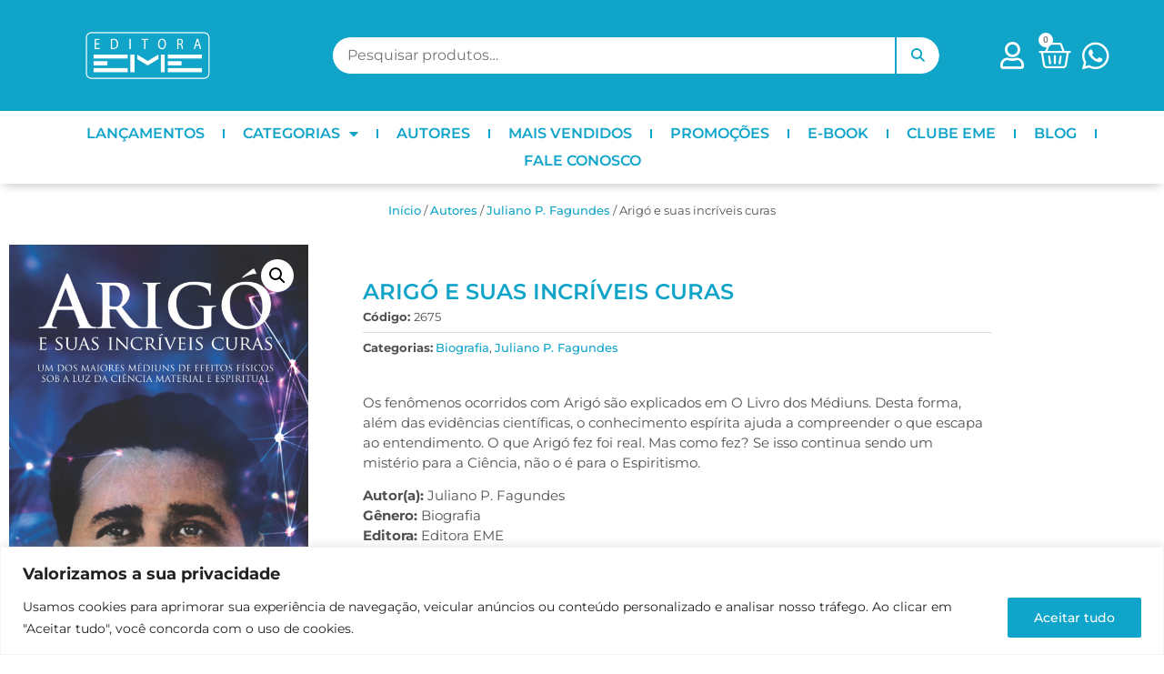

--- FILE ---
content_type: text/html; charset=UTF-8
request_url: https://www.editoraeme.com.br/produto/arigo-e-suas-incriveis-curas/
body_size: 36388
content:
<!doctype html>
<html lang="pt-BR">
<head>
	<meta charset="UTF-8">
	<meta name="viewport" content="width=device-width, initial-scale=1">
	<link rel="profile" href="https://gmpg.org/xfn/11">
	<meta name='robots' content='index, follow, max-image-preview:large, max-snippet:-1, max-video-preview:-1' />

<!-- Google Tag Manager for WordPress by gtm4wp.com -->
<script data-cfasync="false" data-pagespeed-no-defer>
	var gtm4wp_datalayer_name = "dataLayer";
	var dataLayer = dataLayer || [];
</script>
<!-- End Google Tag Manager for WordPress by gtm4wp.com -->
	<!-- This site is optimized with the Yoast SEO plugin v26.8 - https://yoast.com/product/yoast-seo-wordpress/ -->
	<title>Arigó e suas incríveis curas - Editora EME</title>
	<link rel="canonical" href="https://www.editoraeme.com.br/produto/arigo-e-suas-incriveis-curas/" />
	<meta property="og:locale" content="pt_BR" />
	<meta property="og:type" content="article" />
	<meta property="og:title" content="Arigó e suas incríveis curas - Editora EME" />
	<meta property="og:description" content="Os fenômenos ocorridos com Arigó são explicados em O Livro dos Médiuns. Desta forma, além das evidências científicas, o conhecimento espírita ajuda a compreender o que escapa ao entendimento. O que Arigó fez foi real. Mas como fez? Se isso continua sendo um mistério para a Ciência, não o é para o Espiritismo.  Autor(a): Juliano P. Fagundes Gênero: Biografia Editora: Editora EME Edição: Ed1 – 2022 I.S.B.N.: 9786555430837 Número de Páginas: 192 Formato: 14x21 Profundidade (dorso): 1,2 cm" />
	<meta property="og:url" content="https://www.editoraeme.com.br/produto/arigo-e-suas-incriveis-curas/" />
	<meta property="og:site_name" content="Editora EME" />
	<meta property="article:modified_time" content="2025-11-12T19:49:14+00:00" />
	<meta property="og:image" content="https://www.editoraeme.com.br/wp-content/uploads/2023/02/arigo-e-suas-incriveis-curas.png" />
	<meta property="og:image:width" content="872" />
	<meta property="og:image:height" content="1233" />
	<meta property="og:image:type" content="image/png" />
	<meta name="twitter:card" content="summary_large_image" />
	<meta name="twitter:label1" content="Est. tempo de leitura" />
	<meta name="twitter:data1" content="2 minutos" />
	<script type="application/ld+json" class="yoast-schema-graph">{"@context":"https://schema.org","@graph":[{"@type":"WebPage","@id":"https://www.editoraeme.com.br/produto/arigo-e-suas-incriveis-curas/","url":"https://www.editoraeme.com.br/produto/arigo-e-suas-incriveis-curas/","name":"Arigó e suas incríveis curas - Editora EME","isPartOf":{"@id":"https://www.editoraeme.com.br/#website"},"primaryImageOfPage":{"@id":"https://www.editoraeme.com.br/produto/arigo-e-suas-incriveis-curas/#primaryimage"},"image":{"@id":"https://www.editoraeme.com.br/produto/arigo-e-suas-incriveis-curas/#primaryimage"},"thumbnailUrl":"https://www.editoraeme.com.br/wp-content/uploads/2023/02/arigo-e-suas-incriveis-curas.png","datePublished":"2023-02-01T11:45:52+00:00","dateModified":"2025-11-12T19:49:14+00:00","breadcrumb":{"@id":"https://www.editoraeme.com.br/produto/arigo-e-suas-incriveis-curas/#breadcrumb"},"inLanguage":"pt-BR","potentialAction":[{"@type":"ReadAction","target":["https://www.editoraeme.com.br/produto/arigo-e-suas-incriveis-curas/"]}]},{"@type":"ImageObject","inLanguage":"pt-BR","@id":"https://www.editoraeme.com.br/produto/arigo-e-suas-incriveis-curas/#primaryimage","url":"https://www.editoraeme.com.br/wp-content/uploads/2023/02/arigo-e-suas-incriveis-curas.png","contentUrl":"https://www.editoraeme.com.br/wp-content/uploads/2023/02/arigo-e-suas-incriveis-curas.png","width":872,"height":1233},{"@type":"BreadcrumbList","@id":"https://www.editoraeme.com.br/produto/arigo-e-suas-incriveis-curas/#breadcrumb","itemListElement":[{"@type":"ListItem","position":1,"name":"Início","item":"https://www.editoraeme.com.br/"},{"@type":"ListItem","position":2,"name":"Loja","item":"https://www.editoraeme.com.br/loja/"},{"@type":"ListItem","position":3,"name":"Arigó e suas incríveis curas"}]},{"@type":"WebSite","@id":"https://www.editoraeme.com.br/#website","url":"https://www.editoraeme.com.br/","name":"Editora EME","description":"","publisher":{"@id":"https://www.editoraeme.com.br/#organization"},"potentialAction":[{"@type":"SearchAction","target":{"@type":"EntryPoint","urlTemplate":"https://www.editoraeme.com.br/?s={search_term_string}"},"query-input":{"@type":"PropertyValueSpecification","valueRequired":true,"valueName":"search_term_string"}}],"inLanguage":"pt-BR"},{"@type":"Organization","@id":"https://www.editoraeme.com.br/#organization","name":"Editora EME","url":"https://www.editoraeme.com.br/","logo":{"@type":"ImageObject","inLanguage":"pt-BR","@id":"https://www.editoraeme.com.br/#/schema/logo/image/","url":"https://www.editoraeme.com.br/wp-content/uploads/2022/09/logo-eme-branco.png","contentUrl":"https://www.editoraeme.com.br/wp-content/uploads/2022/09/logo-eme-branco.png","width":1028,"height":398,"caption":"Editora EME"},"image":{"@id":"https://www.editoraeme.com.br/#/schema/logo/image/"}}]}</script>
	<!-- / Yoast SEO plugin. -->


<link rel='dns-prefetch' href='//use.fontawesome.com' />
<link rel="alternate" type="application/rss+xml" title="Feed para Editora EME &raquo;" href="https://www.editoraeme.com.br/feed/" />
<link rel="alternate" type="application/rss+xml" title="Feed de comentários para Editora EME &raquo;" href="https://www.editoraeme.com.br/comments/feed/" />
<link rel="alternate" type="application/rss+xml" title="Feed de comentários para Editora EME &raquo; Arigó e suas incríveis curas" href="https://www.editoraeme.com.br/produto/arigo-e-suas-incriveis-curas/feed/" />
<link rel="alternate" title="oEmbed (JSON)" type="application/json+oembed" href="https://www.editoraeme.com.br/wp-json/oembed/1.0/embed?url=https%3A%2F%2Fwww.editoraeme.com.br%2Fproduto%2Farigo-e-suas-incriveis-curas%2F" />
<link rel="alternate" title="oEmbed (XML)" type="text/xml+oembed" href="https://www.editoraeme.com.br/wp-json/oembed/1.0/embed?url=https%3A%2F%2Fwww.editoraeme.com.br%2Fproduto%2Farigo-e-suas-incriveis-curas%2F&#038;format=xml" />
<style id='wp-img-auto-sizes-contain-inline-css'>
img:is([sizes=auto i],[sizes^="auto," i]){contain-intrinsic-size:3000px 1500px}
/*# sourceURL=wp-img-auto-sizes-contain-inline-css */
</style>
<style id='wp-emoji-styles-inline-css'>

	img.wp-smiley, img.emoji {
		display: inline !important;
		border: none !important;
		box-shadow: none !important;
		height: 1em !important;
		width: 1em !important;
		margin: 0 0.07em !important;
		vertical-align: -0.1em !important;
		background: none !important;
		padding: 0 !important;
	}
/*# sourceURL=wp-emoji-styles-inline-css */
</style>
<link rel='stylesheet' id='wp-block-library-css' href='https://www.editoraeme.com.br/wp-includes/css/dist/block-library/style.min.css?ver=6.9' media='all' />
<style id='font-awesome-svg-styles-default-inline-css'>
.svg-inline--fa {
  display: inline-block;
  height: 1em;
  overflow: visible;
  vertical-align: -.125em;
}
/*# sourceURL=font-awesome-svg-styles-default-inline-css */
</style>
<link rel='stylesheet' id='font-awesome-svg-styles-css' href='https://www.editoraeme.com.br/wp-content/uploads/font-awesome/v6.2.0/css/svg-with-js.css' media='all' />
<style id='font-awesome-svg-styles-inline-css'>
   .wp-block-font-awesome-icon svg::before,
   .wp-rich-text-font-awesome-icon svg::before {content: unset;}
/*# sourceURL=font-awesome-svg-styles-inline-css */
</style>
<style id='global-styles-inline-css'>
:root{--wp--preset--aspect-ratio--square: 1;--wp--preset--aspect-ratio--4-3: 4/3;--wp--preset--aspect-ratio--3-4: 3/4;--wp--preset--aspect-ratio--3-2: 3/2;--wp--preset--aspect-ratio--2-3: 2/3;--wp--preset--aspect-ratio--16-9: 16/9;--wp--preset--aspect-ratio--9-16: 9/16;--wp--preset--color--black: #000000;--wp--preset--color--cyan-bluish-gray: #abb8c3;--wp--preset--color--white: #ffffff;--wp--preset--color--pale-pink: #f78da7;--wp--preset--color--vivid-red: #cf2e2e;--wp--preset--color--luminous-vivid-orange: #ff6900;--wp--preset--color--luminous-vivid-amber: #fcb900;--wp--preset--color--light-green-cyan: #7bdcb5;--wp--preset--color--vivid-green-cyan: #00d084;--wp--preset--color--pale-cyan-blue: #8ed1fc;--wp--preset--color--vivid-cyan-blue: #0693e3;--wp--preset--color--vivid-purple: #9b51e0;--wp--preset--gradient--vivid-cyan-blue-to-vivid-purple: linear-gradient(135deg,rgb(6,147,227) 0%,rgb(155,81,224) 100%);--wp--preset--gradient--light-green-cyan-to-vivid-green-cyan: linear-gradient(135deg,rgb(122,220,180) 0%,rgb(0,208,130) 100%);--wp--preset--gradient--luminous-vivid-amber-to-luminous-vivid-orange: linear-gradient(135deg,rgb(252,185,0) 0%,rgb(255,105,0) 100%);--wp--preset--gradient--luminous-vivid-orange-to-vivid-red: linear-gradient(135deg,rgb(255,105,0) 0%,rgb(207,46,46) 100%);--wp--preset--gradient--very-light-gray-to-cyan-bluish-gray: linear-gradient(135deg,rgb(238,238,238) 0%,rgb(169,184,195) 100%);--wp--preset--gradient--cool-to-warm-spectrum: linear-gradient(135deg,rgb(74,234,220) 0%,rgb(151,120,209) 20%,rgb(207,42,186) 40%,rgb(238,44,130) 60%,rgb(251,105,98) 80%,rgb(254,248,76) 100%);--wp--preset--gradient--blush-light-purple: linear-gradient(135deg,rgb(255,206,236) 0%,rgb(152,150,240) 100%);--wp--preset--gradient--blush-bordeaux: linear-gradient(135deg,rgb(254,205,165) 0%,rgb(254,45,45) 50%,rgb(107,0,62) 100%);--wp--preset--gradient--luminous-dusk: linear-gradient(135deg,rgb(255,203,112) 0%,rgb(199,81,192) 50%,rgb(65,88,208) 100%);--wp--preset--gradient--pale-ocean: linear-gradient(135deg,rgb(255,245,203) 0%,rgb(182,227,212) 50%,rgb(51,167,181) 100%);--wp--preset--gradient--electric-grass: linear-gradient(135deg,rgb(202,248,128) 0%,rgb(113,206,126) 100%);--wp--preset--gradient--midnight: linear-gradient(135deg,rgb(2,3,129) 0%,rgb(40,116,252) 100%);--wp--preset--font-size--small: 13px;--wp--preset--font-size--medium: 20px;--wp--preset--font-size--large: 36px;--wp--preset--font-size--x-large: 42px;--wp--preset--spacing--20: 0.44rem;--wp--preset--spacing--30: 0.67rem;--wp--preset--spacing--40: 1rem;--wp--preset--spacing--50: 1.5rem;--wp--preset--spacing--60: 2.25rem;--wp--preset--spacing--70: 3.38rem;--wp--preset--spacing--80: 5.06rem;--wp--preset--shadow--natural: 6px 6px 9px rgba(0, 0, 0, 0.2);--wp--preset--shadow--deep: 12px 12px 50px rgba(0, 0, 0, 0.4);--wp--preset--shadow--sharp: 6px 6px 0px rgba(0, 0, 0, 0.2);--wp--preset--shadow--outlined: 6px 6px 0px -3px rgb(255, 255, 255), 6px 6px rgb(0, 0, 0);--wp--preset--shadow--crisp: 6px 6px 0px rgb(0, 0, 0);}:root { --wp--style--global--content-size: 800px;--wp--style--global--wide-size: 1200px; }:where(body) { margin: 0; }.wp-site-blocks > .alignleft { float: left; margin-right: 2em; }.wp-site-blocks > .alignright { float: right; margin-left: 2em; }.wp-site-blocks > .aligncenter { justify-content: center; margin-left: auto; margin-right: auto; }:where(.wp-site-blocks) > * { margin-block-start: 24px; margin-block-end: 0; }:where(.wp-site-blocks) > :first-child { margin-block-start: 0; }:where(.wp-site-blocks) > :last-child { margin-block-end: 0; }:root { --wp--style--block-gap: 24px; }:root :where(.is-layout-flow) > :first-child{margin-block-start: 0;}:root :where(.is-layout-flow) > :last-child{margin-block-end: 0;}:root :where(.is-layout-flow) > *{margin-block-start: 24px;margin-block-end: 0;}:root :where(.is-layout-constrained) > :first-child{margin-block-start: 0;}:root :where(.is-layout-constrained) > :last-child{margin-block-end: 0;}:root :where(.is-layout-constrained) > *{margin-block-start: 24px;margin-block-end: 0;}:root :where(.is-layout-flex){gap: 24px;}:root :where(.is-layout-grid){gap: 24px;}.is-layout-flow > .alignleft{float: left;margin-inline-start: 0;margin-inline-end: 2em;}.is-layout-flow > .alignright{float: right;margin-inline-start: 2em;margin-inline-end: 0;}.is-layout-flow > .aligncenter{margin-left: auto !important;margin-right: auto !important;}.is-layout-constrained > .alignleft{float: left;margin-inline-start: 0;margin-inline-end: 2em;}.is-layout-constrained > .alignright{float: right;margin-inline-start: 2em;margin-inline-end: 0;}.is-layout-constrained > .aligncenter{margin-left: auto !important;margin-right: auto !important;}.is-layout-constrained > :where(:not(.alignleft):not(.alignright):not(.alignfull)){max-width: var(--wp--style--global--content-size);margin-left: auto !important;margin-right: auto !important;}.is-layout-constrained > .alignwide{max-width: var(--wp--style--global--wide-size);}body .is-layout-flex{display: flex;}.is-layout-flex{flex-wrap: wrap;align-items: center;}.is-layout-flex > :is(*, div){margin: 0;}body .is-layout-grid{display: grid;}.is-layout-grid > :is(*, div){margin: 0;}body{padding-top: 0px;padding-right: 0px;padding-bottom: 0px;padding-left: 0px;}a:where(:not(.wp-element-button)){text-decoration: underline;}:root :where(.wp-element-button, .wp-block-button__link){background-color: #32373c;border-width: 0;color: #fff;font-family: inherit;font-size: inherit;font-style: inherit;font-weight: inherit;letter-spacing: inherit;line-height: inherit;padding-top: calc(0.667em + 2px);padding-right: calc(1.333em + 2px);padding-bottom: calc(0.667em + 2px);padding-left: calc(1.333em + 2px);text-decoration: none;text-transform: inherit;}.has-black-color{color: var(--wp--preset--color--black) !important;}.has-cyan-bluish-gray-color{color: var(--wp--preset--color--cyan-bluish-gray) !important;}.has-white-color{color: var(--wp--preset--color--white) !important;}.has-pale-pink-color{color: var(--wp--preset--color--pale-pink) !important;}.has-vivid-red-color{color: var(--wp--preset--color--vivid-red) !important;}.has-luminous-vivid-orange-color{color: var(--wp--preset--color--luminous-vivid-orange) !important;}.has-luminous-vivid-amber-color{color: var(--wp--preset--color--luminous-vivid-amber) !important;}.has-light-green-cyan-color{color: var(--wp--preset--color--light-green-cyan) !important;}.has-vivid-green-cyan-color{color: var(--wp--preset--color--vivid-green-cyan) !important;}.has-pale-cyan-blue-color{color: var(--wp--preset--color--pale-cyan-blue) !important;}.has-vivid-cyan-blue-color{color: var(--wp--preset--color--vivid-cyan-blue) !important;}.has-vivid-purple-color{color: var(--wp--preset--color--vivid-purple) !important;}.has-black-background-color{background-color: var(--wp--preset--color--black) !important;}.has-cyan-bluish-gray-background-color{background-color: var(--wp--preset--color--cyan-bluish-gray) !important;}.has-white-background-color{background-color: var(--wp--preset--color--white) !important;}.has-pale-pink-background-color{background-color: var(--wp--preset--color--pale-pink) !important;}.has-vivid-red-background-color{background-color: var(--wp--preset--color--vivid-red) !important;}.has-luminous-vivid-orange-background-color{background-color: var(--wp--preset--color--luminous-vivid-orange) !important;}.has-luminous-vivid-amber-background-color{background-color: var(--wp--preset--color--luminous-vivid-amber) !important;}.has-light-green-cyan-background-color{background-color: var(--wp--preset--color--light-green-cyan) !important;}.has-vivid-green-cyan-background-color{background-color: var(--wp--preset--color--vivid-green-cyan) !important;}.has-pale-cyan-blue-background-color{background-color: var(--wp--preset--color--pale-cyan-blue) !important;}.has-vivid-cyan-blue-background-color{background-color: var(--wp--preset--color--vivid-cyan-blue) !important;}.has-vivid-purple-background-color{background-color: var(--wp--preset--color--vivid-purple) !important;}.has-black-border-color{border-color: var(--wp--preset--color--black) !important;}.has-cyan-bluish-gray-border-color{border-color: var(--wp--preset--color--cyan-bluish-gray) !important;}.has-white-border-color{border-color: var(--wp--preset--color--white) !important;}.has-pale-pink-border-color{border-color: var(--wp--preset--color--pale-pink) !important;}.has-vivid-red-border-color{border-color: var(--wp--preset--color--vivid-red) !important;}.has-luminous-vivid-orange-border-color{border-color: var(--wp--preset--color--luminous-vivid-orange) !important;}.has-luminous-vivid-amber-border-color{border-color: var(--wp--preset--color--luminous-vivid-amber) !important;}.has-light-green-cyan-border-color{border-color: var(--wp--preset--color--light-green-cyan) !important;}.has-vivid-green-cyan-border-color{border-color: var(--wp--preset--color--vivid-green-cyan) !important;}.has-pale-cyan-blue-border-color{border-color: var(--wp--preset--color--pale-cyan-blue) !important;}.has-vivid-cyan-blue-border-color{border-color: var(--wp--preset--color--vivid-cyan-blue) !important;}.has-vivid-purple-border-color{border-color: var(--wp--preset--color--vivid-purple) !important;}.has-vivid-cyan-blue-to-vivid-purple-gradient-background{background: var(--wp--preset--gradient--vivid-cyan-blue-to-vivid-purple) !important;}.has-light-green-cyan-to-vivid-green-cyan-gradient-background{background: var(--wp--preset--gradient--light-green-cyan-to-vivid-green-cyan) !important;}.has-luminous-vivid-amber-to-luminous-vivid-orange-gradient-background{background: var(--wp--preset--gradient--luminous-vivid-amber-to-luminous-vivid-orange) !important;}.has-luminous-vivid-orange-to-vivid-red-gradient-background{background: var(--wp--preset--gradient--luminous-vivid-orange-to-vivid-red) !important;}.has-very-light-gray-to-cyan-bluish-gray-gradient-background{background: var(--wp--preset--gradient--very-light-gray-to-cyan-bluish-gray) !important;}.has-cool-to-warm-spectrum-gradient-background{background: var(--wp--preset--gradient--cool-to-warm-spectrum) !important;}.has-blush-light-purple-gradient-background{background: var(--wp--preset--gradient--blush-light-purple) !important;}.has-blush-bordeaux-gradient-background{background: var(--wp--preset--gradient--blush-bordeaux) !important;}.has-luminous-dusk-gradient-background{background: var(--wp--preset--gradient--luminous-dusk) !important;}.has-pale-ocean-gradient-background{background: var(--wp--preset--gradient--pale-ocean) !important;}.has-electric-grass-gradient-background{background: var(--wp--preset--gradient--electric-grass) !important;}.has-midnight-gradient-background{background: var(--wp--preset--gradient--midnight) !important;}.has-small-font-size{font-size: var(--wp--preset--font-size--small) !important;}.has-medium-font-size{font-size: var(--wp--preset--font-size--medium) !important;}.has-large-font-size{font-size: var(--wp--preset--font-size--large) !important;}.has-x-large-font-size{font-size: var(--wp--preset--font-size--x-large) !important;}
:root :where(.wp-block-pullquote){font-size: 1.5em;line-height: 1.6;}
/*# sourceURL=global-styles-inline-css */
</style>
<link rel='stylesheet' id='photoswipe-css' href='https://www.editoraeme.com.br/wp-content/plugins/woocommerce/assets/css/photoswipe/photoswipe.min.css?ver=10.4.3' media='all' />
<link rel='stylesheet' id='photoswipe-default-skin-css' href='https://www.editoraeme.com.br/wp-content/plugins/woocommerce/assets/css/photoswipe/default-skin/default-skin.min.css?ver=10.4.3' media='all' />
<link rel='stylesheet' id='woocommerce-layout-css' href='https://www.editoraeme.com.br/wp-content/plugins/woocommerce/assets/css/woocommerce-layout.css?ver=10.4.3' media='all' />
<link rel='stylesheet' id='woocommerce-smallscreen-css' href='https://www.editoraeme.com.br/wp-content/plugins/woocommerce/assets/css/woocommerce-smallscreen.css?ver=10.4.3' media='only screen and (max-width: 768px)' />
<link rel='stylesheet' id='woocommerce-general-css' href='https://www.editoraeme.com.br/wp-content/plugins/woocommerce/assets/css/woocommerce.css?ver=10.4.3' media='all' />
<style id='woocommerce-inline-inline-css'>
.woocommerce form .form-row .required { visibility: visible; }
/*# sourceURL=woocommerce-inline-inline-css */
</style>
<link rel='stylesheet' id='wc_shipping_simulator_form-css' href='https://www.editoraeme.com.br/wp-content/plugins/shipping-simulator-for-woocommerce/assets/css/form.min.css?ver=2.4.3' media='all' />
<link rel='stylesheet' id='dgwt-wcas-style-css' href='https://www.editoraeme.com.br/wp-content/plugins/ajax-search-for-woocommerce/assets/css/style.min.css?ver=1.32.2' media='all' />
<link rel='stylesheet' id='hello-elementor-css' href='https://www.editoraeme.com.br/wp-content/themes/hello-elementor/assets/css/reset.css?ver=3.4.6' media='all' />
<link rel='stylesheet' id='hello-elementor-theme-style-css' href='https://www.editoraeme.com.br/wp-content/themes/hello-elementor/assets/css/theme.css?ver=3.4.6' media='all' />
<link rel='stylesheet' id='hello-elementor-header-footer-css' href='https://www.editoraeme.com.br/wp-content/themes/hello-elementor/assets/css/header-footer.css?ver=3.4.6' media='all' />
<link rel='stylesheet' id='elementor-frontend-css' href='https://www.editoraeme.com.br/wp-content/plugins/elementor/assets/css/frontend.min.css?ver=3.34.4' media='all' />
<link rel='stylesheet' id='elementor-post-5-css' href='https://www.editoraeme.com.br/wp-content/uploads/elementor/css/post-5.css?ver=1769730369' media='all' />
<link rel='stylesheet' id='font-awesome-official-css' href='https://use.fontawesome.com/releases/v6.2.0/css/all.css' media='all' integrity="sha384-SOnAn/m2fVJCwnbEYgD4xzrPtvsXdElhOVvR8ND1YjB5nhGNwwf7nBQlhfAwHAZC" crossorigin="anonymous" />
<link rel='stylesheet' id='widget-image-css' href='https://www.editoraeme.com.br/wp-content/plugins/elementor/assets/css/widget-image.min.css?ver=3.34.4' media='all' />
<link rel='stylesheet' id='swiper-css' href='https://www.editoraeme.com.br/wp-content/plugins/elementor/assets/lib/swiper/v8/css/swiper.min.css?ver=8.4.5' media='all' />
<link rel='stylesheet' id='e-swiper-css' href='https://www.editoraeme.com.br/wp-content/plugins/elementor/assets/css/conditionals/e-swiper.min.css?ver=3.34.4' media='all' />
<link rel='stylesheet' id='widget-spacer-css' href='https://www.editoraeme.com.br/wp-content/plugins/elementor/assets/css/widget-spacer.min.css?ver=3.34.4' media='all' />
<link rel='stylesheet' id='widget-woocommerce-menu-cart-css' href='https://www.editoraeme.com.br/wp-content/plugins/elementor-pro/assets/css/widget-woocommerce-menu-cart.min.css?ver=3.33.2' media='all' />
<link rel='stylesheet' id='widget-nav-menu-css' href='https://www.editoraeme.com.br/wp-content/plugins/elementor-pro/assets/css/widget-nav-menu.min.css?ver=3.33.2' media='all' />
<link rel='stylesheet' id='e-sticky-css' href='https://www.editoraeme.com.br/wp-content/plugins/elementor-pro/assets/css/modules/sticky.min.css?ver=3.33.2' media='all' />
<link rel='stylesheet' id='widget-heading-css' href='https://www.editoraeme.com.br/wp-content/plugins/elementor/assets/css/widget-heading.min.css?ver=3.34.4' media='all' />
<link rel='stylesheet' id='widget-form-css' href='https://www.editoraeme.com.br/wp-content/plugins/elementor-pro/assets/css/widget-form.min.css?ver=3.33.2' media='all' />
<link rel='stylesheet' id='widget-woocommerce-product-images-css' href='https://www.editoraeme.com.br/wp-content/plugins/elementor-pro/assets/css/widget-woocommerce-product-images.min.css?ver=3.33.2' media='all' />
<link rel='stylesheet' id='widget-woocommerce-product-meta-css' href='https://www.editoraeme.com.br/wp-content/plugins/elementor-pro/assets/css/widget-woocommerce-product-meta.min.css?ver=3.33.2' media='all' />
<link rel='stylesheet' id='widget-woocommerce-product-price-css' href='https://www.editoraeme.com.br/wp-content/plugins/elementor-pro/assets/css/widget-woocommerce-product-price.min.css?ver=3.33.2' media='all' />
<link rel='stylesheet' id='widget-woocommerce-product-add-to-cart-css' href='https://www.editoraeme.com.br/wp-content/plugins/elementor-pro/assets/css/widget-woocommerce-product-add-to-cart.min.css?ver=3.33.2' media='all' />
<link rel='stylesheet' id='widget-woocommerce-product-data-tabs-css' href='https://www.editoraeme.com.br/wp-content/plugins/elementor-pro/assets/css/widget-woocommerce-product-data-tabs.min.css?ver=3.33.2' media='all' />
<link rel='stylesheet' id='widget-woocommerce-products-css' href='https://www.editoraeme.com.br/wp-content/plugins/elementor-pro/assets/css/widget-woocommerce-products.min.css?ver=3.33.2' media='all' />
<link rel='stylesheet' id='elementor-icons-css' href='https://www.editoraeme.com.br/wp-content/plugins/elementor/assets/lib/eicons/css/elementor-icons.min.css?ver=5.46.0' media='all' />
<link rel='stylesheet' id='elementor-post-19-css' href='https://www.editoraeme.com.br/wp-content/uploads/elementor/css/post-19.css?ver=1769730369' media='all' />
<link rel='stylesheet' id='elementor-post-26-css' href='https://www.editoraeme.com.br/wp-content/uploads/elementor/css/post-26.css?ver=1769730369' media='all' />
<link rel='stylesheet' id='elementor-post-226-css' href='https://www.editoraeme.com.br/wp-content/uploads/elementor/css/post-226.css?ver=1769730375' media='all' />
<link rel='stylesheet' id='flexible-shipping-free-shipping-css' href='https://www.editoraeme.com.br/wp-content/plugins/flexible-shipping/assets/dist/css/free-shipping.css?ver=6.5.4.2' media='all' />
<link rel='stylesheet' id='font-awesome-official-v4shim-css' href='https://use.fontawesome.com/releases/v6.2.0/css/v4-shims.css' media='all' integrity="sha384-MAgG0MNwzSXBbmOw4KK9yjMrRaUNSCk3WoZPkzVC1rmhXzerY4gqk/BLNYtdOFCO" crossorigin="anonymous" />
<link rel='stylesheet' id='elementor-gf-local-roboto-css' href='https://www.editoraeme.com.br/wp-content/uploads/elementor/google-fonts/css/roboto.css?ver=1743000728' media='all' />
<link rel='stylesheet' id='elementor-gf-local-robotoslab-css' href='https://www.editoraeme.com.br/wp-content/uploads/elementor/google-fonts/css/robotoslab.css?ver=1743000732' media='all' />
<link rel='stylesheet' id='elementor-gf-local-montserrat-css' href='https://www.editoraeme.com.br/wp-content/uploads/elementor/google-fonts/css/montserrat.css?ver=1743000737' media='all' />
<link rel='stylesheet' id='elementor-icons-shared-0-css' href='https://www.editoraeme.com.br/wp-content/plugins/elementor/assets/lib/font-awesome/css/fontawesome.min.css?ver=5.15.3' media='all' />
<link rel='stylesheet' id='elementor-icons-fa-regular-css' href='https://www.editoraeme.com.br/wp-content/plugins/elementor/assets/lib/font-awesome/css/regular.min.css?ver=5.15.3' media='all' />
<link rel='stylesheet' id='elementor-icons-fa-brands-css' href='https://www.editoraeme.com.br/wp-content/plugins/elementor/assets/lib/font-awesome/css/brands.min.css?ver=5.15.3' media='all' />
<link rel='stylesheet' id='elementor-icons-fa-solid-css' href='https://www.editoraeme.com.br/wp-content/plugins/elementor/assets/lib/font-awesome/css/solid.min.css?ver=5.15.3' media='all' />
<script id="cookie-law-info-js-extra">
var _ckyConfig = {"_ipData":[],"_assetsURL":"https://www.editoraeme.com.br/wp-content/plugins/cookie-law-info/lite/frontend/images/","_publicURL":"https://www.editoraeme.com.br","_expiry":"365","_categories":[{"name":"Necessary","slug":"necessary","isNecessary":true,"ccpaDoNotSell":true,"cookies":[],"active":true,"defaultConsent":{"gdpr":true,"ccpa":true}},{"name":"Functional","slug":"functional","isNecessary":false,"ccpaDoNotSell":true,"cookies":[],"active":true,"defaultConsent":{"gdpr":false,"ccpa":false}},{"name":"Analytics","slug":"analytics","isNecessary":false,"ccpaDoNotSell":true,"cookies":[],"active":true,"defaultConsent":{"gdpr":false,"ccpa":false}},{"name":"Performance","slug":"performance","isNecessary":false,"ccpaDoNotSell":true,"cookies":[],"active":true,"defaultConsent":{"gdpr":false,"ccpa":false}},{"name":"Advertisement","slug":"advertisement","isNecessary":false,"ccpaDoNotSell":true,"cookies":[],"active":true,"defaultConsent":{"gdpr":false,"ccpa":false}}],"_activeLaw":"gdpr","_rootDomain":"","_block":"1","_showBanner":"1","_bannerConfig":{"settings":{"type":"banner","preferenceCenterType":"popup","position":"bottom","applicableLaw":"gdpr"},"behaviours":{"reloadBannerOnAccept":false,"loadAnalyticsByDefault":false,"animations":{"onLoad":"animate","onHide":"sticky"}},"config":{"revisitConsent":{"status":false,"tag":"revisit-consent","position":"bottom-left","meta":{"url":"#"},"styles":{"background-color":"#0FA4C9"},"elements":{"title":{"type":"text","tag":"revisit-consent-title","status":true,"styles":{"color":"#0056a7"}}}},"preferenceCenter":{"toggle":{"status":true,"tag":"detail-category-toggle","type":"toggle","states":{"active":{"styles":{"background-color":"#1863DC"}},"inactive":{"styles":{"background-color":"#D0D5D2"}}}}},"categoryPreview":{"status":false,"toggle":{"status":true,"tag":"detail-category-preview-toggle","type":"toggle","states":{"active":{"styles":{"background-color":"#1863DC"}},"inactive":{"styles":{"background-color":"#D0D5D2"}}}}},"videoPlaceholder":{"status":true,"styles":{"background-color":"#000000","border-color":"#000000cc","color":"#ffffff"}},"readMore":{"status":false,"tag":"readmore-button","type":"link","meta":{"noFollow":true,"newTab":true},"styles":{"color":"#0FA4C9","background-color":"transparent","border-color":"transparent"}},"showMore":{"status":true,"tag":"show-desc-button","type":"button","styles":{"color":"#1863DC"}},"showLess":{"status":true,"tag":"hide-desc-button","type":"button","styles":{"color":"#1863DC"}},"alwaysActive":{"status":true,"tag":"always-active","styles":{"color":"#008000"}},"manualLinks":{"status":true,"tag":"manual-links","type":"link","styles":{"color":"#1863DC"}},"auditTable":{"status":false},"optOption":{"status":true,"toggle":{"status":true,"tag":"optout-option-toggle","type":"toggle","states":{"active":{"styles":{"background-color":"#1863dc"}},"inactive":{"styles":{"background-color":"#FFFFFF"}}}}}}},"_version":"3.4.0","_logConsent":"1","_tags":[{"tag":"accept-button","styles":{"color":"#FFFFFF","background-color":"#0FA4C9","border-color":"#0FA4C9"}},{"tag":"reject-button","styles":{"color":"#FFFFFF","background-color":"transparent","border-color":"#C5C5C5"}},{"tag":"settings-button","styles":{"color":"#FFFFFF","background-color":"#0FA4C9","border-color":"#0FA4C9"}},{"tag":"readmore-button","styles":{"color":"#0FA4C9","background-color":"transparent","border-color":"transparent"}},{"tag":"donotsell-button","styles":{"color":"#1863DC","background-color":"transparent","border-color":"transparent"}},{"tag":"show-desc-button","styles":{"color":"#1863DC"}},{"tag":"hide-desc-button","styles":{"color":"#1863DC"}},{"tag":"cky-always-active","styles":[]},{"tag":"cky-link","styles":[]},{"tag":"accept-button","styles":{"color":"#FFFFFF","background-color":"#0FA4C9","border-color":"#0FA4C9"}},{"tag":"revisit-consent","styles":{"background-color":"#0FA4C9"}}],"_shortCodes":[{"key":"cky_readmore","content":"\u003Ca href=\"#\" class=\"cky-policy\" aria-label=\"Leia Mais\" target=\"_blank\" rel=\"noopener\" data-cky-tag=\"readmore-button\"\u003ELeia Mais\u003C/a\u003E","tag":"readmore-button","status":false,"attributes":{"rel":"nofollow","target":"_blank"}},{"key":"cky_show_desc","content":"\u003Cbutton class=\"cky-show-desc-btn\" data-cky-tag=\"show-desc-button\" aria-label=\"Show more\"\u003EShow more\u003C/button\u003E","tag":"show-desc-button","status":true,"attributes":[]},{"key":"cky_hide_desc","content":"\u003Cbutton class=\"cky-show-desc-btn\" data-cky-tag=\"hide-desc-button\" aria-label=\"Show less\"\u003EShow less\u003C/button\u003E","tag":"hide-desc-button","status":true,"attributes":[]},{"key":"cky_optout_show_desc","content":"[cky_optout_show_desc]","tag":"optout-show-desc-button","status":true,"attributes":[]},{"key":"cky_optout_hide_desc","content":"[cky_optout_hide_desc]","tag":"optout-hide-desc-button","status":true,"attributes":[]},{"key":"cky_category_toggle_label","content":"[cky_{{status}}_category_label] [cky_preference_{{category_slug}}_title]","tag":"","status":true,"attributes":[]},{"key":"cky_enable_category_label","content":"Enable","tag":"","status":true,"attributes":[]},{"key":"cky_disable_category_label","content":"Disable","tag":"","status":true,"attributes":[]},{"key":"cky_video_placeholder","content":"\u003Cdiv class=\"video-placeholder-normal\" data-cky-tag=\"video-placeholder\" id=\"[UNIQUEID]\"\u003E\u003Cp class=\"video-placeholder-text-normal\" data-cky-tag=\"placeholder-title\"\u003EAceite o consentimento de cookies\u003C/p\u003E\u003C/div\u003E","tag":"","status":true,"attributes":[]},{"key":"cky_enable_optout_label","content":"Enable","tag":"","status":true,"attributes":[]},{"key":"cky_disable_optout_label","content":"Disable","tag":"","status":true,"attributes":[]},{"key":"cky_optout_toggle_label","content":"[cky_{{status}}_optout_label] [cky_optout_option_title]","tag":"","status":true,"attributes":[]},{"key":"cky_optout_option_title","content":"Do Not Sell My Personal Information","tag":"","status":true,"attributes":[]},{"key":"cky_optout_close_label","content":"Close","tag":"","status":true,"attributes":[]},{"key":"cky_preference_close_label","content":"Close","tag":"","status":true,"attributes":[]}],"_rtl":"","_language":"en","_providersToBlock":[]};
var _ckyStyles = {"css":".cky-overlay{background: #000000; opacity: 0.4; position: fixed; top: 0; left: 0; width: 100%; height: 100%; z-index: 99999999;}.cky-hide{display: none;}.cky-btn-revisit-wrapper{display: flex; align-items: center; justify-content: center; background: #0056a7; width: 45px; height: 45px; border-radius: 50%; position: fixed; z-index: 999999; cursor: pointer;}.cky-revisit-bottom-left{bottom: 15px; left: 15px;}.cky-revisit-bottom-right{bottom: 15px; right: 15px;}.cky-btn-revisit-wrapper .cky-btn-revisit{display: flex; align-items: center; justify-content: center; background: none; border: none; cursor: pointer; position: relative; margin: 0; padding: 0;}.cky-btn-revisit-wrapper .cky-btn-revisit img{max-width: fit-content; margin: 0; height: 30px; width: 30px;}.cky-revisit-bottom-left:hover::before{content: attr(data-tooltip); position: absolute; background: #4e4b66; color: #ffffff; left: calc(100% + 7px); font-size: 12px; line-height: 16px; width: max-content; padding: 4px 8px; border-radius: 4px;}.cky-revisit-bottom-left:hover::after{position: absolute; content: \"\"; border: 5px solid transparent; left: calc(100% + 2px); border-left-width: 0; border-right-color: #4e4b66;}.cky-revisit-bottom-right:hover::before{content: attr(data-tooltip); position: absolute; background: #4e4b66; color: #ffffff; right: calc(100% + 7px); font-size: 12px; line-height: 16px; width: max-content; padding: 4px 8px; border-radius: 4px;}.cky-revisit-bottom-right:hover::after{position: absolute; content: \"\"; border: 5px solid transparent; right: calc(100% + 2px); border-right-width: 0; border-left-color: #4e4b66;}.cky-revisit-hide{display: none;}.cky-consent-container{position: fixed; width: 100%; box-sizing: border-box; z-index: 9999999;}.cky-consent-container .cky-consent-bar{background: #ffffff; border: 1px solid; padding: 16.5px 24px; box-shadow: 0 -1px 10px 0 #acabab4d;}.cky-banner-bottom{bottom: 0; left: 0;}.cky-banner-top{top: 0; left: 0;}.cky-custom-brand-logo-wrapper .cky-custom-brand-logo{width: 100px; height: auto; margin: 0 0 12px 0;}.cky-notice .cky-title{color: #212121; font-weight: 700; font-size: 18px; line-height: 24px; margin: 0 0 12px 0;}.cky-notice-group{display: flex; justify-content: space-between; align-items: center; font-size: 14px; line-height: 24px; font-weight: 400;}.cky-notice-des *,.cky-preference-content-wrapper *,.cky-accordion-header-des *,.cky-gpc-wrapper .cky-gpc-desc *{font-size: 14px;}.cky-notice-des{color: #212121; font-size: 14px; line-height: 24px; font-weight: 400;}.cky-notice-des img{height: 25px; width: 25px;}.cky-consent-bar .cky-notice-des p,.cky-gpc-wrapper .cky-gpc-desc p,.cky-preference-body-wrapper .cky-preference-content-wrapper p,.cky-accordion-header-wrapper .cky-accordion-header-des p,.cky-cookie-des-table li div:last-child p{color: inherit; margin-top: 0; overflow-wrap: break-word;}.cky-notice-des P:last-child,.cky-preference-content-wrapper p:last-child,.cky-cookie-des-table li div:last-child p:last-child,.cky-gpc-wrapper .cky-gpc-desc p:last-child{margin-bottom: 0;}.cky-notice-des a.cky-policy,.cky-notice-des button.cky-policy{font-size: 14px; color: #1863dc; white-space: nowrap; cursor: pointer; background: transparent; border: 1px solid; text-decoration: underline;}.cky-notice-des button.cky-policy{padding: 0;}.cky-notice-des a.cky-policy:focus-visible,.cky-notice-des button.cky-policy:focus-visible,.cky-preference-content-wrapper .cky-show-desc-btn:focus-visible,.cky-accordion-header .cky-accordion-btn:focus-visible,.cky-preference-header .cky-btn-close:focus-visible,.cky-switch input[type=\"checkbox\"]:focus-visible,.cky-footer-wrapper a:focus-visible,.cky-btn:focus-visible{outline: 2px solid #1863dc; outline-offset: 2px;}.cky-btn:focus:not(:focus-visible),.cky-accordion-header .cky-accordion-btn:focus:not(:focus-visible),.cky-preference-content-wrapper .cky-show-desc-btn:focus:not(:focus-visible),.cky-btn-revisit-wrapper .cky-btn-revisit:focus:not(:focus-visible),.cky-preference-header .cky-btn-close:focus:not(:focus-visible),.cky-consent-bar .cky-banner-btn-close:focus:not(:focus-visible){outline: 0;}button.cky-show-desc-btn:not(:hover):not(:active){color: #1863dc; background: transparent;}button.cky-accordion-btn:not(:hover):not(:active),button.cky-banner-btn-close:not(:hover):not(:active),button.cky-btn-close:not(:hover):not(:active),button.cky-btn-revisit:not(:hover):not(:active){background: transparent;}.cky-consent-bar button:hover,.cky-modal.cky-modal-open button:hover,.cky-consent-bar button:focus,.cky-modal.cky-modal-open button:focus{text-decoration: none;}.cky-notice-btn-wrapper{display: flex; justify-content: center; align-items: center; margin-left: 15px;}.cky-notice-btn-wrapper .cky-btn{text-shadow: none; box-shadow: none;}.cky-btn{font-size: 14px; font-family: inherit; line-height: 24px; padding: 8px 27px; font-weight: 500; margin: 0 8px 0 0; border-radius: 2px; white-space: nowrap; cursor: pointer; text-align: center; text-transform: none; min-height: 0;}.cky-btn:hover{opacity: 0.8;}.cky-btn-customize{color: #1863dc; background: transparent; border: 2px solid #1863dc;}.cky-btn-reject{color: #1863dc; background: transparent; border: 2px solid #1863dc;}.cky-btn-accept{background: #1863dc; color: #ffffff; border: 2px solid #1863dc;}.cky-btn:last-child{margin-right: 0;}@media (max-width: 768px){.cky-notice-group{display: block;}.cky-notice-btn-wrapper{margin-left: 0;}.cky-notice-btn-wrapper .cky-btn{flex: auto; max-width: 100%; margin-top: 10px; white-space: unset;}}@media (max-width: 576px){.cky-notice-btn-wrapper{flex-direction: column;}.cky-custom-brand-logo-wrapper, .cky-notice .cky-title, .cky-notice-des, .cky-notice-btn-wrapper{padding: 0 28px;}.cky-consent-container .cky-consent-bar{padding: 16.5px 0;}.cky-notice-des{max-height: 40vh; overflow-y: scroll;}.cky-notice-btn-wrapper .cky-btn{width: 100%; padding: 8px; margin-right: 0;}.cky-notice-btn-wrapper .cky-btn-accept{order: 1;}.cky-notice-btn-wrapper .cky-btn-reject{order: 3;}.cky-notice-btn-wrapper .cky-btn-customize{order: 2;}}@media (max-width: 425px){.cky-custom-brand-logo-wrapper, .cky-notice .cky-title, .cky-notice-des, .cky-notice-btn-wrapper{padding: 0 24px;}.cky-notice-btn-wrapper{flex-direction: column;}.cky-btn{width: 100%; margin: 10px 0 0 0;}.cky-notice-btn-wrapper .cky-btn-customize{order: 2;}.cky-notice-btn-wrapper .cky-btn-reject{order: 3;}.cky-notice-btn-wrapper .cky-btn-accept{order: 1; margin-top: 16px;}}@media (max-width: 352px){.cky-notice .cky-title{font-size: 16px;}.cky-notice-des *{font-size: 12px;}.cky-notice-des, .cky-btn{font-size: 12px;}}.cky-modal.cky-modal-open{display: flex; visibility: visible; -webkit-transform: translate(-50%, -50%); -moz-transform: translate(-50%, -50%); -ms-transform: translate(-50%, -50%); -o-transform: translate(-50%, -50%); transform: translate(-50%, -50%); top: 50%; left: 50%; transition: all 1s ease;}.cky-modal{box-shadow: 0 32px 68px rgba(0, 0, 0, 0.3); margin: 0 auto; position: fixed; max-width: 100%; background: #ffffff; top: 50%; box-sizing: border-box; border-radius: 6px; z-index: 999999999; color: #212121; -webkit-transform: translate(-50%, 100%); -moz-transform: translate(-50%, 100%); -ms-transform: translate(-50%, 100%); -o-transform: translate(-50%, 100%); transform: translate(-50%, 100%); visibility: hidden; transition: all 0s ease;}.cky-preference-center{max-height: 79vh; overflow: hidden; width: 845px; overflow: hidden; flex: 1 1 0; display: flex; flex-direction: column; border-radius: 6px;}.cky-preference-header{display: flex; align-items: center; justify-content: space-between; padding: 22px 24px; border-bottom: 1px solid;}.cky-preference-header .cky-preference-title{font-size: 18px; font-weight: 700; line-height: 24px;}.cky-preference-header .cky-btn-close{margin: 0; cursor: pointer; vertical-align: middle; padding: 0; background: none; border: none; width: auto; height: auto; min-height: 0; line-height: 0; text-shadow: none; box-shadow: none;}.cky-preference-header .cky-btn-close img{margin: 0; height: 10px; width: 10px;}.cky-preference-body-wrapper{padding: 0 24px; flex: 1; overflow: auto; box-sizing: border-box;}.cky-preference-content-wrapper,.cky-gpc-wrapper .cky-gpc-desc{font-size: 14px; line-height: 24px; font-weight: 400; padding: 12px 0;}.cky-preference-content-wrapper{border-bottom: 1px solid;}.cky-preference-content-wrapper img{height: 25px; width: 25px;}.cky-preference-content-wrapper .cky-show-desc-btn{font-size: 14px; font-family: inherit; color: #1863dc; text-decoration: none; line-height: 24px; padding: 0; margin: 0; white-space: nowrap; cursor: pointer; background: transparent; border-color: transparent; text-transform: none; min-height: 0; text-shadow: none; box-shadow: none;}.cky-accordion-wrapper{margin-bottom: 10px;}.cky-accordion{border-bottom: 1px solid;}.cky-accordion:last-child{border-bottom: none;}.cky-accordion .cky-accordion-item{display: flex; margin-top: 10px;}.cky-accordion .cky-accordion-body{display: none;}.cky-accordion.cky-accordion-active .cky-accordion-body{display: block; padding: 0 22px; margin-bottom: 16px;}.cky-accordion-header-wrapper{cursor: pointer; width: 100%;}.cky-accordion-item .cky-accordion-header{display: flex; justify-content: space-between; align-items: center;}.cky-accordion-header .cky-accordion-btn{font-size: 16px; font-family: inherit; color: #212121; line-height: 24px; background: none; border: none; font-weight: 700; padding: 0; margin: 0; cursor: pointer; text-transform: none; min-height: 0; text-shadow: none; box-shadow: none;}.cky-accordion-header .cky-always-active{color: #008000; font-weight: 600; line-height: 24px; font-size: 14px;}.cky-accordion-header-des{font-size: 14px; line-height: 24px; margin: 10px 0 16px 0;}.cky-accordion-chevron{margin-right: 22px; position: relative; cursor: pointer;}.cky-accordion-chevron-hide{display: none;}.cky-accordion .cky-accordion-chevron i::before{content: \"\"; position: absolute; border-right: 1.4px solid; border-bottom: 1.4px solid; border-color: inherit; height: 6px; width: 6px; -webkit-transform: rotate(-45deg); -moz-transform: rotate(-45deg); -ms-transform: rotate(-45deg); -o-transform: rotate(-45deg); transform: rotate(-45deg); transition: all 0.2s ease-in-out; top: 8px;}.cky-accordion.cky-accordion-active .cky-accordion-chevron i::before{-webkit-transform: rotate(45deg); -moz-transform: rotate(45deg); -ms-transform: rotate(45deg); -o-transform: rotate(45deg); transform: rotate(45deg);}.cky-audit-table{background: #f4f4f4; border-radius: 6px;}.cky-audit-table .cky-empty-cookies-text{color: inherit; font-size: 12px; line-height: 24px; margin: 0; padding: 10px;}.cky-audit-table .cky-cookie-des-table{font-size: 12px; line-height: 24px; font-weight: normal; padding: 15px 10px; border-bottom: 1px solid; border-bottom-color: inherit; margin: 0;}.cky-audit-table .cky-cookie-des-table:last-child{border-bottom: none;}.cky-audit-table .cky-cookie-des-table li{list-style-type: none; display: flex; padding: 3px 0;}.cky-audit-table .cky-cookie-des-table li:first-child{padding-top: 0;}.cky-cookie-des-table li div:first-child{width: 100px; font-weight: 600; word-break: break-word; word-wrap: break-word;}.cky-cookie-des-table li div:last-child{flex: 1; word-break: break-word; word-wrap: break-word; margin-left: 8px;}.cky-footer-shadow{display: block; width: 100%; height: 40px; background: linear-gradient(180deg, rgba(255, 255, 255, 0) 0%, #ffffff 100%); position: absolute; bottom: calc(100% - 1px);}.cky-footer-wrapper{position: relative;}.cky-prefrence-btn-wrapper{display: flex; flex-wrap: wrap; align-items: center; justify-content: center; padding: 22px 24px; border-top: 1px solid;}.cky-prefrence-btn-wrapper .cky-btn{flex: auto; max-width: 100%; text-shadow: none; box-shadow: none;}.cky-btn-preferences{color: #1863dc; background: transparent; border: 2px solid #1863dc;}.cky-preference-header,.cky-preference-body-wrapper,.cky-preference-content-wrapper,.cky-accordion-wrapper,.cky-accordion,.cky-accordion-wrapper,.cky-footer-wrapper,.cky-prefrence-btn-wrapper{border-color: inherit;}@media (max-width: 845px){.cky-modal{max-width: calc(100% - 16px);}}@media (max-width: 576px){.cky-modal{max-width: 100%;}.cky-preference-center{max-height: 100vh;}.cky-prefrence-btn-wrapper{flex-direction: column;}.cky-accordion.cky-accordion-active .cky-accordion-body{padding-right: 0;}.cky-prefrence-btn-wrapper .cky-btn{width: 100%; margin: 10px 0 0 0;}.cky-prefrence-btn-wrapper .cky-btn-reject{order: 3;}.cky-prefrence-btn-wrapper .cky-btn-accept{order: 1; margin-top: 0;}.cky-prefrence-btn-wrapper .cky-btn-preferences{order: 2;}}@media (max-width: 425px){.cky-accordion-chevron{margin-right: 15px;}.cky-notice-btn-wrapper{margin-top: 0;}.cky-accordion.cky-accordion-active .cky-accordion-body{padding: 0 15px;}}@media (max-width: 352px){.cky-preference-header .cky-preference-title{font-size: 16px;}.cky-preference-header{padding: 16px 24px;}.cky-preference-content-wrapper *, .cky-accordion-header-des *{font-size: 12px;}.cky-preference-content-wrapper, .cky-preference-content-wrapper .cky-show-more, .cky-accordion-header .cky-always-active, .cky-accordion-header-des, .cky-preference-content-wrapper .cky-show-desc-btn, .cky-notice-des a.cky-policy{font-size: 12px;}.cky-accordion-header .cky-accordion-btn{font-size: 14px;}}.cky-switch{display: flex;}.cky-switch input[type=\"checkbox\"]{position: relative; width: 44px; height: 24px; margin: 0; background: #d0d5d2; -webkit-appearance: none; border-radius: 50px; cursor: pointer; outline: 0; border: none; top: 0;}.cky-switch input[type=\"checkbox\"]:checked{background: #1863dc;}.cky-switch input[type=\"checkbox\"]:before{position: absolute; content: \"\"; height: 20px; width: 20px; left: 2px; bottom: 2px; border-radius: 50%; background-color: white; -webkit-transition: 0.4s; transition: 0.4s; margin: 0;}.cky-switch input[type=\"checkbox\"]:after{display: none;}.cky-switch input[type=\"checkbox\"]:checked:before{-webkit-transform: translateX(20px); -ms-transform: translateX(20px); transform: translateX(20px);}@media (max-width: 425px){.cky-switch input[type=\"checkbox\"]{width: 38px; height: 21px;}.cky-switch input[type=\"checkbox\"]:before{height: 17px; width: 17px;}.cky-switch input[type=\"checkbox\"]:checked:before{-webkit-transform: translateX(17px); -ms-transform: translateX(17px); transform: translateX(17px);}}.cky-consent-bar .cky-banner-btn-close{position: absolute; right: 9px; top: 5px; background: none; border: none; cursor: pointer; padding: 0; margin: 0; min-height: 0; line-height: 0; height: auto; width: auto; text-shadow: none; box-shadow: none;}.cky-consent-bar .cky-banner-btn-close img{height: 9px; width: 9px; margin: 0;}.cky-notice-btn-wrapper .cky-btn-do-not-sell{font-size: 14px; line-height: 24px; padding: 6px 0; margin: 0; font-weight: 500; background: none; border-radius: 2px; border: none; cursor: pointer; text-align: left; color: #1863dc; background: transparent; border-color: transparent; box-shadow: none; text-shadow: none;}.cky-consent-bar .cky-banner-btn-close:focus-visible,.cky-notice-btn-wrapper .cky-btn-do-not-sell:focus-visible,.cky-opt-out-btn-wrapper .cky-btn:focus-visible,.cky-opt-out-checkbox-wrapper input[type=\"checkbox\"].cky-opt-out-checkbox:focus-visible{outline: 2px solid #1863dc; outline-offset: 2px;}@media (max-width: 768px){.cky-notice-btn-wrapper{margin-left: 0; margin-top: 10px; justify-content: left;}.cky-notice-btn-wrapper .cky-btn-do-not-sell{padding: 0;}}@media (max-width: 352px){.cky-notice-btn-wrapper .cky-btn-do-not-sell, .cky-notice-des a.cky-policy{font-size: 12px;}}.cky-opt-out-wrapper{padding: 12px 0;}.cky-opt-out-wrapper .cky-opt-out-checkbox-wrapper{display: flex; align-items: center;}.cky-opt-out-checkbox-wrapper .cky-opt-out-checkbox-label{font-size: 16px; font-weight: 700; line-height: 24px; margin: 0 0 0 12px; cursor: pointer;}.cky-opt-out-checkbox-wrapper input[type=\"checkbox\"].cky-opt-out-checkbox{background-color: #ffffff; border: 1px solid black; width: 20px; height: 18.5px; margin: 0; -webkit-appearance: none; position: relative; display: flex; align-items: center; justify-content: center; border-radius: 2px; cursor: pointer;}.cky-opt-out-checkbox-wrapper input[type=\"checkbox\"].cky-opt-out-checkbox:checked{background-color: #1863dc; border: none;}.cky-opt-out-checkbox-wrapper input[type=\"checkbox\"].cky-opt-out-checkbox:checked::after{left: 6px; bottom: 4px; width: 7px; height: 13px; border: solid #ffffff; border-width: 0 3px 3px 0; border-radius: 2px; -webkit-transform: rotate(45deg); -ms-transform: rotate(45deg); transform: rotate(45deg); content: \"\"; position: absolute; box-sizing: border-box;}.cky-opt-out-checkbox-wrapper.cky-disabled .cky-opt-out-checkbox-label,.cky-opt-out-checkbox-wrapper.cky-disabled input[type=\"checkbox\"].cky-opt-out-checkbox{cursor: no-drop;}.cky-gpc-wrapper{margin: 0 0 0 32px;}.cky-footer-wrapper .cky-opt-out-btn-wrapper{display: flex; flex-wrap: wrap; align-items: center; justify-content: center; padding: 22px 24px;}.cky-opt-out-btn-wrapper .cky-btn{flex: auto; max-width: 100%; text-shadow: none; box-shadow: none;}.cky-opt-out-btn-wrapper .cky-btn-cancel{border: 1px solid #dedfe0; background: transparent; color: #858585;}.cky-opt-out-btn-wrapper .cky-btn-confirm{background: #1863dc; color: #ffffff; border: 1px solid #1863dc;}@media (max-width: 352px){.cky-opt-out-checkbox-wrapper .cky-opt-out-checkbox-label{font-size: 14px;}.cky-gpc-wrapper .cky-gpc-desc, .cky-gpc-wrapper .cky-gpc-desc *{font-size: 12px;}.cky-opt-out-checkbox-wrapper input[type=\"checkbox\"].cky-opt-out-checkbox{width: 16px; height: 16px;}.cky-opt-out-checkbox-wrapper input[type=\"checkbox\"].cky-opt-out-checkbox:checked::after{left: 5px; bottom: 4px; width: 3px; height: 9px;}.cky-gpc-wrapper{margin: 0 0 0 28px;}}.video-placeholder-youtube{background-size: 100% 100%; background-position: center; background-repeat: no-repeat; background-color: #b2b0b059; position: relative; display: flex; align-items: center; justify-content: center; max-width: 100%;}.video-placeholder-text-youtube{text-align: center; align-items: center; padding: 10px 16px; background-color: #000000cc; color: #ffffff; border: 1px solid; border-radius: 2px; cursor: pointer;}.video-placeholder-normal{background-image: url(\"/wp-content/plugins/cookie-law-info/lite/frontend/images/placeholder.svg\"); background-size: 80px; background-position: center; background-repeat: no-repeat; background-color: #b2b0b059; position: relative; display: flex; align-items: flex-end; justify-content: center; max-width: 100%;}.video-placeholder-text-normal{align-items: center; padding: 10px 16px; text-align: center; border: 1px solid; border-radius: 2px; cursor: pointer;}.cky-rtl{direction: rtl; text-align: right;}.cky-rtl .cky-banner-btn-close{left: 9px; right: auto;}.cky-rtl .cky-notice-btn-wrapper .cky-btn:last-child{margin-right: 8px;}.cky-rtl .cky-notice-btn-wrapper .cky-btn:first-child{margin-right: 0;}.cky-rtl .cky-notice-btn-wrapper{margin-left: 0; margin-right: 15px;}.cky-rtl .cky-prefrence-btn-wrapper .cky-btn{margin-right: 8px;}.cky-rtl .cky-prefrence-btn-wrapper .cky-btn:first-child{margin-right: 0;}.cky-rtl .cky-accordion .cky-accordion-chevron i::before{border: none; border-left: 1.4px solid; border-top: 1.4px solid; left: 12px;}.cky-rtl .cky-accordion.cky-accordion-active .cky-accordion-chevron i::before{-webkit-transform: rotate(-135deg); -moz-transform: rotate(-135deg); -ms-transform: rotate(-135deg); -o-transform: rotate(-135deg); transform: rotate(-135deg);}@media (max-width: 768px){.cky-rtl .cky-notice-btn-wrapper{margin-right: 0;}}@media (max-width: 576px){.cky-rtl .cky-notice-btn-wrapper .cky-btn:last-child{margin-right: 0;}.cky-rtl .cky-prefrence-btn-wrapper .cky-btn{margin-right: 0;}.cky-rtl .cky-accordion.cky-accordion-active .cky-accordion-body{padding: 0 22px 0 0;}}@media (max-width: 425px){.cky-rtl .cky-accordion.cky-accordion-active .cky-accordion-body{padding: 0 15px 0 0;}}.cky-rtl .cky-opt-out-btn-wrapper .cky-btn{margin-right: 12px;}.cky-rtl .cky-opt-out-btn-wrapper .cky-btn:first-child{margin-right: 0;}.cky-rtl .cky-opt-out-checkbox-wrapper .cky-opt-out-checkbox-label{margin: 0 12px 0 0;}"};
//# sourceURL=cookie-law-info-js-extra
</script>
<script src="https://www.editoraeme.com.br/wp-content/plugins/cookie-law-info/lite/frontend/js/script.min.js?ver=3.4.0" id="cookie-law-info-js"></script>
<script src="https://www.editoraeme.com.br/wp-includes/js/jquery/jquery.min.js?ver=3.7.1" id="jquery-core-js"></script>
<script src="https://www.editoraeme.com.br/wp-includes/js/jquery/jquery-migrate.min.js?ver=3.4.1" id="jquery-migrate-js"></script>
<script src="https://www.editoraeme.com.br/wp-content/plugins/woocommerce/assets/js/jquery-blockui/jquery.blockUI.min.js?ver=2.7.0-wc.10.4.3" id="wc-jquery-blockui-js" defer data-wp-strategy="defer"></script>
<script id="wc-add-to-cart-js-extra">
var wc_add_to_cart_params = {"ajax_url":"/wp-admin/admin-ajax.php","wc_ajax_url":"/?wc-ajax=%%endpoint%%","i18n_view_cart":"Ver carrinho","cart_url":"https://www.editoraeme.com.br/carrinho/","is_cart":"","cart_redirect_after_add":"yes"};
//# sourceURL=wc-add-to-cart-js-extra
</script>
<script src="https://www.editoraeme.com.br/wp-content/plugins/woocommerce/assets/js/frontend/add-to-cart.min.js?ver=10.4.3" id="wc-add-to-cart-js" defer data-wp-strategy="defer"></script>
<script src="https://www.editoraeme.com.br/wp-content/plugins/woocommerce/assets/js/zoom/jquery.zoom.min.js?ver=1.7.21-wc.10.4.3" id="wc-zoom-js" defer data-wp-strategy="defer"></script>
<script src="https://www.editoraeme.com.br/wp-content/plugins/woocommerce/assets/js/flexslider/jquery.flexslider.min.js?ver=2.7.2-wc.10.4.3" id="wc-flexslider-js" defer data-wp-strategy="defer"></script>
<script src="https://www.editoraeme.com.br/wp-content/plugins/woocommerce/assets/js/photoswipe/photoswipe.min.js?ver=4.1.1-wc.10.4.3" id="wc-photoswipe-js" defer data-wp-strategy="defer"></script>
<script src="https://www.editoraeme.com.br/wp-content/plugins/woocommerce/assets/js/photoswipe/photoswipe-ui-default.min.js?ver=4.1.1-wc.10.4.3" id="wc-photoswipe-ui-default-js" defer data-wp-strategy="defer"></script>
<script id="wc-single-product-js-extra">
var wc_single_product_params = {"i18n_required_rating_text":"Selecione uma classifica\u00e7\u00e3o","i18n_rating_options":["1 de 5 estrelas","2 de 5 estrelas","3 de 5 estrelas","4 de 5 estrelas","5 de 5 estrelas"],"i18n_product_gallery_trigger_text":"Ver galeria de imagens em tela cheia","review_rating_required":"yes","flexslider":{"rtl":false,"animation":"slide","smoothHeight":true,"directionNav":false,"controlNav":"thumbnails","slideshow":false,"animationSpeed":500,"animationLoop":false,"allowOneSlide":false},"zoom_enabled":"1","zoom_options":[],"photoswipe_enabled":"1","photoswipe_options":{"shareEl":false,"closeOnScroll":false,"history":false,"hideAnimationDuration":0,"showAnimationDuration":0},"flexslider_enabled":"1"};
//# sourceURL=wc-single-product-js-extra
</script>
<script src="https://www.editoraeme.com.br/wp-content/plugins/woocommerce/assets/js/frontend/single-product.min.js?ver=10.4.3" id="wc-single-product-js" defer data-wp-strategy="defer"></script>
<script src="https://www.editoraeme.com.br/wp-content/plugins/woocommerce/assets/js/js-cookie/js.cookie.min.js?ver=2.1.4-wc.10.4.3" id="wc-js-cookie-js" defer data-wp-strategy="defer"></script>
<script id="woocommerce-js-extra">
var woocommerce_params = {"ajax_url":"/wp-admin/admin-ajax.php","wc_ajax_url":"/?wc-ajax=%%endpoint%%","i18n_password_show":"Mostrar senha","i18n_password_hide":"Ocultar senha"};
//# sourceURL=woocommerce-js-extra
</script>
<script src="https://www.editoraeme.com.br/wp-content/plugins/woocommerce/assets/js/frontend/woocommerce.min.js?ver=10.4.3" id="woocommerce-js" defer data-wp-strategy="defer"></script>
<script defer data-cfasync="false" src="https://www.editoraeme.com.br/wp-content/plugins/shipping-simulator-for-woocommerce/assets/js/form.min.js?ver=2.4.3" id="wc_shipping_simulator_form-js"></script>
<script id="wc-cart-fragments-js-extra">
var wc_cart_fragments_params = {"ajax_url":"/wp-admin/admin-ajax.php","wc_ajax_url":"/?wc-ajax=%%endpoint%%","cart_hash_key":"wc_cart_hash_f0ff5a4a8580ec4dd9e30ef03e1deb55","fragment_name":"wc_fragments_f0ff5a4a8580ec4dd9e30ef03e1deb55","request_timeout":"5000"};
//# sourceURL=wc-cart-fragments-js-extra
</script>
<script src="https://www.editoraeme.com.br/wp-content/plugins/woocommerce/assets/js/frontend/cart-fragments.min.js?ver=10.4.3" id="wc-cart-fragments-js" defer data-wp-strategy="defer"></script>
<script src="https://www.editoraeme.com.br/wp-content/plugins/melhor-envio-cotacao/assets/js/shipping-product-page.js?ver=6.9" id="produto-js"></script>
<script src="https://www.editoraeme.com.br/wp-content/plugins/melhor-envio-cotacao/assets/js/shipping-product-page-variacao.js?ver=6.9" id="produto-variacao-js"></script>
<script src="https://www.editoraeme.com.br/wp-content/plugins/melhor-envio-cotacao/assets/js/calculator.js?ver=6.9" id="calculator-js"></script>
<script id="wp-nonce-melhor-evio-wp-api-js-after">
var wpApiSettingsMelhorEnvio = {"nonce_configs":"cde6c01675","nonce_orders":"07fd6025fc","nonce_tokens":"86c726a9c4","nonce_users":"7b4811629c"};
//# sourceURL=wp-nonce-melhor-evio-wp-api-js-after
</script>
<link rel="https://api.w.org/" href="https://www.editoraeme.com.br/wp-json/" /><link rel="alternate" title="JSON" type="application/json" href="https://www.editoraeme.com.br/wp-json/wp/v2/product/9443" /><link rel="EditURI" type="application/rsd+xml" title="RSD" href="https://www.editoraeme.com.br/xmlrpc.php?rsd" />
<meta name="generator" content="WordPress 6.9" />
<meta name="generator" content="WooCommerce 10.4.3" />
<link rel='shortlink' href='https://www.editoraeme.com.br/?p=9443' />
<style id="cky-style-inline">[data-cky-tag]{visibility:hidden;}</style>
<!-- Google Tag Manager for WordPress by gtm4wp.com -->
<!-- GTM Container placement set to footer -->
<script data-cfasync="false" data-pagespeed-no-defer>
</script>
<!-- End Google Tag Manager for WordPress by gtm4wp.com -->		<style>
			.dgwt-wcas-ico-magnifier,.dgwt-wcas-ico-magnifier-handler{max-width:20px}.dgwt-wcas-search-wrapp{max-width:600px}		</style>
		<meta name="description" content="Os fenômenos ocorridos com Arigó são explicados em O Livro dos Médiuns. Desta forma, além das evidências científicas, o conhecimento espírita ajuda a compreender o que escapa ao entendimento. O que Arigó fez foi real. Mas como fez? Se isso continua sendo um mistério para a Ciência, não o é para o Espiritismo.

Autor(a): Juliano P. Fagundes
Gênero: Biografia
Editora: Editora EME
Edição: Ed1 – 2022
I.S.B.N.: 9786555430837
Número de Páginas: 192
Formato: 14x21
Profundidade (dorso): 1,2 cm">
	<noscript><style>.woocommerce-product-gallery{ opacity: 1 !important; }</style></noscript>
	<meta name="generator" content="Elementor 3.34.4; features: additional_custom_breakpoints; settings: css_print_method-external, google_font-enabled, font_display-auto">
			<style>
				.e-con.e-parent:nth-of-type(n+4):not(.e-lazyloaded):not(.e-no-lazyload),
				.e-con.e-parent:nth-of-type(n+4):not(.e-lazyloaded):not(.e-no-lazyload) * {
					background-image: none !important;
				}
				@media screen and (max-height: 1024px) {
					.e-con.e-parent:nth-of-type(n+3):not(.e-lazyloaded):not(.e-no-lazyload),
					.e-con.e-parent:nth-of-type(n+3):not(.e-lazyloaded):not(.e-no-lazyload) * {
						background-image: none !important;
					}
				}
				@media screen and (max-height: 640px) {
					.e-con.e-parent:nth-of-type(n+2):not(.e-lazyloaded):not(.e-no-lazyload),
					.e-con.e-parent:nth-of-type(n+2):not(.e-lazyloaded):not(.e-no-lazyload) * {
						background-image: none !important;
					}
				}
			</style>
			<link rel="icon" href="https://www.editoraeme.com.br/wp-content/uploads/2022/09/logo-redes-sociais-100x99.png" sizes="32x32" />
<link rel="icon" href="https://www.editoraeme.com.br/wp-content/uploads/2022/09/logo-redes-sociais.png" sizes="192x192" />
<link rel="apple-touch-icon" href="https://www.editoraeme.com.br/wp-content/uploads/2022/09/logo-redes-sociais.png" />
<meta name="msapplication-TileImage" content="https://www.editoraeme.com.br/wp-content/uploads/2022/09/logo-redes-sociais.png" />
		<style id="wp-custom-css">
			.custom-text-above-add-to-cart,
.custom-text-above-add-to-cart-single {
    font-size: 13px;
    color: #0c8bab;
    margin-bottom: 10px;
	font-weight: 600;
}

/* ======== BASE ======== */
.badges {
  position: absolute;
  top: 10px;
  left: -10px;
  display: flex;
  flex-direction: column;
  gap: 4px;
  z-index: 99;
}
.badge {
  font-weight: 700;
  font-size: 10px;
  padding: 4px 7px;
  border-radius: 6px;
  color: #fff;
  pointer-events: none;
}

/* ======== CORES PADRÃO ======== */
.badge-frete-gratis { background: #ffc107; color: #000; }
.badge-lancamento { background: #007bff; }
.badge-promocao { background: #ff4757; }
.badge-esgotado { background: #555; }
.badge-20-off { background: #ff6b00; }
.badge-25-off { background: #ff6b00; }
.badge-30-off { background: #ff6b00; }
.badge-40-off { background: #ff5400; }
.badge-50-off { background: #ff3838; }
.badge-60-off { background: #c0392b; }
.badge-70-off { background: #8b0000; }
.badge-pre-venda { background: #b10122; color: #fff; } /* Roxo elegante */

}
/* ======== PADRÃO PARA TAGS NÃO MAPEADAS ======== */
.badge:not([class*="badge-"]) {
  background: #6c757d; /* Cinza suave, contraste adequado */
  color: #fff;
}

/* ======== CASO UMA TAG NOVA TENHA SLUG PERSONALIZADO, MAS SEM COR DEFINIDA ======== */
.badge[class^="badge-"]:not(.badge-frete-gratis):not(.badge-lancamento):not(.badge-promocao):not(.badge-esgotado)
:not(.badge-20-off):not(.badge-25-off):not(.badge-30-off):not(.badge-40-off):not(.badge-50-off):not(.badge-60-off):not(.badge-70-off) {
  background: #6c757d;
  color: #fff;
}
/* ======== COR PADRÃO PARA TAGS NÃO MAPEADAS ======== */
.badge {
  background: #6c757d; /* padrão cinza */
  color: #fff;
}

/* Cores específicas conhecidas */
.badge-frete-gratis { background: #ffc107; color: #000; }
.badge-lancamento { background: #007bff; color: #fff; }
.badge-promocao { background: #ff4757; color: #fff; }
.badge-esgotado { background: #555; color: #fff; }
.badge-20-off { background: #ff6b00; color: #fff; }
.badge-25-off { background: #ff6b00; color: #fff; }
.badge-30-off { background: #ff6b00; color: #fff; }
.badge-40-off { background: #ff5400; color: #fff; }
.badge-50-off { background: #ff3838; color: #fff; }
.badge-60-off { background: #c0392b; color: #fff; }
.badge-70-off { background: #8b0000; color: #fff; }
.badge-pre-venda { background: #b10122; color: #fff; } /* Roxo elegante */


		</style>
		<meta name="generator" content="WP Rocket 3.18.2" data-wpr-features="wpr_preload_links" /></head>
<body class="wp-singular product-template-default single single-product postid-9443 wp-custom-logo wp-embed-responsive wp-theme-hello-elementor theme-hello-elementor woocommerce woocommerce-page woocommerce-no-js hello-elementor-default elementor-default elementor-template-full-width elementor-kit-5 elementor-page-226">


<a class="skip-link screen-reader-text" href="#content">Ir para o conteúdo</a>

		<header data-rocket-location-hash="2b0484d9fd375ca0e588650a69d56149" data-elementor-type="header" data-elementor-id="19" class="elementor elementor-19 elementor-location-header" data-elementor-post-type="elementor_library">
					<section class="elementor-section elementor-top-section elementor-element elementor-element-0a8c359 elementor-section-full_width elementor-hidden-tablet elementor-hidden-mobile elementor-section-height-default elementor-section-height-default" data-id="0a8c359" data-element_type="section" data-settings="{&quot;background_background&quot;:&quot;classic&quot;}">
						<div data-rocket-location-hash="82f6c6a00e9a86a2eaa3cc6e8d136714" class="elementor-container elementor-column-gap-default">
					<div class="elementor-column elementor-col-100 elementor-top-column elementor-element elementor-element-c4cff67" data-id="c4cff67" data-element_type="column" data-settings="{&quot;background_background&quot;:&quot;classic&quot;}">
			<div class="elementor-widget-wrap elementor-element-populated">
						<section class="elementor-section elementor-inner-section elementor-element elementor-element-1034076 elementor-section-full_width elementor-section-height-default elementor-section-height-default" data-id="1034076" data-element_type="section">
						<div data-rocket-location-hash="b3be091174dcd2d7573499587c59c9d9" class="elementor-container elementor-column-gap-default">
					<div class="elementor-column elementor-col-14 elementor-inner-column elementor-element elementor-element-ffbef52" data-id="ffbef52" data-element_type="column">
			<div class="elementor-widget-wrap elementor-element-populated">
						<div class="elementor-element elementor-element-40156b0 elementor-widget elementor-widget-theme-site-logo elementor-widget-image" data-id="40156b0" data-element_type="widget" data-widget_type="theme-site-logo.default">
				<div class="elementor-widget-container">
											<a href="https://www.editoraeme.com.br">
			<img src="https://www.editoraeme.com.br/wp-content/uploads/2022/09/logo-eme-branco.png" title="logo-eme &#8211; branco" alt="logo-eme - branco" loading="lazy" />				</a>
											</div>
				</div>
					</div>
		</div>
				<div class="elementor-column elementor-col-14 elementor-inner-column elementor-element elementor-element-07d16eb elementor-hidden-mobile" data-id="07d16eb" data-element_type="column">
			<div class="elementor-widget-wrap elementor-element-populated">
						<div class="elementor-element elementor-element-60efc30 elementor-widget elementor-widget-wp-widget-woocommerce_product_search" data-id="60efc30" data-element_type="widget" data-widget_type="wp-widget-woocommerce_product_search.default">
				<div class="elementor-widget-container">
					<div class="woocommerce widget_product_search"><form role="search" method="get" class="woocommerce-product-search" action="https://www.editoraeme.com.br/">
	<label class="screen-reader-text" for="woocommerce-product-search-field-0">Pesquisar por:</label>
	<input type="search" id="woocommerce-product-search-field-0" class="search-field" placeholder="Pesquisar produtos&hellip;" value="" name="s" />
	<button type="submit" value="Pesquisar" class="">Pesquisar</button>
	<input type="hidden" name="post_type" value="product" />
</form>
</div>				</div>
				</div>
					</div>
		</div>
				<div class="elementor-column elementor-col-14 elementor-inner-column elementor-element elementor-element-79502c7 elementor-hidden-tablet elementor-hidden-mobile" data-id="79502c7" data-element_type="column">
			<div class="elementor-widget-wrap elementor-element-populated">
						<div class="elementor-element elementor-element-2d51c6f elementor-widget elementor-widget-spacer" data-id="2d51c6f" data-element_type="widget" data-widget_type="spacer.default">
				<div class="elementor-widget-container">
							<div class="elementor-spacer">
			<div class="elementor-spacer-inner"></div>
		</div>
						</div>
				</div>
					</div>
		</div>
				<div class="elementor-column elementor-col-14 elementor-inner-column elementor-element elementor-element-6438e4a elementor-hidden-desktop" data-id="6438e4a" data-element_type="column">
			<div class="elementor-widget-wrap">
							</div>
		</div>
				<div class="elementor-column elementor-col-14 elementor-inner-column elementor-element elementor-element-d76f4d4" data-id="d76f4d4" data-element_type="column">
			<div class="elementor-widget-wrap elementor-element-populated">
						<div class="elementor-element elementor-element-476674e elementor-widget__width-initial elementor-widget-mobile__width-initial elementor-view-default elementor-widget elementor-widget-icon" data-id="476674e" data-element_type="widget" data-widget_type="icon.default">
				<div class="elementor-widget-container">
							<div class="elementor-icon-wrapper">
			<a class="elementor-icon" href="/minha-conta">
			<i aria-hidden="true" class="far fa-user"></i>			</a>
		</div>
						</div>
				</div>
					</div>
		</div>
				<div class="elementor-column elementor-col-14 elementor-inner-column elementor-element elementor-element-d05a8cb" data-id="d05a8cb" data-element_type="column">
			<div class="elementor-widget-wrap elementor-element-populated">
						<div class="elementor-element elementor-element-76366fd toggle-icon--basket-medium elementor-menu-cart--items-indicator-bubble elementor-menu-cart--cart-type-side-cart elementor-menu-cart--show-remove-button-yes elementor-widget elementor-widget-woocommerce-menu-cart" data-id="76366fd" data-element_type="widget" data-settings="{&quot;automatically_open_cart&quot;:&quot;yes&quot;,&quot;cart_type&quot;:&quot;side-cart&quot;,&quot;open_cart&quot;:&quot;click&quot;}" data-widget_type="woocommerce-menu-cart.default">
				<div class="elementor-widget-container">
							<div class="elementor-menu-cart__wrapper">
							<div class="elementor-menu-cart__toggle_wrapper">
					<div class="elementor-menu-cart__container elementor-lightbox" aria-hidden="true">
						<div class="elementor-menu-cart__main" aria-hidden="true">
									<div class="elementor-menu-cart__close-button">
					</div>
									<div class="widget_shopping_cart_content">
															</div>
						</div>
					</div>
							<div class="elementor-menu-cart__toggle elementor-button-wrapper">
			<a id="elementor-menu-cart__toggle_button" href="#" class="elementor-menu-cart__toggle_button elementor-button elementor-size-sm" aria-expanded="false">
				<span class="elementor-button-text"><span class="woocommerce-Price-amount amount"><bdi><span class="woocommerce-Price-currencySymbol">&#82;&#36;</span>0,00</bdi></span></span>
				<span class="elementor-button-icon">
					<span class="elementor-button-icon-qty" data-counter="0">0</span>
					<i class="eicon-basket-medium"></i>					<span class="elementor-screen-only">Carrinho</span>
				</span>
			</a>
		</div>
						</div>
					</div> <!-- close elementor-menu-cart__wrapper -->
						</div>
				</div>
					</div>
		</div>
				<div class="elementor-column elementor-col-14 elementor-inner-column elementor-element elementor-element-a0c7623" data-id="a0c7623" data-element_type="column">
			<div class="elementor-widget-wrap elementor-element-populated">
						<div class="elementor-element elementor-element-8e0cfe3 elementor-view-default elementor-widget elementor-widget-icon" data-id="8e0cfe3" data-element_type="widget" data-widget_type="icon.default">
				<div class="elementor-widget-container">
							<div class="elementor-icon-wrapper">
			<a class="elementor-icon" href="https://api.whatsapp.com/send?phone=5519993172800">
			<i aria-hidden="true" class="fab fa-whatsapp"></i>			</a>
		</div>
						</div>
				</div>
					</div>
		</div>
					</div>
		</section>
					</div>
		</div>
					</div>
		</section>
				<section class="elementor-section elementor-top-section elementor-element elementor-element-d944cbc elementor-hidden-desktop elementor-section-boxed elementor-section-height-default elementor-section-height-default" data-id="d944cbc" data-element_type="section" data-settings="{&quot;background_background&quot;:&quot;classic&quot;}">
						<div data-rocket-location-hash="97c4beeda535457bbe628aa457eec642" class="elementor-container elementor-column-gap-default">
					<div class="elementor-column elementor-col-100 elementor-top-column elementor-element elementor-element-d838e10" data-id="d838e10" data-element_type="column">
			<div class="elementor-widget-wrap elementor-element-populated">
						<div class="elementor-element elementor-element-53cdfe8 elementor-widget elementor-widget-theme-site-logo elementor-widget-image" data-id="53cdfe8" data-element_type="widget" data-widget_type="theme-site-logo.default">
				<div class="elementor-widget-container">
											<a href="https://www.editoraeme.com.br">
			<img src="https://www.editoraeme.com.br/wp-content/uploads/2022/09/logo-eme-branco.png" title="logo-eme &#8211; branco" alt="logo-eme - branco" loading="lazy" />				</a>
											</div>
				</div>
				<div class="elementor-element elementor-element-43e6acb elementor-widget elementor-widget-wp-widget-woocommerce_product_search" data-id="43e6acb" data-element_type="widget" data-widget_type="wp-widget-woocommerce_product_search.default">
				<div class="elementor-widget-container">
					<div class="woocommerce widget_product_search"><form role="search" method="get" class="woocommerce-product-search" action="https://www.editoraeme.com.br/">
	<label class="screen-reader-text" for="woocommerce-product-search-field-1">Pesquisar por:</label>
	<input type="search" id="woocommerce-product-search-field-1" class="search-field" placeholder="Pesquisar produtos&hellip;" value="" name="s" />
	<button type="submit" value="Pesquisar" class="">Pesquisar</button>
	<input type="hidden" name="post_type" value="product" />
</form>
</div>				</div>
				</div>
					</div>
		</div>
					</div>
		</section>
				<section class="elementor-section elementor-top-section elementor-element elementor-element-661ac6e elementor-section-content-middle elementor-hidden-desktop elementor-section-boxed elementor-section-height-default elementor-section-height-default" data-id="661ac6e" data-element_type="section" data-settings="{&quot;background_background&quot;:&quot;classic&quot;}">
						<div data-rocket-location-hash="3437e8fc77c2b54150c28f55f8d83b23" class="elementor-container elementor-column-gap-no">
					<div class="elementor-column elementor-col-33 elementor-top-column elementor-element elementor-element-65a1439 elementor-hidden-desktop" data-id="65a1439" data-element_type="column">
			<div class="elementor-widget-wrap elementor-element-populated">
						<div class="elementor-element elementor-element-2cf82a0 elementor-nav-menu--stretch elementor-nav-menu__text-align-aside elementor-nav-menu--toggle elementor-nav-menu--burger elementor-widget elementor-widget-nav-menu" data-id="2cf82a0" data-element_type="widget" data-settings="{&quot;layout&quot;:&quot;dropdown&quot;,&quot;full_width&quot;:&quot;stretch&quot;,&quot;submenu_icon&quot;:{&quot;value&quot;:&quot;&lt;i class=\&quot;fas fa-caret-down\&quot; aria-hidden=\&quot;true\&quot;&gt;&lt;\/i&gt;&quot;,&quot;library&quot;:&quot;fa-solid&quot;},&quot;toggle&quot;:&quot;burger&quot;}" data-widget_type="nav-menu.default">
				<div class="elementor-widget-container">
							<div class="elementor-menu-toggle" role="button" tabindex="0" aria-label="Alternar menu" aria-expanded="false">
			<i aria-hidden="true" role="presentation" class="elementor-menu-toggle__icon--open eicon-menu-bar"></i><i aria-hidden="true" role="presentation" class="elementor-menu-toggle__icon--close eicon-close"></i>		</div>
					<nav class="elementor-nav-menu--dropdown elementor-nav-menu__container" aria-hidden="true">
				<ul id="menu-2-2cf82a0" class="elementor-nav-menu"><li class="menu-item menu-item-type-custom menu-item-object-custom menu-item-55"><a href="/loja/?orderby=date" class="elementor-item" tabindex="-1">LANÇAMENTOS</a></li>
<li class="menu-item menu-item-type-custom menu-item-object-custom menu-item-has-children menu-item-56"><a href="/loja" class="elementor-item" tabindex="-1">CATEGORIAS</a>
<ul class="sub-menu elementor-nav-menu--dropdown">
	<li class="menu-item menu-item-type-custom menu-item-object-custom menu-item-8389"><a href="/categoria/agenda/" class="elementor-sub-item" tabindex="-1">AGENDA</a></li>
	<li class="menu-item menu-item-type-custom menu-item-object-custom menu-item-8390"><a href="/categoria/autoajuda/" class="elementor-sub-item" tabindex="-1">AUTOAJUDA</a></li>
	<li class="menu-item menu-item-type-custom menu-item-object-custom menu-item-8391"><a href="/categoria/biografias/" class="elementor-sub-item" tabindex="-1">BIOGRAFIA</a></li>
	<li class="menu-item menu-item-type-custom menu-item-object-custom menu-item-8392"><a href="/clube-do-livro-eme/" class="elementor-sub-item" tabindex="-1">CLUBE DO LIVRO</a></li>
	<li class="menu-item menu-item-type-custom menu-item-object-custom menu-item-8393"><a href="/categoria/conto-mensagem/" class="elementor-sub-item" tabindex="-1">CONTOS</a></li>
	<li class="menu-item menu-item-type-custom menu-item-object-custom menu-item-8394"><a href="/categoria/e-book/" class="elementor-sub-item" tabindex="-1">E-BOOK</a></li>
	<li class="menu-item menu-item-type-custom menu-item-object-custom menu-item-8395"><a href="/categoria/educacao-espirita/" class="elementor-sub-item" tabindex="-1">EDUCAÇÃO ESPÍRITA</a></li>
	<li class="menu-item menu-item-type-custom menu-item-object-custom menu-item-8396"><a href="/categoria/estudo/" class="elementor-sub-item" tabindex="-1">ESTUDO</a></li>
	<li class="menu-item menu-item-type-custom menu-item-object-custom menu-item-8398"><a href="/categoria/infantil-juvenil/" class="elementor-sub-item" tabindex="-1">INFANTIL</a></li>
	<li class="menu-item menu-item-type-custom menu-item-object-custom menu-item-8399"><a href="/categoria/juvenil/" class="elementor-sub-item" tabindex="-1">JUVENIL</a></li>
	<li class="menu-item menu-item-type-custom menu-item-object-custom menu-item-8400"><a href="/categoria/mensagens/" class="elementor-sub-item" tabindex="-1">MENSAGENS</a></li>
	<li class="menu-item menu-item-type-custom menu-item-object-custom menu-item-8401"><a href="/categoria/obras-basicas/" class="elementor-sub-item" tabindex="-1">OBRAS BÁSICAS</a></li>
	<li class="menu-item menu-item-type-custom menu-item-object-custom menu-item-8403"><a href="/categoria/romances/" class="elementor-sub-item" tabindex="-1">ROMANCE</a></li>
	<li class="menu-item menu-item-type-custom menu-item-object-custom menu-item-8405"><a href="/categoria/autores/" class="elementor-sub-item" tabindex="-1">AUTORES</a></li>
</ul>
</li>
<li class="menu-item menu-item-type-post_type menu-item-object-page menu-item-5644"><a href="https://www.editoraeme.com.br/autores/" class="elementor-item" tabindex="-1">AUTORES</a></li>
<li class="menu-item menu-item-type-custom menu-item-object-custom menu-item-57"><a href="/loja/?orderby=popularity" class="elementor-item" tabindex="-1">MAIS VENDIDOS</a></li>
<li class="menu-item menu-item-type-custom menu-item-object-custom menu-item-58"><a href="/categoria/promocoes/" class="elementor-item" tabindex="-1">PROMOÇÕES</a></li>
<li class="menu-item menu-item-type-custom menu-item-object-custom menu-item-9244"><a href="/categoria/e-book/" class="elementor-item" tabindex="-1">E-BOOK</a></li>
<li class="menu-item menu-item-type-custom menu-item-object-custom menu-item-59"><a href="/clube-do-livro-eme/" class="elementor-item" tabindex="-1">CLUBE EME</a></li>
<li class="menu-item menu-item-type-post_type menu-item-object-page menu-item-3391"><a href="https://www.editoraeme.com.br/blog/" class="elementor-item" tabindex="-1">BLOG</a></li>
<li class="menu-item menu-item-type-post_type menu-item-object-page menu-item-5789"><a href="https://www.editoraeme.com.br/fale-conosco/" class="elementor-item" tabindex="-1">FALE CONOSCO</a></li>
</ul>			</nav>
						</div>
				</div>
					</div>
		</div>
				<div class="elementor-column elementor-col-33 elementor-top-column elementor-element elementor-element-e6623ae" data-id="e6623ae" data-element_type="column">
			<div class="elementor-widget-wrap elementor-element-populated">
						<div class="elementor-element elementor-element-40db6c2 elementor-widget__width-initial elementor-widget-mobile__width-initial elementor-view-default elementor-widget elementor-widget-icon" data-id="40db6c2" data-element_type="widget" data-widget_type="icon.default">
				<div class="elementor-widget-container">
							<div class="elementor-icon-wrapper">
			<a class="elementor-icon" href="/minha-conta">
			<i aria-hidden="true" class="far fa-user"></i>			</a>
		</div>
						</div>
				</div>
					</div>
		</div>
				<div class="elementor-column elementor-col-33 elementor-top-column elementor-element elementor-element-2381603" data-id="2381603" data-element_type="column">
			<div class="elementor-widget-wrap elementor-element-populated">
						<div class="elementor-element elementor-element-fa32d75 toggle-icon--basket-medium elementor-menu-cart--items-indicator-bubble elementor-menu-cart--cart-type-side-cart elementor-menu-cart--show-remove-button-yes elementor-widget elementor-widget-woocommerce-menu-cart" data-id="fa32d75" data-element_type="widget" data-settings="{&quot;automatically_open_cart&quot;:&quot;yes&quot;,&quot;cart_type&quot;:&quot;side-cart&quot;,&quot;open_cart&quot;:&quot;click&quot;}" data-widget_type="woocommerce-menu-cart.default">
				<div class="elementor-widget-container">
							<div class="elementor-menu-cart__wrapper">
							<div class="elementor-menu-cart__toggle_wrapper">
					<div class="elementor-menu-cart__container elementor-lightbox" aria-hidden="true">
						<div class="elementor-menu-cart__main" aria-hidden="true">
									<div class="elementor-menu-cart__close-button">
					</div>
									<div class="widget_shopping_cart_content">
															</div>
						</div>
					</div>
							<div class="elementor-menu-cart__toggle elementor-button-wrapper">
			<a id="elementor-menu-cart__toggle_button" href="#" class="elementor-menu-cart__toggle_button elementor-button elementor-size-sm" aria-expanded="false">
				<span class="elementor-button-text"><span class="woocommerce-Price-amount amount"><bdi><span class="woocommerce-Price-currencySymbol">&#82;&#36;</span>0,00</bdi></span></span>
				<span class="elementor-button-icon">
					<span class="elementor-button-icon-qty" data-counter="0">0</span>
					<i class="eicon-basket-medium"></i>					<span class="elementor-screen-only">Carrinho</span>
				</span>
			</a>
		</div>
						</div>
					</div> <!-- close elementor-menu-cart__wrapper -->
						</div>
				</div>
					</div>
		</div>
					</div>
		</section>
				<section class="elementor-section elementor-top-section elementor-element elementor-element-2046886 elementor-section-full_width elementor-hidden-tablet elementor-hidden-mobile elementor-section-height-default elementor-section-height-default" data-id="2046886" data-element_type="section" data-settings="{&quot;background_background&quot;:&quot;classic&quot;,&quot;sticky&quot;:&quot;top&quot;,&quot;sticky_on&quot;:[&quot;desktop&quot;,&quot;tablet&quot;,&quot;mobile&quot;],&quot;sticky_offset&quot;:0,&quot;sticky_effects_offset&quot;:0,&quot;sticky_anchor_link_offset&quot;:0}">
						<div data-rocket-location-hash="c0a8692ba87932e4b64164f91c78807d" class="elementor-container elementor-column-gap-default">
					<div class="elementor-column elementor-col-100 elementor-top-column elementor-element elementor-element-af21856" data-id="af21856" data-element_type="column">
			<div class="elementor-widget-wrap elementor-element-populated">
						<div class="elementor-element elementor-element-ce1254e elementor-nav-menu__align-center elementor-nav-menu--dropdown-tablet elementor-nav-menu__text-align-aside elementor-nav-menu--toggle elementor-nav-menu--burger elementor-widget elementor-widget-nav-menu" data-id="ce1254e" data-element_type="widget" data-settings="{&quot;layout&quot;:&quot;horizontal&quot;,&quot;submenu_icon&quot;:{&quot;value&quot;:&quot;&lt;i class=\&quot;fas fa-caret-down\&quot; aria-hidden=\&quot;true\&quot;&gt;&lt;\/i&gt;&quot;,&quot;library&quot;:&quot;fa-solid&quot;},&quot;toggle&quot;:&quot;burger&quot;}" data-widget_type="nav-menu.default">
				<div class="elementor-widget-container">
								<nav aria-label="Menu" class="elementor-nav-menu--main elementor-nav-menu__container elementor-nav-menu--layout-horizontal e--pointer-double-line e--animation-fade">
				<ul id="menu-1-ce1254e" class="elementor-nav-menu"><li class="menu-item menu-item-type-custom menu-item-object-custom menu-item-55"><a href="/loja/?orderby=date" class="elementor-item">LANÇAMENTOS</a></li>
<li class="menu-item menu-item-type-custom menu-item-object-custom menu-item-has-children menu-item-56"><a href="/loja" class="elementor-item">CATEGORIAS</a>
<ul class="sub-menu elementor-nav-menu--dropdown">
	<li class="menu-item menu-item-type-custom menu-item-object-custom menu-item-8389"><a href="/categoria/agenda/" class="elementor-sub-item">AGENDA</a></li>
	<li class="menu-item menu-item-type-custom menu-item-object-custom menu-item-8390"><a href="/categoria/autoajuda/" class="elementor-sub-item">AUTOAJUDA</a></li>
	<li class="menu-item menu-item-type-custom menu-item-object-custom menu-item-8391"><a href="/categoria/biografias/" class="elementor-sub-item">BIOGRAFIA</a></li>
	<li class="menu-item menu-item-type-custom menu-item-object-custom menu-item-8392"><a href="/clube-do-livro-eme/" class="elementor-sub-item">CLUBE DO LIVRO</a></li>
	<li class="menu-item menu-item-type-custom menu-item-object-custom menu-item-8393"><a href="/categoria/conto-mensagem/" class="elementor-sub-item">CONTOS</a></li>
	<li class="menu-item menu-item-type-custom menu-item-object-custom menu-item-8394"><a href="/categoria/e-book/" class="elementor-sub-item">E-BOOK</a></li>
	<li class="menu-item menu-item-type-custom menu-item-object-custom menu-item-8395"><a href="/categoria/educacao-espirita/" class="elementor-sub-item">EDUCAÇÃO ESPÍRITA</a></li>
	<li class="menu-item menu-item-type-custom menu-item-object-custom menu-item-8396"><a href="/categoria/estudo/" class="elementor-sub-item">ESTUDO</a></li>
	<li class="menu-item menu-item-type-custom menu-item-object-custom menu-item-8398"><a href="/categoria/infantil-juvenil/" class="elementor-sub-item">INFANTIL</a></li>
	<li class="menu-item menu-item-type-custom menu-item-object-custom menu-item-8399"><a href="/categoria/juvenil/" class="elementor-sub-item">JUVENIL</a></li>
	<li class="menu-item menu-item-type-custom menu-item-object-custom menu-item-8400"><a href="/categoria/mensagens/" class="elementor-sub-item">MENSAGENS</a></li>
	<li class="menu-item menu-item-type-custom menu-item-object-custom menu-item-8401"><a href="/categoria/obras-basicas/" class="elementor-sub-item">OBRAS BÁSICAS</a></li>
	<li class="menu-item menu-item-type-custom menu-item-object-custom menu-item-8403"><a href="/categoria/romances/" class="elementor-sub-item">ROMANCE</a></li>
	<li class="menu-item menu-item-type-custom menu-item-object-custom menu-item-8405"><a href="/categoria/autores/" class="elementor-sub-item">AUTORES</a></li>
</ul>
</li>
<li class="menu-item menu-item-type-post_type menu-item-object-page menu-item-5644"><a href="https://www.editoraeme.com.br/autores/" class="elementor-item">AUTORES</a></li>
<li class="menu-item menu-item-type-custom menu-item-object-custom menu-item-57"><a href="/loja/?orderby=popularity" class="elementor-item">MAIS VENDIDOS</a></li>
<li class="menu-item menu-item-type-custom menu-item-object-custom menu-item-58"><a href="/categoria/promocoes/" class="elementor-item">PROMOÇÕES</a></li>
<li class="menu-item menu-item-type-custom menu-item-object-custom menu-item-9244"><a href="/categoria/e-book/" class="elementor-item">E-BOOK</a></li>
<li class="menu-item menu-item-type-custom menu-item-object-custom menu-item-59"><a href="/clube-do-livro-eme/" class="elementor-item">CLUBE EME</a></li>
<li class="menu-item menu-item-type-post_type menu-item-object-page menu-item-3391"><a href="https://www.editoraeme.com.br/blog/" class="elementor-item">BLOG</a></li>
<li class="menu-item menu-item-type-post_type menu-item-object-page menu-item-5789"><a href="https://www.editoraeme.com.br/fale-conosco/" class="elementor-item">FALE CONOSCO</a></li>
</ul>			</nav>
					<div class="elementor-menu-toggle" role="button" tabindex="0" aria-label="Alternar menu" aria-expanded="false">
			<i aria-hidden="true" role="presentation" class="elementor-menu-toggle__icon--open eicon-menu-bar"></i><i aria-hidden="true" role="presentation" class="elementor-menu-toggle__icon--close eicon-close"></i>		</div>
					<nav class="elementor-nav-menu--dropdown elementor-nav-menu__container" aria-hidden="true">
				<ul id="menu-2-ce1254e" class="elementor-nav-menu"><li class="menu-item menu-item-type-custom menu-item-object-custom menu-item-55"><a href="/loja/?orderby=date" class="elementor-item" tabindex="-1">LANÇAMENTOS</a></li>
<li class="menu-item menu-item-type-custom menu-item-object-custom menu-item-has-children menu-item-56"><a href="/loja" class="elementor-item" tabindex="-1">CATEGORIAS</a>
<ul class="sub-menu elementor-nav-menu--dropdown">
	<li class="menu-item menu-item-type-custom menu-item-object-custom menu-item-8389"><a href="/categoria/agenda/" class="elementor-sub-item" tabindex="-1">AGENDA</a></li>
	<li class="menu-item menu-item-type-custom menu-item-object-custom menu-item-8390"><a href="/categoria/autoajuda/" class="elementor-sub-item" tabindex="-1">AUTOAJUDA</a></li>
	<li class="menu-item menu-item-type-custom menu-item-object-custom menu-item-8391"><a href="/categoria/biografias/" class="elementor-sub-item" tabindex="-1">BIOGRAFIA</a></li>
	<li class="menu-item menu-item-type-custom menu-item-object-custom menu-item-8392"><a href="/clube-do-livro-eme/" class="elementor-sub-item" tabindex="-1">CLUBE DO LIVRO</a></li>
	<li class="menu-item menu-item-type-custom menu-item-object-custom menu-item-8393"><a href="/categoria/conto-mensagem/" class="elementor-sub-item" tabindex="-1">CONTOS</a></li>
	<li class="menu-item menu-item-type-custom menu-item-object-custom menu-item-8394"><a href="/categoria/e-book/" class="elementor-sub-item" tabindex="-1">E-BOOK</a></li>
	<li class="menu-item menu-item-type-custom menu-item-object-custom menu-item-8395"><a href="/categoria/educacao-espirita/" class="elementor-sub-item" tabindex="-1">EDUCAÇÃO ESPÍRITA</a></li>
	<li class="menu-item menu-item-type-custom menu-item-object-custom menu-item-8396"><a href="/categoria/estudo/" class="elementor-sub-item" tabindex="-1">ESTUDO</a></li>
	<li class="menu-item menu-item-type-custom menu-item-object-custom menu-item-8398"><a href="/categoria/infantil-juvenil/" class="elementor-sub-item" tabindex="-1">INFANTIL</a></li>
	<li class="menu-item menu-item-type-custom menu-item-object-custom menu-item-8399"><a href="/categoria/juvenil/" class="elementor-sub-item" tabindex="-1">JUVENIL</a></li>
	<li class="menu-item menu-item-type-custom menu-item-object-custom menu-item-8400"><a href="/categoria/mensagens/" class="elementor-sub-item" tabindex="-1">MENSAGENS</a></li>
	<li class="menu-item menu-item-type-custom menu-item-object-custom menu-item-8401"><a href="/categoria/obras-basicas/" class="elementor-sub-item" tabindex="-1">OBRAS BÁSICAS</a></li>
	<li class="menu-item menu-item-type-custom menu-item-object-custom menu-item-8403"><a href="/categoria/romances/" class="elementor-sub-item" tabindex="-1">ROMANCE</a></li>
	<li class="menu-item menu-item-type-custom menu-item-object-custom menu-item-8405"><a href="/categoria/autores/" class="elementor-sub-item" tabindex="-1">AUTORES</a></li>
</ul>
</li>
<li class="menu-item menu-item-type-post_type menu-item-object-page menu-item-5644"><a href="https://www.editoraeme.com.br/autores/" class="elementor-item" tabindex="-1">AUTORES</a></li>
<li class="menu-item menu-item-type-custom menu-item-object-custom menu-item-57"><a href="/loja/?orderby=popularity" class="elementor-item" tabindex="-1">MAIS VENDIDOS</a></li>
<li class="menu-item menu-item-type-custom menu-item-object-custom menu-item-58"><a href="/categoria/promocoes/" class="elementor-item" tabindex="-1">PROMOÇÕES</a></li>
<li class="menu-item menu-item-type-custom menu-item-object-custom menu-item-9244"><a href="/categoria/e-book/" class="elementor-item" tabindex="-1">E-BOOK</a></li>
<li class="menu-item menu-item-type-custom menu-item-object-custom menu-item-59"><a href="/clube-do-livro-eme/" class="elementor-item" tabindex="-1">CLUBE EME</a></li>
<li class="menu-item menu-item-type-post_type menu-item-object-page menu-item-3391"><a href="https://www.editoraeme.com.br/blog/" class="elementor-item" tabindex="-1">BLOG</a></li>
<li class="menu-item menu-item-type-post_type menu-item-object-page menu-item-5789"><a href="https://www.editoraeme.com.br/fale-conosco/" class="elementor-item" tabindex="-1">FALE CONOSCO</a></li>
</ul>			</nav>
						</div>
				</div>
					</div>
		</div>
					</div>
		</section>
				</header>
		<div data-rocket-location-hash="8642832153a30aa590095983f20d6f0e" class="woocommerce-notices-wrapper"></div>		<div data-rocket-location-hash="8b1a76a986831904a6ac62112f753a94" data-elementor-type="product" data-elementor-id="226" class="elementor elementor-226 elementor-location-single post-9443 product type-product status-publish has-post-thumbnail product_cat-biografias product_cat-juliano-p-fagundes first instock taxable shipping-taxable purchasable product-type-simple product" data-elementor-post-type="elementor_library">
					<section data-rocket-location-hash="492f725adbf0527ba7d0ea4753199539" class="elementor-section elementor-top-section elementor-element elementor-element-08b03aa elementor-section-full_width elementor-section-height-default elementor-section-height-default" data-id="08b03aa" data-element_type="section">
						<div data-rocket-location-hash="028f2321af60c698d7eb1a54aeed5255" class="elementor-container elementor-column-gap-default">
					<div class="elementor-column elementor-col-100 elementor-top-column elementor-element elementor-element-600ef5e" data-id="600ef5e" data-element_type="column">
			<div class="elementor-widget-wrap elementor-element-populated">
						<div class="elementor-element elementor-element-16ee416 elementor-widget elementor-widget-woocommerce-breadcrumb" data-id="16ee416" data-element_type="widget" data-widget_type="woocommerce-breadcrumb.default">
				<div class="elementor-widget-container">
					<nav class="woocommerce-breadcrumb" aria-label="Breadcrumb"><a href="https://www.editoraeme.com.br">Início</a>&nbsp;&#47;&nbsp;<a href="https://www.editoraeme.com.br/categoria/autores/">ㅤAutores</a>&nbsp;&#47;&nbsp;<a href="https://www.editoraeme.com.br/categoria/autores/juliano-p-fagundes/">Juliano P. Fagundes</a>&nbsp;&#47;&nbsp;Arigó e suas incríveis curas</nav>				</div>
				</div>
					</div>
		</div>
					</div>
		</section>
				<section data-rocket-location-hash="f1e6c09cf8ffb2afa1335f655b21c8cd" class="elementor-section elementor-top-section elementor-element elementor-element-e12f951 elementor-section-boxed elementor-section-height-default elementor-section-height-default" data-id="e12f951" data-element_type="section">
						<div data-rocket-location-hash="7beaa97bb7bb43db0c0656b30b7df29a" class="elementor-container elementor-column-gap-default">
					<div class="elementor-column elementor-col-50 elementor-top-column elementor-element elementor-element-46c9ca2" data-id="46c9ca2" data-element_type="column">
			<div class="elementor-widget-wrap elementor-element-populated">
						<div class="elementor-element elementor-element-9ee0ec0 yes elementor-widget elementor-widget-woocommerce-product-images" data-id="9ee0ec0" data-element_type="widget" data-widget_type="woocommerce-product-images.default">
				<div class="elementor-widget-container">
					<div class="woocommerce-product-gallery woocommerce-product-gallery--with-images woocommerce-product-gallery--columns-4 images" data-columns="4" style="opacity: 0; transition: opacity .25s ease-in-out;">
	<div class="woocommerce-product-gallery__wrapper">
		<div data-thumb="https://www.editoraeme.com.br/wp-content/uploads/2023/02/arigo-e-suas-incriveis-curas-100x100.png" data-thumb-alt="Arigó e suas incríveis curas" data-thumb-srcset="https://www.editoraeme.com.br/wp-content/uploads/2023/02/arigo-e-suas-incriveis-curas-100x100.png 100w, https://www.editoraeme.com.br/wp-content/uploads/2023/02/arigo-e-suas-incriveis-curas-150x150.png 150w"  data-thumb-sizes="(max-width: 100px) 100vw, 100px" class="woocommerce-product-gallery__image"><a href="https://www.editoraeme.com.br/wp-content/uploads/2023/02/arigo-e-suas-incriveis-curas.png"><img fetchpriority="high" width="600" height="848" src="https://www.editoraeme.com.br/wp-content/uploads/2023/02/arigo-e-suas-incriveis-curas-600x848.png" class="wp-post-image" alt="Arigó e suas incríveis curas" data-caption="" data-src="https://www.editoraeme.com.br/wp-content/uploads/2023/02/arigo-e-suas-incriveis-curas.png" data-large_image="https://www.editoraeme.com.br/wp-content/uploads/2023/02/arigo-e-suas-incriveis-curas.png" data-large_image_width="872" data-large_image_height="1233" decoding="async" srcset="https://www.editoraeme.com.br/wp-content/uploads/2023/02/arigo-e-suas-incriveis-curas-600x848.png 600w, https://www.editoraeme.com.br/wp-content/uploads/2023/02/arigo-e-suas-incriveis-curas-212x300.png 212w, https://www.editoraeme.com.br/wp-content/uploads/2023/02/arigo-e-suas-incriveis-curas-724x1024.png 724w, https://www.editoraeme.com.br/wp-content/uploads/2023/02/arigo-e-suas-incriveis-curas-768x1086.png 768w, https://www.editoraeme.com.br/wp-content/uploads/2023/02/arigo-e-suas-incriveis-curas-400x566.png 400w, https://www.editoraeme.com.br/wp-content/uploads/2023/02/arigo-e-suas-incriveis-curas.png 872w" sizes="(max-width: 600px) 100vw, 600px" /></a></div><div data-thumb="https://www.editoraeme.com.br/wp-content/uploads/2023/02/Arigo-100x100.jpg" data-thumb-alt="Arigó e suas incríveis curas - Imagem 2" data-thumb-srcset="https://www.editoraeme.com.br/wp-content/uploads/2023/02/Arigo-100x100.jpg 100w, https://www.editoraeme.com.br/wp-content/uploads/2023/02/Arigo-150x150.jpg 150w"  data-thumb-sizes="(max-width: 100px) 100vw, 100px" class="woocommerce-product-gallery__image"><a href="https://www.editoraeme.com.br/wp-content/uploads/2023/02/Arigo.jpg"><img width="500" height="737" src="https://www.editoraeme.com.br/wp-content/uploads/2023/02/Arigo.jpg" class="" alt="Arigó e suas incríveis curas - Imagem 2" data-caption="" data-src="https://www.editoraeme.com.br/wp-content/uploads/2023/02/Arigo.jpg" data-large_image="https://www.editoraeme.com.br/wp-content/uploads/2023/02/Arigo.jpg" data-large_image_width="500" data-large_image_height="737" decoding="async" srcset="https://www.editoraeme.com.br/wp-content/uploads/2023/02/Arigo.jpg 500w, https://www.editoraeme.com.br/wp-content/uploads/2023/02/Arigo-204x300.jpg 204w, https://www.editoraeme.com.br/wp-content/uploads/2023/02/Arigo-400x590.jpg 400w" sizes="(max-width: 500px) 100vw, 500px" /></a></div><div data-thumb="https://www.editoraeme.com.br/wp-content/uploads/2023/02/arigo-4-capa-100x100.jpg" data-thumb-alt="Arigó e suas incríveis curas - Imagem 3" data-thumb-srcset="https://www.editoraeme.com.br/wp-content/uploads/2023/02/arigo-4-capa-100x100.jpg 100w, https://www.editoraeme.com.br/wp-content/uploads/2023/02/arigo-4-capa-150x150.jpg 150w"  data-thumb-sizes="(max-width: 100px) 100vw, 100px" class="woocommerce-product-gallery__image"><a href="https://www.editoraeme.com.br/wp-content/uploads/2023/02/arigo-4-capa.jpg"><img width="500" height="737" src="https://www.editoraeme.com.br/wp-content/uploads/2023/02/arigo-4-capa.jpg" class="" alt="Arigó e suas incríveis curas - Imagem 3" data-caption="" data-src="https://www.editoraeme.com.br/wp-content/uploads/2023/02/arigo-4-capa.jpg" data-large_image="https://www.editoraeme.com.br/wp-content/uploads/2023/02/arigo-4-capa.jpg" data-large_image_width="500" data-large_image_height="737" decoding="async" srcset="https://www.editoraeme.com.br/wp-content/uploads/2023/02/arigo-4-capa.jpg 500w, https://www.editoraeme.com.br/wp-content/uploads/2023/02/arigo-4-capa-204x300.jpg 204w, https://www.editoraeme.com.br/wp-content/uploads/2023/02/arigo-4-capa-400x590.jpg 400w" sizes="(max-width: 500px) 100vw, 500px" /></a></div>	</div>
</div>
				</div>
				</div>
					</div>
		</div>
				<div class="elementor-column elementor-col-50 elementor-top-column elementor-element elementor-element-efff660" data-id="efff660" data-element_type="column" data-settings="{&quot;background_background&quot;:&quot;classic&quot;}">
			<div class="elementor-widget-wrap elementor-element-populated">
						<div class="elementor-element elementor-element-5a56aeb elementor-widget elementor-widget-woocommerce-product-title elementor-page-title elementor-widget-heading" data-id="5a56aeb" data-element_type="widget" data-widget_type="woocommerce-product-title.default">
				<div class="elementor-widget-container">
					<h1 class="product_title entry-title elementor-heading-title elementor-size-default">Arigó e suas incríveis curas</h1>				</div>
				</div>
				<div class="elementor-element elementor-element-6563c3b elementor-woo-meta--view-stacked elementor-widget elementor-widget-woocommerce-product-meta" data-id="6563c3b" data-element_type="widget" data-widget_type="woocommerce-product-meta.default">
				<div class="elementor-widget-container">
							<div class="product_meta">

			
							<span class="sku_wrapper detail-container">
					<span class="detail-label">
												Código:					</span>
					<span class="sku">
												2675					</span>
				</span>
			
							<span class="posted_in detail-container"><span class="detail-label">Categorias:</span> <span class="detail-content"><a href="https://www.editoraeme.com.br/categoria/biografias/" rel="tag">Biografia</a>, <a href="https://www.editoraeme.com.br/categoria/autores/juliano-p-fagundes/" rel="tag">Juliano P. Fagundes</a></span></span>
			
			
			
		</div>
						</div>
				</div>
				<div class="elementor-element elementor-element-fd0174d elementor-widget elementor-widget-woocommerce-product-short-description" data-id="fd0174d" data-element_type="widget" data-widget_type="woocommerce-product-short-description.default">
				<div class="elementor-widget-container">
					<div class="woocommerce-product-details__short-description">
	<p>Os fenômenos ocorridos com Arigó são explicados em O Livro dos Médiuns. Desta forma, além das evidências científicas, o conhecimento espírita ajuda a compreender o que escapa ao entendimento. O que Arigó fez foi real. Mas como fez? Se isso continua sendo um mistério para a Ciência, não o é para o Espiritismo.</p>
<p><strong>Autor(a):</strong> Juliano P. Fagundes<br />
<b>Gênero: </b>Biografia<b><br />
</b><b>Editora: </b>Editora EME<br />
<b>Edição: </b>Ed1 – 2022<br />
<b>I.S.B.N.:</b> 9786555430837<br />
<b>Número de Páginas: </b>192<br />
<strong>Formato: </strong>14&#215;21<strong><br />
Profundidade (dorso): </strong>1,2 cm</p>
</div>
				</div>
				</div>
				<div class="elementor-element elementor-element-59cf5d9 elementor-widget elementor-widget-woocommerce-product-price" data-id="59cf5d9" data-element_type="widget" data-widget_type="woocommerce-product-price.default">
				<div class="elementor-widget-container">
					<p class="price"><del><span class="woocommerce-Price-amount amount"><bdi><span class="woocommerce-Price-currencySymbol">&#82;&#36;</span>52,80</bdi></span></del>&nbsp;<ins><span class="woocommerce-Price-amount amount"><bdi><span class="woocommerce-Price-currencySymbol">&#82;&#36;</span>42,24</bdi></span></ins></p>
				</div>
				</div>
				<div class="elementor-element elementor-element-b82c5cb elementor-widget elementor-widget-text-editor" data-id="b82c5cb" data-element_type="widget" data-widget_type="text-editor.default">
				<div class="elementor-widget-container">
									<p>em 3x sem juros</p>								</div>
				</div>
				<div class="elementor-element elementor-element-187ab64 elementor-add-to-cart-mobile--align-justify elementor-add-to-cart--align-justify elementor-add-to-cart--layout-auto e-add-to-cart--show-quantity-yes elementor-widget elementor-widget-woocommerce-product-add-to-cart" data-id="187ab64" data-element_type="widget" data-widget_type="woocommerce-product-add-to-cart.default">
				<div class="elementor-widget-container">
					
		<div class="elementor-add-to-cart elementor-product-simple">
			
	
	<form class="cart" action="https://www.editoraeme.com.br/produto/arigo-e-suas-incriveis-curas/" method="post" enctype='multipart/form-data'>
		
				<div class="e-atc-qty-button-holder">
		<div class="quantity">
		<label class="screen-reader-text" for="quantity_697c022c05e44">Arigó e suas incríveis curas quantidade</label>
	<input
		type="number"
				id="quantity_697c022c05e44"
		class="input-text qty text"
		name="quantity"
		value="1"
		aria-label="Quantidade de produto"
				min="1"
							step="1"
			placeholder=""
			inputmode="numeric"
			autocomplete="off"
			/>
	</div>

		<button type="submit" name="add-to-cart" value="9443" class="single_add_to_cart_button button alt">Adicionar ao carrinho</button>

				</div>
			</form>

	
		</div>

						</div>
				</div>
					</div>
		</div>
					</div>
		</section>
				<section data-rocket-location-hash="446ef20ed61a6690e264202220ada83b" class="elementor-section elementor-top-section elementor-element elementor-element-bf43656 elementor-section-boxed elementor-section-height-default elementor-section-height-default" data-id="bf43656" data-element_type="section">
						<div data-rocket-location-hash="b0f3bfc82182f04f4d2face77bbd034f" class="elementor-container elementor-column-gap-default">
					<div class="elementor-column elementor-col-33 elementor-top-column elementor-element elementor-element-b285b6b" data-id="b285b6b" data-element_type="column">
			<div class="elementor-widget-wrap">
							</div>
		</div>
				<div class="elementor-column elementor-col-33 elementor-top-column elementor-element elementor-element-244d852" data-id="244d852" data-element_type="column">
			<div class="elementor-widget-wrap elementor-element-populated">
						<div class="elementor-element elementor-element-02b3b0e elementor-widget elementor-widget-woocommerce-product-data-tabs" data-id="02b3b0e" data-element_type="widget" data-widget_type="woocommerce-product-data-tabs.default">
				<div class="elementor-widget-container">
					
	<div class="woocommerce-tabs wc-tabs-wrapper">
		<ul class="tabs wc-tabs" role="tablist">
							<li role="presentation" class="description_tab" id="tab-title-description">
					<a href="#tab-description" role="tab" aria-controls="tab-description">
						Descrição					</a>
				</li>
							<li role="presentation" class="additional_information_tab" id="tab-title-additional_information">
					<a href="#tab-additional_information" role="tab" aria-controls="tab-additional_information">
						Informação adicional					</a>
				</li>
							<li role="presentation" class="reviews_tab" id="tab-title-reviews">
					<a href="#tab-reviews" role="tab" aria-controls="tab-reviews">
						Avaliações (0)					</a>
				</li>
					</ul>
					<div class="woocommerce-Tabs-panel woocommerce-Tabs-panel--description panel entry-content wc-tab" id="tab-description" role="tabpanel" aria-labelledby="tab-title-description">
				
	<h2>Descrição</h2>

<p>Oitavo filho de uma família de sitiantes numa fazenda de Congonhas do Campo (MG), José Pedro de Freitas nasceu em 18 de outubro de 1921. Por conta das escassas condições financeiras, desde criança teve que se dedicar ao trabalho na roça. Daí seu apelido, Arigó, que significa roceiro simplório. Também desde criança começou a ter sinais de sua mediunidade, ouvindo uma voz que lhe falava em uma língua estranha.<br />
Aos 25 anos se casou e, enquanto os filhos chegavam, as manifestações se intensificaram até não mais poderem ser evitadas. Em 1950, a voz que o atormentava se apresentou como sendo o médico alemão Adolf Fritz.<br />
Começavam aí as incríveis curas e cirurgias efetuadas pela dupla, alcançando mais de 4 milhões de atendimentos – e sem nunca cobrar por isso.<br />
Para homenagear um dos maiores médiuns de efeitos físicos do Brasil, Juliano P. Fagundes elaborou esta biografia que nos inspira a prática do bem, dando de graça o que de graça recebemos.</p>
<p><a href="https://www.dropbox.com/s/1ecpgtmc41u0vo2/Arigo-e-suas-curas_degusta.pdf?dl=0" target="_blank" rel="noopener"><i class="fas fa-book"></i> Leia as primeiras páginas grátis. Clique aqui <i class="fas fa-download"></i></a></p>
			</div>
					<div class="woocommerce-Tabs-panel woocommerce-Tabs-panel--additional_information panel entry-content wc-tab" id="tab-additional_information" role="tabpanel" aria-labelledby="tab-title-additional_information">
				
	<h2>Informação adicional</h2>

<table class="woocommerce-product-attributes shop_attributes" aria-label="Detalhes do produto">
			<tr class="woocommerce-product-attributes-item woocommerce-product-attributes-item--weight">
			<th class="woocommerce-product-attributes-item__label" scope="row">Peso</th>
			<td class="woocommerce-product-attributes-item__value">0,22 kg</td>
		</tr>
			<tr class="woocommerce-product-attributes-item woocommerce-product-attributes-item--dimensions">
			<th class="woocommerce-product-attributes-item__label" scope="row">Dimensões</th>
			<td class="woocommerce-product-attributes-item__value">1,2 &times; 14 &times; 21 cm</td>
		</tr>
	</table>
			</div>
					<div class="woocommerce-Tabs-panel woocommerce-Tabs-panel--reviews panel entry-content wc-tab" id="tab-reviews" role="tabpanel" aria-labelledby="tab-title-reviews">
				<div id="reviews" class="woocommerce-Reviews">
	<div id="comments">
		<h2 class="woocommerce-Reviews-title">
			Avaliações		</h2>

					<p class="woocommerce-noreviews">Não há avaliações ainda.</p>
			</div>

			<p class="woocommerce-verification-required">Apenas clientes conectados que compraram este produto podem deixar uma avaliação.</p>
	
	<div class="clear"></div>
</div>
			</div>
		
			</div>

				</div>
				</div>
					</div>
		</div>
				<div class="elementor-column elementor-col-33 elementor-top-column elementor-element elementor-element-71aa8c1" data-id="71aa8c1" data-element_type="column">
			<div class="elementor-widget-wrap">
							</div>
		</div>
					</div>
		</section>
				<section class="elementor-section elementor-top-section elementor-element elementor-element-8ea8912 elementor-section-boxed elementor-section-height-default elementor-section-height-default" data-id="8ea8912" data-element_type="section" data-settings="{&quot;background_background&quot;:&quot;classic&quot;}">
						<div class="elementor-container elementor-column-gap-default">
					<div class="elementor-column elementor-col-100 elementor-top-column elementor-element elementor-element-cb9127f" data-id="cb9127f" data-element_type="column">
			<div class="elementor-widget-wrap elementor-element-populated">
						<div class="elementor-element elementor-element-1ccc2c5 elementor-product-loop-item--align-center elementor-grid-6 elementor-grid-tablet-3 elementor-grid-mobile-2 elementor-products-grid elementor-wc-products show-heading-yes elementor-widget elementor-widget-woocommerce-product-related" data-id="1ccc2c5" data-element_type="widget" data-widget_type="woocommerce-product-related.default">
				<div class="elementor-widget-container">
					
	<section class="related products">

					<h2>Produtos relacionados</h2>
				<ul class="products elementor-grid columns-8">

			
					<li class="product type-product post-1686 status-publish first instock product_cat-juliano-p-fagundes product_cat-e-book product_cat-editora-eme-geral product_cat-estudo product_tag-e-book has-post-thumbnail taxable shipping-taxable product-type-simple">
	<a href="https://www.editoraeme.com.br/produto/as-portas-da-regeneracao-2/" class="woocommerce-LoopProduct-link woocommerce-loop-product__link"><div class="badges"><span class="badge badge-e-book">E-BOOK</span></div><img loading="lazy" width="400" height="580" src="https://www.editoraeme.com.br/wp-content/uploads/2022/10/1458-scaled-400x580.jpg" class="attachment-woocommerce_thumbnail size-woocommerce_thumbnail" alt="E-BOOK Às portas da regeneração" decoding="async" srcset="https://www.editoraeme.com.br/wp-content/uploads/2022/10/1458-scaled-400x580.jpg 400w, https://www.editoraeme.com.br/wp-content/uploads/2022/10/1458-scaled-600x871.jpg 600w, https://www.editoraeme.com.br/wp-content/uploads/2022/10/1458-207x300.jpg 207w, https://www.editoraeme.com.br/wp-content/uploads/2022/10/1458-706x1024.jpg 706w, https://www.editoraeme.com.br/wp-content/uploads/2022/10/1458-768x1114.jpg 768w, https://www.editoraeme.com.br/wp-content/uploads/2022/10/1458-1059x1536.jpg 1059w, https://www.editoraeme.com.br/wp-content/uploads/2022/10/1458-1411x2048.jpg 1411w, https://www.editoraeme.com.br/wp-content/uploads/2022/10/1458-scaled.jpg 1764w" sizes="(max-width: 400px) 100vw, 400px" /><h2 class="woocommerce-loop-product__title">E-BOOK Às portas da regeneração</h2>
<p class="custom-text-below-price">3x sem juros</p></a><div class="woocommerce-loop-product__buttons"><a class="button" href="https://www.editoraeme.com.br/produto/as-portas-da-regeneracao-2/">Ver Produto</a></div>	<span id="woocommerce_loop_add_to_cart_link_describedby_1686" class="screen-reader-text">
			</span>
</li>

			
					<li class="product type-product post-1683 status-publish instock product_cat-juliano-p-fagundes product_cat-estudo has-post-thumbnail taxable shipping-taxable purchasable product-type-simple">
	<a href="https://www.editoraeme.com.br/produto/as-portas-da-regeneracao/" class="woocommerce-LoopProduct-link woocommerce-loop-product__link"><img loading="lazy" width="400" height="580" src="https://www.editoraeme.com.br/wp-content/uploads/2022/10/1448-scaled-400x580.jpg" class="attachment-woocommerce_thumbnail size-woocommerce_thumbnail" alt="Às portas da regeneração" decoding="async" srcset="https://www.editoraeme.com.br/wp-content/uploads/2022/10/1448-scaled-400x580.jpg 400w, https://www.editoraeme.com.br/wp-content/uploads/2022/10/1448-scaled-600x871.jpg 600w, https://www.editoraeme.com.br/wp-content/uploads/2022/10/1448-207x300.jpg 207w, https://www.editoraeme.com.br/wp-content/uploads/2022/10/1448-706x1024.jpg 706w, https://www.editoraeme.com.br/wp-content/uploads/2022/10/1448-768x1114.jpg 768w, https://www.editoraeme.com.br/wp-content/uploads/2022/10/1448-1059x1536.jpg 1059w, https://www.editoraeme.com.br/wp-content/uploads/2022/10/1448-1411x2048.jpg 1411w, https://www.editoraeme.com.br/wp-content/uploads/2022/10/1448-scaled.jpg 1764w" sizes="(max-width: 400px) 100vw, 400px" /><h2 class="woocommerce-loop-product__title">Às portas da regeneração</h2>
	<span class="price"><del><span class="woocommerce-Price-amount amount"><bdi><span class="woocommerce-Price-currencySymbol">&#82;&#36;</span>59,10</bdi></span></del>&nbsp;<ins><span class="woocommerce-Price-amount amount"><bdi><span class="woocommerce-Price-currencySymbol">&#82;&#36;</span>47,28</bdi></span></ins></span>
<p class="custom-text-below-price">3x sem juros</p></a><div class="woocommerce-loop-product__buttons"><a class="button" href="https://www.editoraeme.com.br/produto/as-portas-da-regeneracao/">Ver Produto</a></div>	<span id="woocommerce_loop_add_to_cart_link_describedby_1683" class="screen-reader-text">
			</span>
</li>

			
					<li class="product type-product post-1631 status-publish instock product_cat-regiane-gonzaga product_cat-biografias product_cat-editora-eme-geral product_tag-25-off has-post-thumbnail taxable shipping-taxable purchasable product-type-simple">
	<a href="https://www.editoraeme.com.br/produto/o-autismo-em-minha-vida/" class="woocommerce-LoopProduct-link woocommerce-loop-product__link"><div class="badges"><span class="badge badge-25-off">25% OFF</span></div><img loading="lazy" width="400" height="590" src="https://www.editoraeme.com.br/wp-content/uploads/2022/10/1259-400x590.jpg" class="attachment-woocommerce_thumbnail size-woocommerce_thumbnail" alt="O autismo em minha vida" decoding="async" srcset="https://www.editoraeme.com.br/wp-content/uploads/2022/10/1259-400x590.jpg 400w, https://www.editoraeme.com.br/wp-content/uploads/2022/10/1259-600x885.jpg 600w, https://www.editoraeme.com.br/wp-content/uploads/2022/10/1259-203x300.jpg 203w, https://www.editoraeme.com.br/wp-content/uploads/2022/10/1259-695x1024.jpg 695w, https://www.editoraeme.com.br/wp-content/uploads/2022/10/1259.jpg 700w" sizes="(max-width: 400px) 100vw, 400px" /><h2 class="woocommerce-loop-product__title">O autismo em minha vida</h2>
	<span class="price"><del><span class="woocommerce-Price-amount amount"><bdi><span class="woocommerce-Price-currencySymbol">&#82;&#36;</span>50,10</bdi></span></del>&nbsp;<ins><span class="woocommerce-Price-amount amount"><bdi><span class="woocommerce-Price-currencySymbol">&#82;&#36;</span>37,58</bdi></span></ins></span>
<p class="custom-text-below-price">3x sem juros</p></a><div class="woocommerce-loop-product__buttons"><a class="button" href="https://www.editoraeme.com.br/produto/o-autismo-em-minha-vida/">Ver Produto</a></div>	<span id="woocommerce_loop_add_to_cart_link_describedby_1631" class="screen-reader-text">
			</span>
</li>

			
					<li class="product type-product post-1597 status-publish instock product_cat-biografias product_cat-e-book product_cat-editora-eme-geral product_cat-francisco-candido-xavier product_tag-e-book has-post-thumbnail taxable shipping-taxable product-type-simple">
	<a href="https://www.editoraeme.com.br/produto/chico-xavier-do-calvario-a-redencao/" class="woocommerce-LoopProduct-link woocommerce-loop-product__link"><div class="badges"><span class="badge badge-e-book">E-BOOK</span></div><img loading="lazy" width="400" height="582" src="https://www.editoraeme.com.br/wp-content/uploads/2022/10/1121-400x582.jpg" class="attachment-woocommerce_thumbnail size-woocommerce_thumbnail" alt="Chico Xavier do calvário a redenção" decoding="async" srcset="https://www.editoraeme.com.br/wp-content/uploads/2022/10/1121-400x582.jpg 400w, https://www.editoraeme.com.br/wp-content/uploads/2022/10/1121-600x874.jpg 600w, https://www.editoraeme.com.br/wp-content/uploads/2022/10/1121-206x300.jpg 206w, https://www.editoraeme.com.br/wp-content/uploads/2022/10/1121-703x1024.jpg 703w, https://www.editoraeme.com.br/wp-content/uploads/2022/10/1121-768x1118.jpg 768w, https://www.editoraeme.com.br/wp-content/uploads/2022/10/1121-1055x1536.jpg 1055w, https://www.editoraeme.com.br/wp-content/uploads/2022/10/1121.jpg 1200w" sizes="(max-width: 400px) 100vw, 400px" /><h2 class="woocommerce-loop-product__title">E-BOOK Chico Xavier do calvário a redenção</h2>
<p class="custom-text-below-price">3x sem juros</p></a><div class="woocommerce-loop-product__buttons"><a class="button" href="https://www.editoraeme.com.br/produto/chico-xavier-do-calvario-a-redencao/">Ver Produto</a></div>	<span id="woocommerce_loop_add_to_cart_link_describedby_1597" class="screen-reader-text">
			</span>
</li>

			
					<li class="product type-product post-1596 status-publish instock product_cat-juliano-p-fagundes product_cat-e-book product_cat-editora-eme-geral product_cat-estudo product_tag-e-book has-post-thumbnail taxable shipping-taxable product-type-simple">
	<a href="https://www.editoraeme.com.br/produto/causa-e-origem-dos-nossosmales-2/" class="woocommerce-LoopProduct-link woocommerce-loop-product__link"><div class="badges"><span class="badge badge-e-book">E-BOOK</span></div><img loading="lazy" width="400" height="600" src="https://www.editoraeme.com.br/wp-content/uploads/2022/10/1111-400x600.jpg" class="attachment-woocommerce_thumbnail size-woocommerce_thumbnail" alt="Causa e origem de nossos males" decoding="async" srcset="https://www.editoraeme.com.br/wp-content/uploads/2022/10/1111-400x600.jpg 400w, https://www.editoraeme.com.br/wp-content/uploads/2022/10/1111-600x900.jpg 600w, https://www.editoraeme.com.br/wp-content/uploads/2022/10/1111-200x300.jpg 200w, https://www.editoraeme.com.br/wp-content/uploads/2022/10/1111-683x1024.jpg 683w, https://www.editoraeme.com.br/wp-content/uploads/2022/10/1111-768x1152.jpg 768w, https://www.editoraeme.com.br/wp-content/uploads/2022/10/1111.jpg 800w" sizes="(max-width: 400px) 100vw, 400px" /><h2 class="woocommerce-loop-product__title">E-BOOK Causa e origem de nossos males</h2>
<p class="custom-text-below-price">3x sem juros</p></a><div class="woocommerce-loop-product__buttons"><a class="button" href="https://www.editoraeme.com.br/produto/causa-e-origem-dos-nossosmales-2/">Ver Produto</a></div>	<span id="woocommerce_loop_add_to_cart_link_describedby_1596" class="screen-reader-text">
			</span>
</li>

			
					<li class="product type-product post-1075 status-publish instock product_cat-wilson-garcia product_cat-biografias product_cat-editora-eme-geral product_cat-eduardo-carvalho-monteiro has-post-thumbnail taxable shipping-taxable purchasable product-type-simple">
	<a href="https://www.editoraeme.com.br/produto/victor-hugo-e-seus-fantasmas/" class="woocommerce-LoopProduct-link woocommerce-loop-product__link"><img loading="lazy" width="400" height="617" src="https://www.editoraeme.com.br/wp-content/uploads/2022/10/75-400x617.jpg" class="attachment-woocommerce_thumbnail size-woocommerce_thumbnail" alt="Victor Hugo e seus Fantasmas" decoding="async" srcset="https://www.editoraeme.com.br/wp-content/uploads/2022/10/75-400x617.jpg 400w, https://www.editoraeme.com.br/wp-content/uploads/2022/10/75-195x300.jpg 195w, https://www.editoraeme.com.br/wp-content/uploads/2022/10/75.jpg 570w" sizes="(max-width: 400px) 100vw, 400px" /><h2 class="woocommerce-loop-product__title">Victor Hugo e seus Fantasmas</h2>
	<span class="price"><del><span class="woocommerce-Price-amount amount"><bdi><span class="woocommerce-Price-currencySymbol">&#82;&#36;</span>40,40</bdi></span></del>&nbsp;<ins><span class="woocommerce-Price-amount amount"><bdi><span class="woocommerce-Price-currencySymbol">&#82;&#36;</span>32,32</bdi></span></ins></span>
<p class="custom-text-below-price">3x sem juros</p></a><div class="woocommerce-loop-product__buttons"><a class="button" href="https://www.editoraeme.com.br/produto/victor-hugo-e-seus-fantasmas/">Ver Produto</a></div>	<span id="woocommerce_loop_add_to_cart_link_describedby_1075" class="screen-reader-text">
			</span>
</li>

			
		</ul>

	</section>
					</div>
				</div>
					</div>
		</div>
					</div>
		</section>
				</div>
				<footer data-elementor-type="footer" data-elementor-id="26" class="elementor elementor-26 elementor-location-footer" data-elementor-post-type="elementor_library">
					<section class="elementor-section elementor-top-section elementor-element elementor-element-d5df649 elementor-section-boxed elementor-section-height-default elementor-section-height-default" data-id="d5df649" data-element_type="section">
						<div class="elementor-container elementor-column-gap-default">
					<div class="elementor-column elementor-col-100 elementor-top-column elementor-element elementor-element-3474054" data-id="3474054" data-element_type="column">
			<div class="elementor-widget-wrap elementor-element-populated">
						<div class="elementor-element elementor-element-2bfc55f elementor-view-stacked elementor-widget-mobile__width-auto elementor-fixed elementor-hidden-desktop elementor-hidden-tablet elementor-shape-circle elementor-widget elementor-widget-icon" data-id="2bfc55f" data-element_type="widget" data-settings="{&quot;_position&quot;:&quot;fixed&quot;}" data-widget_type="icon.default">
				<div class="elementor-widget-container">
							<div class="elementor-icon-wrapper">
			<a class="elementor-icon" href="https://api.whatsapp.com/send?phone=5519993172800">
			<i aria-hidden="true" class="fab fa-whatsapp"></i>			</a>
		</div>
						</div>
				</div>
					</div>
		</div>
					</div>
		</section>
				<section class="elementor-section elementor-top-section elementor-element elementor-element-b724058 elementor-section-full_width elementor-section-height-default elementor-section-height-default" data-id="b724058" data-element_type="section" data-settings="{&quot;background_background&quot;:&quot;classic&quot;}">
						<div class="elementor-container elementor-column-gap-default">
					<div class="elementor-column elementor-col-33 elementor-top-column elementor-element elementor-element-02a7043" data-id="02a7043" data-element_type="column">
			<div class="elementor-widget-wrap elementor-element-populated">
						<div class="elementor-element elementor-element-9397fcd elementor-widget elementor-widget-heading" data-id="9397fcd" data-element_type="widget" data-widget_type="heading.default">
				<div class="elementor-widget-container">
					<h2 class="elementor-heading-title elementor-size-default">RECEBA NOSSAS OFERTAS E GANHE UM CUPOM PARA SUA PRIMEIRA COMPRA!</h2>				</div>
				</div>
					</div>
		</div>
				<div class="elementor-column elementor-col-33 elementor-top-column elementor-element elementor-element-ed25e19" data-id="ed25e19" data-element_type="column">
			<div class="elementor-widget-wrap elementor-element-populated">
						<div class="elementor-element elementor-element-115cf92 elementor-button-align-stretch elementor-widget elementor-widget-form" data-id="115cf92" data-element_type="widget" data-settings="{&quot;step_next_label&quot;:&quot;Pr\u00f3ximo&quot;,&quot;step_previous_label&quot;:&quot;Anterior&quot;,&quot;button_width&quot;:&quot;100&quot;,&quot;step_type&quot;:&quot;number_text&quot;,&quot;step_icon_shape&quot;:&quot;circle&quot;}" data-widget_type="form.default">
				<div class="elementor-widget-container">
							<form class="elementor-form" method="post" name="New Form" aria-label="New Form">
			<input type="hidden" name="post_id" value="26"/>
			<input type="hidden" name="form_id" value="115cf92"/>
			<input type="hidden" name="referer_title" value="Home - Editora EME" />

							<input type="hidden" name="queried_id" value="2"/>
			
			<div class="elementor-form-fields-wrapper elementor-labels-above">
								<div class="elementor-field-type-email elementor-field-group elementor-column elementor-field-group-email elementor-col-100 elementor-field-required elementor-mark-required">
													<input size="1" type="email" name="form_fields[email]" id="form-field-email" class="elementor-field elementor-size-sm  elementor-field-textual" placeholder="Cadastre seu e-mail aqui" required="required">
											</div>
								<div class="elementor-field-type-recaptcha elementor-field-group elementor-column elementor-field-group-verificacao elementor-col-100">
					<div class="elementor-field" id="form-field-verificacao"><div class="elementor-g-recaptcha" data-sitekey="6LfhCMQoAAAAALxCvlu7EHuCqIViwIuWQHrXfBQo" data-type="v2_checkbox" data-theme="light" data-size="normal"></div></div>				</div>
								<div class="elementor-field-group elementor-column elementor-field-type-submit elementor-col-100 e-form__buttons">
					<button class="elementor-button elementor-size-sm" type="submit">
						<span class="elementor-button-content-wrapper">
																						<span class="elementor-button-text">Enviar</span>
													</span>
					</button>
				</div>
			</div>
		</form>
						</div>
				</div>
					</div>
		</div>
				<div class="elementor-column elementor-col-33 elementor-top-column elementor-element elementor-element-704fe10" data-id="704fe10" data-element_type="column">
			<div class="elementor-widget-wrap elementor-element-populated">
						<section class="elementor-section elementor-inner-section elementor-element elementor-element-005d8d4 elementor-section-boxed elementor-section-height-default elementor-section-height-default" data-id="005d8d4" data-element_type="section">
						<div class="elementor-container elementor-column-gap-default">
					<div class="elementor-column elementor-col-14 elementor-inner-column elementor-element elementor-element-f884ffd" data-id="f884ffd" data-element_type="column">
			<div class="elementor-widget-wrap">
							</div>
		</div>
				<div class="elementor-column elementor-col-14 elementor-inner-column elementor-element elementor-element-2b367f0" data-id="2b367f0" data-element_type="column">
			<div class="elementor-widget-wrap elementor-element-populated">
						<div class="elementor-element elementor-element-85c2993 elementor-view-default elementor-widget elementor-widget-icon" data-id="85c2993" data-element_type="widget" data-widget_type="icon.default">
				<div class="elementor-widget-container">
							<div class="elementor-icon-wrapper">
			<a class="elementor-icon" href="https://www.facebook.com/editoraeme/" target="_blank">
			<i aria-hidden="true" class="fab fa-facebook-square"></i>			</a>
		</div>
						</div>
				</div>
					</div>
		</div>
				<div class="elementor-column elementor-col-14 elementor-inner-column elementor-element elementor-element-8e8c9ef" data-id="8e8c9ef" data-element_type="column">
			<div class="elementor-widget-wrap elementor-element-populated">
						<div class="elementor-element elementor-element-9ea82b9 elementor-view-default elementor-widget elementor-widget-icon" data-id="9ea82b9" data-element_type="widget" data-widget_type="icon.default">
				<div class="elementor-widget-container">
							<div class="elementor-icon-wrapper">
			<a class="elementor-icon" href="https://twitter.com/EditoraEME" target="_blank">
			<i aria-hidden="true" class="fab fa-twitter"></i>			</a>
		</div>
						</div>
				</div>
					</div>
		</div>
				<div class="elementor-column elementor-col-14 elementor-inner-column elementor-element elementor-element-60d1e5d" data-id="60d1e5d" data-element_type="column">
			<div class="elementor-widget-wrap elementor-element-populated">
						<div class="elementor-element elementor-element-81549d3 elementor-view-default elementor-widget elementor-widget-icon" data-id="81549d3" data-element_type="widget" data-widget_type="icon.default">
				<div class="elementor-widget-container">
							<div class="elementor-icon-wrapper">
			<a class="elementor-icon" href="https://www.youtube.com/channel/UCvypbL2GYn0RBRXpJFu3ezA" target="_blank">
			<i aria-hidden="true" class="fab fa-youtube"></i>			</a>
		</div>
						</div>
				</div>
					</div>
		</div>
				<div class="elementor-column elementor-col-14 elementor-inner-column elementor-element elementor-element-ae54a45" data-id="ae54a45" data-element_type="column">
			<div class="elementor-widget-wrap elementor-element-populated">
						<div class="elementor-element elementor-element-aac132d elementor-view-default elementor-widget elementor-widget-icon" data-id="aac132d" data-element_type="widget" data-widget_type="icon.default">
				<div class="elementor-widget-container">
							<div class="elementor-icon-wrapper">
			<a class="elementor-icon" href="https://issuu.com/editoraeme" target="_blank">
			<svg xmlns="http://www.w3.org/2000/svg" xmlns:xlink="http://www.w3.org/1999/xlink" id="Camada_1" x="0px" y="0px" viewBox="0 0 60 59" style="enable-background:new 0 0 60 59;" xml:space="preserve"><style type="text/css">	.st0{display:none;}</style><rect x="-30" y="-24" class="st0" width="125" height="138"></rect><image style="overflow:visible;" width="46" height="46" xlink:href="[data-uri]" transform="matrix(1 0 0 1 7 6.5)"></image></svg>			</a>
		</div>
						</div>
				</div>
					</div>
		</div>
				<div class="elementor-column elementor-col-14 elementor-inner-column elementor-element elementor-element-d90779b" data-id="d90779b" data-element_type="column">
			<div class="elementor-widget-wrap elementor-element-populated">
						<div class="elementor-element elementor-element-457c778 elementor-view-default elementor-widget elementor-widget-icon" data-id="457c778" data-element_type="widget" data-widget_type="icon.default">
				<div class="elementor-widget-container">
							<div class="elementor-icon-wrapper">
			<a class="elementor-icon" href="https://www.instagram.com/editoraeme/" target="_blank">
			<i aria-hidden="true" class="fab fa-instagram"></i>			</a>
		</div>
						</div>
				</div>
					</div>
		</div>
				<div class="elementor-column elementor-col-14 elementor-inner-column elementor-element elementor-element-aad73e2" data-id="aad73e2" data-element_type="column">
			<div class="elementor-widget-wrap">
							</div>
		</div>
					</div>
		</section>
					</div>
		</div>
					</div>
		</section>
				<section class="elementor-section elementor-top-section elementor-element elementor-element-ba80ff0 elementor-section-full_width elementor-section-height-default elementor-section-height-default" data-id="ba80ff0" data-element_type="section">
						<div class="elementor-container elementor-column-gap-default">
					<div class="elementor-column elementor-col-100 elementor-top-column elementor-element elementor-element-f8d3e30" data-id="f8d3e30" data-element_type="column">
			<div class="elementor-widget-wrap elementor-element-populated">
						<section class="elementor-section elementor-inner-section elementor-element elementor-element-a356f2c elementor-section-full_width elementor-section-height-default elementor-section-height-default" data-id="a356f2c" data-element_type="section">
						<div class="elementor-container elementor-column-gap-default">
					<div class="elementor-column elementor-col-33 elementor-inner-column elementor-element elementor-element-ba4263e" data-id="ba4263e" data-element_type="column">
			<div class="elementor-widget-wrap elementor-element-populated">
						<div class="elementor-element elementor-element-53f6b5e elementor-widget elementor-widget-image" data-id="53f6b5e" data-element_type="widget" data-widget_type="image.default">
				<div class="elementor-widget-container">
															<img src="https://www.editoraeme.com.br/wp-content/uploads/2022/09/logo-redes-sociais.png" title="logo-redes-sociais" alt="logo-redes-sociais" loading="lazy" />															</div>
				</div>
				<div class="elementor-element elementor-element-443fb99 elementor-widget elementor-widget-heading" data-id="443fb99" data-element_type="widget" data-widget_type="heading.default">
				<div class="elementor-widget-container">
					<h2 class="elementor-heading-title elementor-size-default">Editora EME Ltda - EPP</h2>				</div>
				</div>
				<div class="elementor-element elementor-element-62ff83a elementor-widget elementor-widget-text-editor" data-id="62ff83a" data-element_type="widget" data-widget_type="text-editor.default">
				<div class="elementor-widget-container">
									<p>CNPJ 04.481.009/0001-12</p><p>Av. Brig. Faria Lima, 1080 &#8211; Vila Fátima<br />Capivari/SP &#8211; CEP 13369-040</p>								</div>
				</div>
				<div class="elementor-element elementor-element-b425f6d elementor-widget elementor-widget-text-editor" data-id="b425f6d" data-element_type="widget" data-widget_type="text-editor.default">
				<div class="elementor-widget-container">
									<p>FORMAS DE PAGAMENTO</p>								</div>
				</div>
				<div class="elementor-element elementor-element-15544c8 elementor-widget elementor-widget-image" data-id="15544c8" data-element_type="widget" data-widget_type="image.default">
				<div class="elementor-widget-container">
															<img src="https://www.editoraeme.com.br/wp-content/uploads/2022/09/mercado-pago-bandeira-editora-eme.png" title="mercado-pago-bandeira-editora-eme" alt="mercado-pago-bandeira-editora-eme" loading="lazy" />															</div>
				</div>
					</div>
		</div>
				<div class="elementor-column elementor-col-33 elementor-inner-column elementor-element elementor-element-e2d736f" data-id="e2d736f" data-element_type="column">
			<div class="elementor-widget-wrap elementor-element-populated">
						<div class="elementor-element elementor-element-d6d546a elementor-widget elementor-widget-heading" data-id="d6d546a" data-element_type="widget" data-widget_type="heading.default">
				<div class="elementor-widget-container">
					<h2 class="elementor-heading-title elementor-size-default">ATENDIMENTO AO CLIENTE</h2>				</div>
				</div>
				<div class="elementor-element elementor-element-ecd73f4 elementor-widget elementor-widget-heading" data-id="ecd73f4" data-element_type="widget" data-widget_type="heading.default">
				<div class="elementor-widget-container">
					<h2 class="elementor-heading-title elementor-size-default">Horário de atendimento</h2>				</div>
				</div>
				<div class="elementor-element elementor-element-f4f2540 elementor-widget elementor-widget-heading" data-id="f4f2540" data-element_type="widget" data-widget_type="heading.default">
				<div class="elementor-widget-container">
					<h2 class="elementor-heading-title elementor-size-default">De segunda a quinta, das 08:00 às 17:30h</h2>				</div>
				</div>
				<div class="elementor-element elementor-element-9260861 elementor-widget elementor-widget-heading" data-id="9260861" data-element_type="widget" data-widget_type="heading.default">
				<div class="elementor-widget-container">
					<h2 class="elementor-heading-title elementor-size-default">De sexta-feira, das 07:00 às 16:30h</h2>				</div>
				</div>
				<div class="elementor-element elementor-element-2c407e7 elementor-widget elementor-widget-heading" data-id="2c407e7" data-element_type="widget" data-widget_type="heading.default">
				<div class="elementor-widget-container">
					<h2 class="elementor-heading-title elementor-size-default">Telefones</h2>				</div>
				</div>
				<div class="elementor-element elementor-element-0d5cc43 elementor-widget elementor-widget-heading" data-id="0d5cc43" data-element_type="widget" data-widget_type="heading.default">
				<div class="elementor-widget-container">
					<h2 class="elementor-heading-title elementor-size-default"><a href="tel:1934917000">Fixo: +55 (19) 3491 - 7000</a></h2>				</div>
				</div>
				<div class="elementor-element elementor-element-4597830 elementor-widget elementor-widget-heading" data-id="4597830" data-element_type="widget" data-widget_type="heading.default">
				<div class="elementor-widget-container">
					<h2 class="elementor-heading-title elementor-size-default"><a href="tel:1934915449">Fixo: +55 (19) 3491 - 5449</a></h2>				</div>
				</div>
				<div class="elementor-element elementor-element-f05be42 elementor-widget elementor-widget-heading" data-id="f05be42" data-element_type="widget" data-widget_type="heading.default">
				<div class="elementor-widget-container">
					<h2 class="elementor-heading-title elementor-size-default"><a href="https://api.whatsapp.com/send?phone=5519993172800">Claro: +55 (19) 99317 - 2800</a></h2>				</div>
				</div>
				<div class="elementor-element elementor-element-ea922d1 elementor-widget elementor-widget-heading" data-id="ea922d1" data-element_type="widget" data-widget_type="heading.default">
				<div class="elementor-widget-container">
					<h2 class="elementor-heading-title elementor-size-default"><a href="https://api.whatsapp.com/send?phone=5519999832575">WhatsApp: +55 (19) 99983 - 2575</a></h2>				</div>
				</div>
				<div class="elementor-element elementor-element-f1a6a03 elementor-widget elementor-widget-heading" data-id="f1a6a03" data-element_type="widget" data-widget_type="heading.default">
				<div class="elementor-widget-container">
					<h2 class="elementor-heading-title elementor-size-default">E-mails</h2>				</div>
				</div>
				<div class="elementor-element elementor-element-76950e5 elementor-widget elementor-widget-heading" data-id="76950e5" data-element_type="widget" data-widget_type="heading.default">
				<div class="elementor-widget-container">
					<h2 class="elementor-heading-title elementor-size-default"><a href="mailto:vendas@editoraeme.com.br">vendas@editoraeme.com.br</a></h2>				</div>
				</div>
					</div>
		</div>
				<div class="elementor-column elementor-col-33 elementor-inner-column elementor-element elementor-element-43fc7ca" data-id="43fc7ca" data-element_type="column">
			<div class="elementor-widget-wrap elementor-element-populated">
						<div class="elementor-element elementor-element-e926e0c elementor-widget elementor-widget-text-editor" data-id="e926e0c" data-element_type="widget" data-widget_type="text-editor.default">
				<div class="elementor-widget-container">
									<p>INFORMAÇÕES</p>								</div>
				</div>
				<div class="elementor-element elementor-element-bead841 elementor-widget elementor-widget-heading" data-id="bead841" data-element_type="widget" data-widget_type="heading.default">
				<div class="elementor-widget-container">
					<h2 class="elementor-heading-title elementor-size-default"><a href="/sobre-nos/">A editora</a></h2>				</div>
				</div>
				<div class="elementor-element elementor-element-c02aca4 elementor-widget elementor-widget-heading" data-id="c02aca4" data-element_type="widget" data-widget_type="heading.default">
				<div class="elementor-widget-container">
					<h2 class="elementor-heading-title elementor-size-default"><a href="/minha-conta/">Minha conta</a></h2>				</div>
				</div>
				<div class="elementor-element elementor-element-c19c27b elementor-widget elementor-widget-heading" data-id="c19c27b" data-element_type="widget" data-widget_type="heading.default">
				<div class="elementor-widget-container">
					<h2 class="elementor-heading-title elementor-size-default"><a href="/carrinho/">Meus pedidos</a></h2>				</div>
				</div>
				<div class="elementor-element elementor-element-e4d3de1 elementor-widget elementor-widget-heading" data-id="e4d3de1" data-element_type="widget" data-widget_type="heading.default">
				<div class="elementor-widget-container">
					<h2 class="elementor-heading-title elementor-size-default"><a href="/politica-de-envio/">Política de envio</a></h2>				</div>
				</div>
				<div class="elementor-element elementor-element-fcc9520 elementor-widget elementor-widget-heading" data-id="fcc9520" data-element_type="widget" data-widget_type="heading.default">
				<div class="elementor-widget-container">
					<h2 class="elementor-heading-title elementor-size-default"><a href="/missao-visao-valores/">Missão, visão e valores</a></h2>				</div>
				</div>
				<div class="elementor-element elementor-element-f2b01bd elementor-widget elementor-widget-heading" data-id="f2b01bd" data-element_type="widget" data-widget_type="heading.default">
				<div class="elementor-widget-container">
					<h2 class="elementor-heading-title elementor-size-default"><a href="/politica-de-privacidade">Política de privacidade</a></h2>				</div>
				</div>
				<div class="elementor-element elementor-element-d6b8589 elementor-widget elementor-widget-heading" data-id="d6b8589" data-element_type="widget" data-widget_type="heading.default">
				<div class="elementor-widget-container">
					<h2 class="elementor-heading-title elementor-size-default"><a href="/formas-de-pagamento/">Formas de pagamento</a></h2>				</div>
				</div>
				<div class="elementor-element elementor-element-a25ddf9 elementor-widget elementor-widget-heading" data-id="a25ddf9" data-element_type="widget" data-widget_type="heading.default">
				<div class="elementor-widget-container">
					<h2 class="elementor-heading-title elementor-size-default"><a href="/politica-de-troca-e-devolucao/">Política de troca e devolução</a></h2>				</div>
				</div>
					</div>
		</div>
					</div>
		</section>
				<section class="elementor-section elementor-inner-section elementor-element elementor-element-b7df749 elementor-section-boxed elementor-section-height-default elementor-section-height-default" data-id="b7df749" data-element_type="section">
						<div class="elementor-container elementor-column-gap-default">
					<div class="elementor-column elementor-col-100 elementor-inner-column elementor-element elementor-element-374820d" data-id="374820d" data-element_type="column">
			<div class="elementor-widget-wrap elementor-element-populated">
						<div class="elementor-element elementor-element-5bfe710 elementor-widget__width-auto elementor-widget elementor-widget-html" data-id="5bfe710" data-element_type="widget" data-widget_type="html.default">
				<div class="elementor-widget-container">
						<div><span style="font-size: 7pt; color: #5a5959;">Desenvolvimento:</span><br /><a href="https://www.sincrogrowth.com.br" title="Agência de Marketing Digital, Especialistas em Tráfego Pago, SEO, Social Media, Criação de Sites, Lojas Virtuais, Inbound Marketing e muito mais" target="_blank"><img src="https://www.sincrogrowth.com.br/deco-footer-pequeno-dark.png" alt="Agência de Marketing Digital, Especialistas em Tráfego Pago, SEO, Social Media, Criação de Sites, Lojas Virtuais, Inbound Marketing e muito mais" /><br /></a>
</div>				</div>
				</div>
					</div>
		</div>
					</div>
		</section>
					</div>
		</div>
					</div>
		</section>
				<section class="elementor-section elementor-top-section elementor-element elementor-element-aee374a elementor-hidden-mobile elementor-section-boxed elementor-section-height-default elementor-section-height-default" data-id="aee374a" data-element_type="section">
						<div class="elementor-container elementor-column-gap-default">
					<div class="elementor-column elementor-col-100 elementor-top-column elementor-element elementor-element-e31fbb0" data-id="e31fbb0" data-element_type="column">
			<div class="elementor-widget-wrap elementor-element-populated">
						<div class="elementor-element elementor-element-9ac0a16 elementor-view-framed elementor-fixed elementor-hidden-mobile elementor-widget__width-auto elementor-shape-circle elementor-widget elementor-widget-icon" data-id="9ac0a16" data-element_type="widget" data-settings="{&quot;_position&quot;:&quot;fixed&quot;,&quot;sticky&quot;:&quot;bottom&quot;,&quot;sticky_on&quot;:[&quot;desktop&quot;,&quot;tablet&quot;,&quot;mobile&quot;],&quot;sticky_offset&quot;:0,&quot;sticky_effects_offset&quot;:0,&quot;sticky_anchor_link_offset&quot;:0}" data-widget_type="icon.default">
				<div class="elementor-widget-container">
							<div class="elementor-icon-wrapper">
			<a class="elementor-icon" href="https://api.whatsapp.com/send?phone=5519999832575">
			<i aria-hidden="true" class="fab fa-whatsapp"></i>			</a>
		</div>
						</div>
				</div>
					</div>
		</div>
					</div>
		</section>
				</footer>
		
<script type="speculationrules">
{"prefetch":[{"source":"document","where":{"and":[{"href_matches":"/*"},{"not":{"href_matches":["/wp-*.php","/wp-admin/*","/wp-content/uploads/*","/wp-content/*","/wp-content/plugins/*","/wp-content/themes/hello-elementor/*","/*\\?(.+)"]}},{"not":{"selector_matches":"a[rel~=\"nofollow\"]"}},{"not":{"selector_matches":".no-prefetch, .no-prefetch a"}}]},"eagerness":"conservative"}]}
</script>
<script id="ckyBannerTemplate" type="text/template"><div class="cky-overlay cky-hide"></div><div class="cky-consent-container cky-hide" tabindex="0"> <div class="cky-consent-bar" data-cky-tag="notice" style="background-color:#FFFFFF;border-color:#f4f4f4">  <div class="cky-notice"> <p class="cky-title" role="heading" aria-level="1" data-cky-tag="title" style="color:#212121">Valorizamos a sua privacidade</p><div class="cky-notice-group"> <div class="cky-notice-des" data-cky-tag="description" style="color:#212121"> <p>Usamos cookies para aprimorar sua experiência de navegação, veicular anúncios ou conteúdo personalizado e analisar nosso tráfego. Ao clicar em "Aceitar tudo", você concorda com o uso de cookies.</p> </div><div class="cky-notice-btn-wrapper" data-cky-tag="notice-buttons">   <button class="cky-btn cky-btn-accept" aria-label="Aceitar tudo" data-cky-tag="accept-button" style="color:#FFFFFF;background-color:#0FA4C9;border-color:#0FA4C9">Aceitar tudo</button>  </div></div></div></div></div><div class="cky-modal" tabindex="0"> <div class="cky-preference-center" data-cky-tag="detail" style="color:#212121;background-color:#FFFFFF;border-color:#f4f4f4"> <div class="cky-preference-header"> <span class="cky-preference-title" role="heading" aria-level="1" data-cky-tag="detail-title" style="color:#212121">Personalizar preferências de consentimento</span> <button class="cky-btn-close" aria-label="[cky_preference_close_label]" data-cky-tag="detail-close"> <img src="http://www.editoraeme.com.br/wp-content/plugins/cookie-law-info/lite/frontend/images/close.svg" alt="Close"> </button> </div><div class="cky-preference-body-wrapper"> <div class="cky-preference-content-wrapper" data-cky-tag="detail-description" style="color:#212121"> <p>Usamos cookies para ajudá-lo a navegar com eficiência e executar determinadas funções. Você encontrará informações detalhadas sobre todos os cookies em cada categoria de consentimento abaixo.</p>
<p>Os cookies categorizados como "Necessários" são armazenados no seu navegador, pois são essenciais para permitir as funcionalidades básicas do site.</p>
<p>Também usamos cookies de terceiros que nos ajudam a analisar como você usa este site, armazena suas preferências e fornece conteúdo e anúncios relevantes para você. Estes cookies só serão armazenados no seu navegador com o seu consentimento prévio.</p>
<p>Você pode optar por habilitar ou desabilitar alguns ou todos esses cookies, mas desabilitar alguns deles pode afetar sua experiência de navegação.</p> </div><div class="cky-accordion-wrapper" data-cky-tag="detail-categories"> <div class="cky-accordion" id="ckyDetailCategorynecessary"> <div class="cky-accordion-item"> <div class="cky-accordion-chevron"><i class="cky-chevron-right"></i></div> <div class="cky-accordion-header-wrapper"> <div class="cky-accordion-header"><button class="cky-accordion-btn" aria-label="Necessary" data-cky-tag="detail-category-title" style="color:#212121">Necessary</button><span class="cky-always-active">Sempre ativo</span> <div class="cky-switch" data-cky-tag="detail-category-toggle"><input type="checkbox" id="ckySwitchnecessary"></div> </div> <div class="cky-accordion-header-des" data-cky-tag="detail-category-description" style="color:#212121"> <p>Necessary cookies are required to enable the basic features of this site, such as providing secure log-in or adjusting your consent preferences. These cookies do not store any personally identifiable data.</p></div> </div> </div> <div class="cky-accordion-body">  </div> </div><div class="cky-accordion" id="ckyDetailCategoryfunctional"> <div class="cky-accordion-item"> <div class="cky-accordion-chevron"><i class="cky-chevron-right"></i></div> <div class="cky-accordion-header-wrapper"> <div class="cky-accordion-header"><button class="cky-accordion-btn" aria-label="Functional" data-cky-tag="detail-category-title" style="color:#212121">Functional</button><span class="cky-always-active">Sempre ativo</span> <div class="cky-switch" data-cky-tag="detail-category-toggle"><input type="checkbox" id="ckySwitchfunctional"></div> </div> <div class="cky-accordion-header-des" data-cky-tag="detail-category-description" style="color:#212121"> <p>Functional cookies help perform certain functionalities like sharing the content of the website on social media platforms, collecting feedback, and other third-party features.</p></div> </div> </div> <div class="cky-accordion-body">  </div> </div><div class="cky-accordion" id="ckyDetailCategoryanalytics"> <div class="cky-accordion-item"> <div class="cky-accordion-chevron"><i class="cky-chevron-right"></i></div> <div class="cky-accordion-header-wrapper"> <div class="cky-accordion-header"><button class="cky-accordion-btn" aria-label="Analytics" data-cky-tag="detail-category-title" style="color:#212121">Analytics</button><span class="cky-always-active">Sempre ativo</span> <div class="cky-switch" data-cky-tag="detail-category-toggle"><input type="checkbox" id="ckySwitchanalytics"></div> </div> <div class="cky-accordion-header-des" data-cky-tag="detail-category-description" style="color:#212121"> <p>Analytical cookies are used to understand how visitors interact with the website. These cookies help provide information on metrics such as the number of visitors, bounce rate, traffic source, etc.</p></div> </div> </div> <div class="cky-accordion-body">  </div> </div><div class="cky-accordion" id="ckyDetailCategoryperformance"> <div class="cky-accordion-item"> <div class="cky-accordion-chevron"><i class="cky-chevron-right"></i></div> <div class="cky-accordion-header-wrapper"> <div class="cky-accordion-header"><button class="cky-accordion-btn" aria-label="Performance" data-cky-tag="detail-category-title" style="color:#212121">Performance</button><span class="cky-always-active">Sempre ativo</span> <div class="cky-switch" data-cky-tag="detail-category-toggle"><input type="checkbox" id="ckySwitchperformance"></div> </div> <div class="cky-accordion-header-des" data-cky-tag="detail-category-description" style="color:#212121"> <p>Performance cookies are used to understand and analyze the key performance indexes of the website which helps in delivering a better user experience for the visitors.</p></div> </div> </div> <div class="cky-accordion-body">  </div> </div><div class="cky-accordion" id="ckyDetailCategoryadvertisement"> <div class="cky-accordion-item"> <div class="cky-accordion-chevron"><i class="cky-chevron-right"></i></div> <div class="cky-accordion-header-wrapper"> <div class="cky-accordion-header"><button class="cky-accordion-btn" aria-label="Advertisement" data-cky-tag="detail-category-title" style="color:#212121">Advertisement</button><span class="cky-always-active">Sempre ativo</span> <div class="cky-switch" data-cky-tag="detail-category-toggle"><input type="checkbox" id="ckySwitchadvertisement"></div> </div> <div class="cky-accordion-header-des" data-cky-tag="detail-category-description" style="color:#212121"> <p>Advertisement cookies are used to provide visitors with customized advertisements based on the pages you visited previously and to analyze the effectiveness of the ad campaigns.</p></div> </div> </div> <div class="cky-accordion-body">  </div> </div> </div></div><div class="cky-footer-wrapper"> <span class="cky-footer-shadow"></span> <div class="cky-prefrence-btn-wrapper" data-cky-tag="detail-buttons"> <button class="cky-btn cky-btn-reject" aria-label="Rejeitar tudo" data-cky-tag="detail-reject-button" style="color:#FFFFFF;background-color:transparent;border-color:#C5C5C5"> Rejeitar tudo </button> <button class="cky-btn cky-btn-preferences" aria-label="Salvar minhas preferências" data-cky-tag="detail-save-button" style="color:TRANSPARENT;background-color:transparent;border-color:TRANSPARENT"> Salvar minhas preferências </button> <button class="cky-btn cky-btn-accept" aria-label="Aceitar tudo" data-cky-tag="detail-accept-button" style="color:#FFFFFF;background-color:#0FA4C9;border-color:#0FA4C9"> Aceitar tudo </button> </div></div></div></div></script>
<!-- GTM Container placement set to footer -->
<!-- Google Tag Manager (noscript) --><script id="mcjs">!function(c,h,i,m,p){m=c.createElement(h),p=c.getElementsByTagName(h)[0],m.async=1,m.src=i,p.parentNode.insertBefore(m,p)}(document,"script","https://chimpstatic.com/mcjs-connected/js/users/4cc42fefbb4cb364a68a83eac/394436bc03e700f2c6b788314.js");</script><script type="application/ld+json">{"@context":"https://schema.org/","@type":"BreadcrumbList","itemListElement":[{"@type":"ListItem","position":1,"item":{"name":"In\u00edcio","@id":"https://www.editoraeme.com.br"}},{"@type":"ListItem","position":2,"item":{"name":"\u3164Autores","@id":"https://www.editoraeme.com.br/categoria/autores/"}},{"@type":"ListItem","position":3,"item":{"name":"Juliano P. Fagundes","@id":"https://www.editoraeme.com.br/categoria/autores/juliano-p-fagundes/"}},{"@type":"ListItem","position":4,"item":{"name":"Arig\u00f3 e suas incr\u00edveis curas","@id":"https://www.editoraeme.com.br/produto/arigo-e-suas-incriveis-curas/"}}]}</script>			<script>
				const lazyloadRunObserver = () => {
					const lazyloadBackgrounds = document.querySelectorAll( `.e-con.e-parent:not(.e-lazyloaded)` );
					const lazyloadBackgroundObserver = new IntersectionObserver( ( entries ) => {
						entries.forEach( ( entry ) => {
							if ( entry.isIntersecting ) {
								let lazyloadBackground = entry.target;
								if( lazyloadBackground ) {
									lazyloadBackground.classList.add( 'e-lazyloaded' );
								}
								lazyloadBackgroundObserver.unobserve( entry.target );
							}
						});
					}, { rootMargin: '200px 0px 200px 0px' } );
					lazyloadBackgrounds.forEach( ( lazyloadBackground ) => {
						lazyloadBackgroundObserver.observe( lazyloadBackground );
					} );
				};
				const events = [
					'DOMContentLoaded',
					'elementor/lazyload/observe',
				];
				events.forEach( ( event ) => {
					document.addEventListener( event, lazyloadRunObserver );
				} );
			</script>
			
<div data-rocket-location-hash="775e31771ff9bf5e170b3262722e88e7" id="photoswipe-fullscreen-dialog" class="pswp" tabindex="-1" role="dialog" aria-modal="true" aria-hidden="true" aria-label="Full screen image">
	<div data-rocket-location-hash="c72fe3721f00ec5449b6ffbff3cc7df9" class="pswp__bg"></div>
	<div data-rocket-location-hash="c0e3cfc52d42e491de0f9b1edae80c06" class="pswp__scroll-wrap">
		<div data-rocket-location-hash="2178ab2b833122beb5b07cf112feca07" class="pswp__container">
			<div class="pswp__item"></div>
			<div class="pswp__item"></div>
			<div class="pswp__item"></div>
		</div>
		<div data-rocket-location-hash="603cdcc1df2e2afc62d4e3655fbfa75d" class="pswp__ui pswp__ui--hidden">
			<div class="pswp__top-bar">
				<div class="pswp__counter"></div>
				<button class="pswp__button pswp__button--zoom" aria-label="Ampliar/reduzir (zoom)"></button>
				<button class="pswp__button pswp__button--fs" aria-label="Expandir tela"></button>
				<button class="pswp__button pswp__button--share" aria-label="Compartilhar"></button>
				<button class="pswp__button pswp__button--close" aria-label="Fechar (Esc)"></button>
				<div class="pswp__preloader">
					<div class="pswp__preloader__icn">
						<div class="pswp__preloader__cut">
							<div class="pswp__preloader__donut"></div>
						</div>
					</div>
				</div>
			</div>
			<div class="pswp__share-modal pswp__share-modal--hidden pswp__single-tap">
				<div class="pswp__share-tooltip"></div>
			</div>
			<button class="pswp__button pswp__button--arrow--left" aria-label="Anterior (seta da esquerda)"></button>
			<button class="pswp__button pswp__button--arrow--right" aria-label="Próximo (seta da direita)"></button>
			<div class="pswp__caption">
				<div class="pswp__caption__center"></div>
			</div>
		</div>
	</div>
</div>
	<script>
		(function () {
			var c = document.body.className;
			c = c.replace(/woocommerce-no-js/, 'woocommerce-js');
			document.body.className = c;
		})();
	</script>
	<link rel='stylesheet' id='wc-blocks-style-css' href='https://www.editoraeme.com.br/wp-content/plugins/woocommerce/assets/client/blocks/wc-blocks.css?ver=wc-10.4.3' media='all' />
<script id="awdr-main-js-extra">
var awdr_params = {"ajaxurl":"https://www.editoraeme.com.br/wp-admin/admin-ajax.php","nonce":"734f8e4819","enable_update_price_with_qty":"show_when_matched","refresh_order_review":"0","custom_target_simple_product":"","custom_target_variable_product":"","js_init_trigger":"","awdr_opacity_to_bulk_table":"","awdr_dynamic_bulk_table_status":"0","awdr_dynamic_bulk_table_off":"on","custom_simple_product_id_selector":"","custom_variable_product_id_selector":""};
//# sourceURL=awdr-main-js-extra
</script>
<script src="https://www.editoraeme.com.br/wp-content/plugins/woo-discount-rules/v2/Assets/Js/site_main.js?ver=2.6.13" id="awdr-main-js"></script>
<script src="https://www.editoraeme.com.br/wp-content/plugins/woo-discount-rules/v2/Assets/Js/awdr-dynamic-price.js?ver=2.6.13" id="awdr-dynamic-price-js"></script>
<script id="rocket-browser-checker-js-after">
"use strict";var _createClass=function(){function defineProperties(target,props){for(var i=0;i<props.length;i++){var descriptor=props[i];descriptor.enumerable=descriptor.enumerable||!1,descriptor.configurable=!0,"value"in descriptor&&(descriptor.writable=!0),Object.defineProperty(target,descriptor.key,descriptor)}}return function(Constructor,protoProps,staticProps){return protoProps&&defineProperties(Constructor.prototype,protoProps),staticProps&&defineProperties(Constructor,staticProps),Constructor}}();function _classCallCheck(instance,Constructor){if(!(instance instanceof Constructor))throw new TypeError("Cannot call a class as a function")}var RocketBrowserCompatibilityChecker=function(){function RocketBrowserCompatibilityChecker(options){_classCallCheck(this,RocketBrowserCompatibilityChecker),this.passiveSupported=!1,this._checkPassiveOption(this),this.options=!!this.passiveSupported&&options}return _createClass(RocketBrowserCompatibilityChecker,[{key:"_checkPassiveOption",value:function(self){try{var options={get passive(){return!(self.passiveSupported=!0)}};window.addEventListener("test",null,options),window.removeEventListener("test",null,options)}catch(err){self.passiveSupported=!1}}},{key:"initRequestIdleCallback",value:function(){!1 in window&&(window.requestIdleCallback=function(cb){var start=Date.now();return setTimeout(function(){cb({didTimeout:!1,timeRemaining:function(){return Math.max(0,50-(Date.now()-start))}})},1)}),!1 in window&&(window.cancelIdleCallback=function(id){return clearTimeout(id)})}},{key:"isDataSaverModeOn",value:function(){return"connection"in navigator&&!0===navigator.connection.saveData}},{key:"supportsLinkPrefetch",value:function(){var elem=document.createElement("link");return elem.relList&&elem.relList.supports&&elem.relList.supports("prefetch")&&window.IntersectionObserver&&"isIntersecting"in IntersectionObserverEntry.prototype}},{key:"isSlowConnection",value:function(){return"connection"in navigator&&"effectiveType"in navigator.connection&&("2g"===navigator.connection.effectiveType||"slow-2g"===navigator.connection.effectiveType)}}]),RocketBrowserCompatibilityChecker}();
//# sourceURL=rocket-browser-checker-js-after
</script>
<script id="rocket-preload-links-js-extra">
var RocketPreloadLinksConfig = {"excludeUris":"/(?:.+/)?feed(?:/(?:.+/?)?)?$|/(?:.+/)?embed/|/finalizar-compra/??(.*)|/carrinho/?|/minha-conta/??(.*)|/(index.php/)?(.*)wp-json(/.*|$)|/refer/|/go/|/recommend/|/recommends/","usesTrailingSlash":"1","imageExt":"jpg|jpeg|gif|png|tiff|bmp|webp|avif|pdf|doc|docx|xls|xlsx|php","fileExt":"jpg|jpeg|gif|png|tiff|bmp|webp|avif|pdf|doc|docx|xls|xlsx|php|html|htm","siteUrl":"https://www.editoraeme.com.br","onHoverDelay":"100","rateThrottle":"3"};
//# sourceURL=rocket-preload-links-js-extra
</script>
<script id="rocket-preload-links-js-after">
(function() {
"use strict";var r="function"==typeof Symbol&&"symbol"==typeof Symbol.iterator?function(e){return typeof e}:function(e){return e&&"function"==typeof Symbol&&e.constructor===Symbol&&e!==Symbol.prototype?"symbol":typeof e},e=function(){function i(e,t){for(var n=0;n<t.length;n++){var i=t[n];i.enumerable=i.enumerable||!1,i.configurable=!0,"value"in i&&(i.writable=!0),Object.defineProperty(e,i.key,i)}}return function(e,t,n){return t&&i(e.prototype,t),n&&i(e,n),e}}();function i(e,t){if(!(e instanceof t))throw new TypeError("Cannot call a class as a function")}var t=function(){function n(e,t){i(this,n),this.browser=e,this.config=t,this.options=this.browser.options,this.prefetched=new Set,this.eventTime=null,this.threshold=1111,this.numOnHover=0}return e(n,[{key:"init",value:function(){!this.browser.supportsLinkPrefetch()||this.browser.isDataSaverModeOn()||this.browser.isSlowConnection()||(this.regex={excludeUris:RegExp(this.config.excludeUris,"i"),images:RegExp(".("+this.config.imageExt+")$","i"),fileExt:RegExp(".("+this.config.fileExt+")$","i")},this._initListeners(this))}},{key:"_initListeners",value:function(e){-1<this.config.onHoverDelay&&document.addEventListener("mouseover",e.listener.bind(e),e.listenerOptions),document.addEventListener("mousedown",e.listener.bind(e),e.listenerOptions),document.addEventListener("touchstart",e.listener.bind(e),e.listenerOptions)}},{key:"listener",value:function(e){var t=e.target.closest("a"),n=this._prepareUrl(t);if(null!==n)switch(e.type){case"mousedown":case"touchstart":this._addPrefetchLink(n);break;case"mouseover":this._earlyPrefetch(t,n,"mouseout")}}},{key:"_earlyPrefetch",value:function(t,e,n){var i=this,r=setTimeout(function(){if(r=null,0===i.numOnHover)setTimeout(function(){return i.numOnHover=0},1e3);else if(i.numOnHover>i.config.rateThrottle)return;i.numOnHover++,i._addPrefetchLink(e)},this.config.onHoverDelay);t.addEventListener(n,function e(){t.removeEventListener(n,e,{passive:!0}),null!==r&&(clearTimeout(r),r=null)},{passive:!0})}},{key:"_addPrefetchLink",value:function(i){return this.prefetched.add(i.href),new Promise(function(e,t){var n=document.createElement("link");n.rel="prefetch",n.href=i.href,n.onload=e,n.onerror=t,document.head.appendChild(n)}).catch(function(){})}},{key:"_prepareUrl",value:function(e){if(null===e||"object"!==(void 0===e?"undefined":r(e))||!1 in e||-1===["http:","https:"].indexOf(e.protocol))return null;var t=e.href.substring(0,this.config.siteUrl.length),n=this._getPathname(e.href,t),i={original:e.href,protocol:e.protocol,origin:t,pathname:n,href:t+n};return this._isLinkOk(i)?i:null}},{key:"_getPathname",value:function(e,t){var n=t?e.substring(this.config.siteUrl.length):e;return n.startsWith("/")||(n="/"+n),this._shouldAddTrailingSlash(n)?n+"/":n}},{key:"_shouldAddTrailingSlash",value:function(e){return this.config.usesTrailingSlash&&!e.endsWith("/")&&!this.regex.fileExt.test(e)}},{key:"_isLinkOk",value:function(e){return null!==e&&"object"===(void 0===e?"undefined":r(e))&&(!this.prefetched.has(e.href)&&e.origin===this.config.siteUrl&&-1===e.href.indexOf("?")&&-1===e.href.indexOf("#")&&!this.regex.excludeUris.test(e.href)&&!this.regex.images.test(e.href))}}],[{key:"run",value:function(){"undefined"!=typeof RocketPreloadLinksConfig&&new n(new RocketBrowserCompatibilityChecker({capture:!0,passive:!0}),RocketPreloadLinksConfig).init()}}]),n}();t.run();
}());

//# sourceURL=rocket-preload-links-js-after
</script>
<script id="mailchimp-woocommerce-js-extra">
var mailchimp_public_data = {"site_url":"https://www.editoraeme.com.br","ajax_url":"https://www.editoraeme.com.br/wp-admin/admin-ajax.php","disable_carts":"","subscribers_only":"","language":"pt","allowed_to_set_cookies":"1"};
//# sourceURL=mailchimp-woocommerce-js-extra
</script>
<script src="https://www.editoraeme.com.br/wp-content/plugins/mailchimp-for-woocommerce/public/js/mailchimp-woocommerce-public.min.js?ver=5.5.1.07" id="mailchimp-woocommerce-js"></script>
<script src="https://www.editoraeme.com.br/wp-content/themes/hello-elementor/assets/js/hello-frontend.js?ver=3.4.6" id="hello-theme-frontend-js"></script>
<script src="https://www.editoraeme.com.br/wp-content/plugins/elementor/assets/js/webpack.runtime.min.js?ver=3.34.4" id="elementor-webpack-runtime-js"></script>
<script src="https://www.editoraeme.com.br/wp-content/plugins/elementor/assets/js/frontend-modules.min.js?ver=3.34.4" id="elementor-frontend-modules-js"></script>
<script src="https://www.editoraeme.com.br/wp-includes/js/jquery/ui/core.min.js?ver=1.13.3" id="jquery-ui-core-js"></script>
<script id="elementor-frontend-js-before">
var elementorFrontendConfig = {"environmentMode":{"edit":false,"wpPreview":false,"isScriptDebug":false},"i18n":{"shareOnFacebook":"Compartilhar no Facebook","shareOnTwitter":"Compartilhar no Twitter","pinIt":"Fixar","download":"Baixar","downloadImage":"Baixar imagem","fullscreen":"Tela cheia","zoom":"Zoom","share":"Compartilhar","playVideo":"Reproduzir v\u00eddeo","previous":"Anterior","next":"Pr\u00f3ximo","close":"Fechar","a11yCarouselPrevSlideMessage":"Slide anterior","a11yCarouselNextSlideMessage":"Pr\u00f3ximo slide","a11yCarouselFirstSlideMessage":"Este \u00e9 o primeiro slide","a11yCarouselLastSlideMessage":"Este \u00e9 o \u00faltimo slide","a11yCarouselPaginationBulletMessage":"Ir para o slide"},"is_rtl":false,"breakpoints":{"xs":0,"sm":480,"md":768,"lg":1025,"xl":1440,"xxl":1600},"responsive":{"breakpoints":{"mobile":{"label":"Dispositivos m\u00f3veis no modo retrato","value":767,"default_value":767,"direction":"max","is_enabled":true},"mobile_extra":{"label":"Dispositivos m\u00f3veis no modo paisagem","value":880,"default_value":880,"direction":"max","is_enabled":false},"tablet":{"label":"Tablet no modo retrato","value":1024,"default_value":1024,"direction":"max","is_enabled":true},"tablet_extra":{"label":"Tablet no modo paisagem","value":1200,"default_value":1200,"direction":"max","is_enabled":false},"laptop":{"label":"Notebook","value":1366,"default_value":1366,"direction":"max","is_enabled":false},"widescreen":{"label":"Tela ampla (widescreen)","value":2400,"default_value":2400,"direction":"min","is_enabled":false}},"hasCustomBreakpoints":false},"version":"3.34.4","is_static":false,"experimentalFeatures":{"additional_custom_breakpoints":true,"theme_builder_v2":true,"hello-theme-header-footer":true,"home_screen":true,"global_classes_should_enforce_capabilities":true,"e_variables":true,"cloud-library":true,"e_opt_in_v4_page":true,"e_interactions":true,"e_editor_one":true,"import-export-customization":true,"e_pro_variables":true},"urls":{"assets":"https:\/\/www.editoraeme.com.br\/wp-content\/plugins\/elementor\/assets\/","ajaxurl":"https:\/\/www.editoraeme.com.br\/wp-admin\/admin-ajax.php","uploadUrl":"https:\/\/www.editoraeme.com.br\/wp-content\/uploads"},"nonces":{"floatingButtonsClickTracking":"0c325a93b8"},"swiperClass":"swiper","settings":{"page":[],"editorPreferences":[]},"kit":{"active_breakpoints":["viewport_mobile","viewport_tablet"],"global_image_lightbox":"yes","lightbox_enable_counter":"yes","lightbox_enable_fullscreen":"yes","lightbox_enable_zoom":"yes","lightbox_enable_share":"yes","lightbox_title_src":"title","lightbox_description_src":"description","woocommerce_notices_elements":[],"hello_header_logo_type":"logo","hello_header_menu_layout":"horizontal","hello_footer_logo_type":"logo"},"post":{"id":9443,"title":"Arig%C3%B3%20e%20suas%20incr%C3%ADveis%20curas%20-%20Editora%20EME","excerpt":"Os fen\u00f4menos ocorridos com Arig\u00f3 s\u00e3o explicados em O Livro dos M\u00e9diuns. Desta forma, al\u00e9m das evid\u00eancias cient\u00edficas, o conhecimento esp\u00edrita ajuda a compreender o que escapa ao entendimento. O que Arig\u00f3 fez foi real. Mas como fez? Se isso continua sendo um mist\u00e9rio para a Ci\u00eancia, n\u00e3o o \u00e9 para o Espiritismo.\r\n\r\n<strong>Autor(a):<\/strong> Juliano P. Fagundes\r\n<b>G\u00eanero: <\/b>Biografia<b>\r\n<\/b><b>Editora:\u00a0<\/b>Editora EME\r\n<b>Edi\u00e7\u00e3o:\u00a0<\/b>Ed1 \u2013 2022\r\n<b>I.S.B.N.:<\/b> 9786555430837\r\n<b>N\u00famero de P\u00e1ginas:\u00a0<\/b>192\r\n<strong>Formato:\u00a0<\/strong>14x21<strong>\r\nProfundidade (dorso):\u00a0<\/strong>1,2 cm","featuredImage":"https:\/\/www.editoraeme.com.br\/wp-content\/uploads\/2023\/02\/arigo-e-suas-incriveis-curas-724x1024.png"}};
//# sourceURL=elementor-frontend-js-before
</script>
<script src="https://www.editoraeme.com.br/wp-content/plugins/elementor/assets/js/frontend.min.js?ver=3.34.4" id="elementor-frontend-js"></script>
<script src="https://www.editoraeme.com.br/wp-content/plugins/elementor/assets/lib/swiper/v8/swiper.min.js?ver=8.4.5" id="swiper-js"></script>
<script src="https://www.editoraeme.com.br/wp-content/plugins/elementor-pro/assets/lib/smartmenus/jquery.smartmenus.min.js?ver=1.2.1" id="smartmenus-js"></script>
<script src="https://www.editoraeme.com.br/wp-content/plugins/elementor-pro/assets/lib/sticky/jquery.sticky.min.js?ver=3.33.2" id="e-sticky-js"></script>
<script src="https://www.editoraeme.com.br/wp-content/plugins/woocommerce/assets/js/sourcebuster/sourcebuster.min.js?ver=10.4.3" id="sourcebuster-js-js"></script>
<script id="wc-order-attribution-js-extra">
var wc_order_attribution = {"params":{"lifetime":1.0e-5,"session":30,"base64":false,"ajaxurl":"https://www.editoraeme.com.br/wp-admin/admin-ajax.php","prefix":"wc_order_attribution_","allowTracking":true},"fields":{"source_type":"current.typ","referrer":"current_add.rf","utm_campaign":"current.cmp","utm_source":"current.src","utm_medium":"current.mdm","utm_content":"current.cnt","utm_id":"current.id","utm_term":"current.trm","utm_source_platform":"current.plt","utm_creative_format":"current.fmt","utm_marketing_tactic":"current.tct","session_entry":"current_add.ep","session_start_time":"current_add.fd","session_pages":"session.pgs","session_count":"udata.vst","user_agent":"udata.uag"}};
//# sourceURL=wc-order-attribution-js-extra
</script>
<script src="https://www.editoraeme.com.br/wp-content/plugins/woocommerce/assets/js/frontend/order-attribution.min.js?ver=10.4.3" id="wc-order-attribution-js"></script>
<script src="https://www.google.com/recaptcha/api.js?render=explicit&amp;ver=3.33.2" id="elementor-recaptcha-api-js"></script>
<script src="https://www.editoraeme.com.br/wp-content/plugins/elementor-pro/assets/js/webpack-pro.runtime.min.js?ver=3.33.2" id="elementor-pro-webpack-runtime-js"></script>
<script src="https://www.editoraeme.com.br/wp-includes/js/dist/hooks.min.js?ver=dd5603f07f9220ed27f1" id="wp-hooks-js"></script>
<script src="https://www.editoraeme.com.br/wp-includes/js/dist/i18n.min.js?ver=c26c3dc7bed366793375" id="wp-i18n-js"></script>
<script id="wp-i18n-js-after">
wp.i18n.setLocaleData( { 'text direction\u0004ltr': [ 'ltr' ] } );
//# sourceURL=wp-i18n-js-after
</script>
<script id="elementor-pro-frontend-js-before">
var ElementorProFrontendConfig = {"ajaxurl":"https:\/\/www.editoraeme.com.br\/wp-admin\/admin-ajax.php","nonce":"8892a99581","urls":{"assets":"https:\/\/www.editoraeme.com.br\/wp-content\/plugins\/elementor-pro\/assets\/","rest":"https:\/\/www.editoraeme.com.br\/wp-json\/"},"settings":{"lazy_load_background_images":true},"popup":{"hasPopUps":true},"shareButtonsNetworks":{"facebook":{"title":"Facebook","has_counter":true},"twitter":{"title":"Twitter"},"linkedin":{"title":"LinkedIn","has_counter":true},"pinterest":{"title":"Pinterest","has_counter":true},"reddit":{"title":"Reddit","has_counter":true},"vk":{"title":"VK","has_counter":true},"odnoklassniki":{"title":"OK","has_counter":true},"tumblr":{"title":"Tumblr"},"digg":{"title":"Digg"},"skype":{"title":"Skype"},"stumbleupon":{"title":"StumbleUpon","has_counter":true},"mix":{"title":"Mix"},"telegram":{"title":"Telegram"},"pocket":{"title":"Pocket","has_counter":true},"xing":{"title":"XING","has_counter":true},"whatsapp":{"title":"WhatsApp"},"email":{"title":"Email"},"print":{"title":"Print"},"x-twitter":{"title":"X"},"threads":{"title":"Threads"}},"woocommerce":{"menu_cart":{"cart_page_url":"https:\/\/www.editoraeme.com.br\/carrinho\/","checkout_page_url":"https:\/\/www.editoraeme.com.br\/finalizar-compra\/","fragments_nonce":"0ebdff08a9"}},"facebook_sdk":{"lang":"pt_BR","app_id":""},"lottie":{"defaultAnimationUrl":"https:\/\/www.editoraeme.com.br\/wp-content\/plugins\/elementor-pro\/modules\/lottie\/assets\/animations\/default.json"}};
//# sourceURL=elementor-pro-frontend-js-before
</script>
<script src="https://www.editoraeme.com.br/wp-content/plugins/elementor-pro/assets/js/frontend.min.js?ver=3.33.2" id="elementor-pro-frontend-js"></script>
<script src="https://www.editoraeme.com.br/wp-content/plugins/elementor-pro/assets/js/elements-handlers.min.js?ver=3.33.2" id="pro-elements-handlers-js"></script>
<script id="wp-emoji-settings" type="application/json">
{"baseUrl":"https://s.w.org/images/core/emoji/17.0.2/72x72/","ext":".png","svgUrl":"https://s.w.org/images/core/emoji/17.0.2/svg/","svgExt":".svg","source":{"concatemoji":"https://www.editoraeme.com.br/wp-includes/js/wp-emoji-release.min.js?ver=6.9"}}
</script>
<script type="module">
/*! This file is auto-generated */
const a=JSON.parse(document.getElementById("wp-emoji-settings").textContent),o=(window._wpemojiSettings=a,"wpEmojiSettingsSupports"),s=["flag","emoji"];function i(e){try{var t={supportTests:e,timestamp:(new Date).valueOf()};sessionStorage.setItem(o,JSON.stringify(t))}catch(e){}}function c(e,t,n){e.clearRect(0,0,e.canvas.width,e.canvas.height),e.fillText(t,0,0);t=new Uint32Array(e.getImageData(0,0,e.canvas.width,e.canvas.height).data);e.clearRect(0,0,e.canvas.width,e.canvas.height),e.fillText(n,0,0);const a=new Uint32Array(e.getImageData(0,0,e.canvas.width,e.canvas.height).data);return t.every((e,t)=>e===a[t])}function p(e,t){e.clearRect(0,0,e.canvas.width,e.canvas.height),e.fillText(t,0,0);var n=e.getImageData(16,16,1,1);for(let e=0;e<n.data.length;e++)if(0!==n.data[e])return!1;return!0}function u(e,t,n,a){switch(t){case"flag":return n(e,"\ud83c\udff3\ufe0f\u200d\u26a7\ufe0f","\ud83c\udff3\ufe0f\u200b\u26a7\ufe0f")?!1:!n(e,"\ud83c\udde8\ud83c\uddf6","\ud83c\udde8\u200b\ud83c\uddf6")&&!n(e,"\ud83c\udff4\udb40\udc67\udb40\udc62\udb40\udc65\udb40\udc6e\udb40\udc67\udb40\udc7f","\ud83c\udff4\u200b\udb40\udc67\u200b\udb40\udc62\u200b\udb40\udc65\u200b\udb40\udc6e\u200b\udb40\udc67\u200b\udb40\udc7f");case"emoji":return!a(e,"\ud83e\u1fac8")}return!1}function f(e,t,n,a){let r;const o=(r="undefined"!=typeof WorkerGlobalScope&&self instanceof WorkerGlobalScope?new OffscreenCanvas(300,150):document.createElement("canvas")).getContext("2d",{willReadFrequently:!0}),s=(o.textBaseline="top",o.font="600 32px Arial",{});return e.forEach(e=>{s[e]=t(o,e,n,a)}),s}function r(e){var t=document.createElement("script");t.src=e,t.defer=!0,document.head.appendChild(t)}a.supports={everything:!0,everythingExceptFlag:!0},new Promise(t=>{let n=function(){try{var e=JSON.parse(sessionStorage.getItem(o));if("object"==typeof e&&"number"==typeof e.timestamp&&(new Date).valueOf()<e.timestamp+604800&&"object"==typeof e.supportTests)return e.supportTests}catch(e){}return null}();if(!n){if("undefined"!=typeof Worker&&"undefined"!=typeof OffscreenCanvas&&"undefined"!=typeof URL&&URL.createObjectURL&&"undefined"!=typeof Blob)try{var e="postMessage("+f.toString()+"("+[JSON.stringify(s),u.toString(),c.toString(),p.toString()].join(",")+"));",a=new Blob([e],{type:"text/javascript"});const r=new Worker(URL.createObjectURL(a),{name:"wpTestEmojiSupports"});return void(r.onmessage=e=>{i(n=e.data),r.terminate(),t(n)})}catch(e){}i(n=f(s,u,c,p))}t(n)}).then(e=>{for(const n in e)a.supports[n]=e[n],a.supports.everything=a.supports.everything&&a.supports[n],"flag"!==n&&(a.supports.everythingExceptFlag=a.supports.everythingExceptFlag&&a.supports[n]);var t;a.supports.everythingExceptFlag=a.supports.everythingExceptFlag&&!a.supports.flag,a.supports.everything||((t=a.source||{}).concatemoji?r(t.concatemoji):t.wpemoji&&t.twemoji&&(r(t.twemoji),r(t.wpemoji)))});
//# sourceURL=https://www.editoraeme.com.br/wp-includes/js/wp-emoji-loader.min.js
</script>

<script>var rocket_beacon_data = {"ajax_url":"https:\/\/www.editoraeme.com.br\/wp-admin\/admin-ajax.php","nonce":"0c813e9cd7","url":"https:\/\/www.editoraeme.com.br\/produto\/arigo-e-suas-incriveis-curas","is_mobile":false,"width_threshold":1600,"height_threshold":700,"delay":500,"debug":null,"status":{"atf":true,"lrc":true},"elements":"img, video, picture, p, main, div, li, svg, section, header, span","lrc_threshold":1800}</script><script data-name="wpr-wpr-beacon" src='https://www.editoraeme.com.br/wp-content/plugins/wp-rocket/assets/js/wpr-beacon.min.js' async></script></body>
</html>

<!-- This website is like a Rocket, isn't it? Performance optimized by WP Rocket. Learn more: https://wp-rocket.me - Debug: cached@1769734700 -->

--- FILE ---
content_type: text/html; charset=utf-8
request_url: https://www.google.com/recaptcha/api2/anchor?ar=1&k=6LfhCMQoAAAAALxCvlu7EHuCqIViwIuWQHrXfBQo&co=aHR0cHM6Ly93d3cuZWRpdG9yYWVtZS5jb20uYnI6NDQz&hl=en&type=v2_checkbox&v=N67nZn4AqZkNcbeMu4prBgzg&theme=light&size=normal&anchor-ms=20000&execute-ms=30000&cb=iiga8jgagmh4
body_size: 49223
content:
<!DOCTYPE HTML><html dir="ltr" lang="en"><head><meta http-equiv="Content-Type" content="text/html; charset=UTF-8">
<meta http-equiv="X-UA-Compatible" content="IE=edge">
<title>reCAPTCHA</title>
<style type="text/css">
/* cyrillic-ext */
@font-face {
  font-family: 'Roboto';
  font-style: normal;
  font-weight: 400;
  font-stretch: 100%;
  src: url(//fonts.gstatic.com/s/roboto/v48/KFO7CnqEu92Fr1ME7kSn66aGLdTylUAMa3GUBHMdazTgWw.woff2) format('woff2');
  unicode-range: U+0460-052F, U+1C80-1C8A, U+20B4, U+2DE0-2DFF, U+A640-A69F, U+FE2E-FE2F;
}
/* cyrillic */
@font-face {
  font-family: 'Roboto';
  font-style: normal;
  font-weight: 400;
  font-stretch: 100%;
  src: url(//fonts.gstatic.com/s/roboto/v48/KFO7CnqEu92Fr1ME7kSn66aGLdTylUAMa3iUBHMdazTgWw.woff2) format('woff2');
  unicode-range: U+0301, U+0400-045F, U+0490-0491, U+04B0-04B1, U+2116;
}
/* greek-ext */
@font-face {
  font-family: 'Roboto';
  font-style: normal;
  font-weight: 400;
  font-stretch: 100%;
  src: url(//fonts.gstatic.com/s/roboto/v48/KFO7CnqEu92Fr1ME7kSn66aGLdTylUAMa3CUBHMdazTgWw.woff2) format('woff2');
  unicode-range: U+1F00-1FFF;
}
/* greek */
@font-face {
  font-family: 'Roboto';
  font-style: normal;
  font-weight: 400;
  font-stretch: 100%;
  src: url(//fonts.gstatic.com/s/roboto/v48/KFO7CnqEu92Fr1ME7kSn66aGLdTylUAMa3-UBHMdazTgWw.woff2) format('woff2');
  unicode-range: U+0370-0377, U+037A-037F, U+0384-038A, U+038C, U+038E-03A1, U+03A3-03FF;
}
/* math */
@font-face {
  font-family: 'Roboto';
  font-style: normal;
  font-weight: 400;
  font-stretch: 100%;
  src: url(//fonts.gstatic.com/s/roboto/v48/KFO7CnqEu92Fr1ME7kSn66aGLdTylUAMawCUBHMdazTgWw.woff2) format('woff2');
  unicode-range: U+0302-0303, U+0305, U+0307-0308, U+0310, U+0312, U+0315, U+031A, U+0326-0327, U+032C, U+032F-0330, U+0332-0333, U+0338, U+033A, U+0346, U+034D, U+0391-03A1, U+03A3-03A9, U+03B1-03C9, U+03D1, U+03D5-03D6, U+03F0-03F1, U+03F4-03F5, U+2016-2017, U+2034-2038, U+203C, U+2040, U+2043, U+2047, U+2050, U+2057, U+205F, U+2070-2071, U+2074-208E, U+2090-209C, U+20D0-20DC, U+20E1, U+20E5-20EF, U+2100-2112, U+2114-2115, U+2117-2121, U+2123-214F, U+2190, U+2192, U+2194-21AE, U+21B0-21E5, U+21F1-21F2, U+21F4-2211, U+2213-2214, U+2216-22FF, U+2308-230B, U+2310, U+2319, U+231C-2321, U+2336-237A, U+237C, U+2395, U+239B-23B7, U+23D0, U+23DC-23E1, U+2474-2475, U+25AF, U+25B3, U+25B7, U+25BD, U+25C1, U+25CA, U+25CC, U+25FB, U+266D-266F, U+27C0-27FF, U+2900-2AFF, U+2B0E-2B11, U+2B30-2B4C, U+2BFE, U+3030, U+FF5B, U+FF5D, U+1D400-1D7FF, U+1EE00-1EEFF;
}
/* symbols */
@font-face {
  font-family: 'Roboto';
  font-style: normal;
  font-weight: 400;
  font-stretch: 100%;
  src: url(//fonts.gstatic.com/s/roboto/v48/KFO7CnqEu92Fr1ME7kSn66aGLdTylUAMaxKUBHMdazTgWw.woff2) format('woff2');
  unicode-range: U+0001-000C, U+000E-001F, U+007F-009F, U+20DD-20E0, U+20E2-20E4, U+2150-218F, U+2190, U+2192, U+2194-2199, U+21AF, U+21E6-21F0, U+21F3, U+2218-2219, U+2299, U+22C4-22C6, U+2300-243F, U+2440-244A, U+2460-24FF, U+25A0-27BF, U+2800-28FF, U+2921-2922, U+2981, U+29BF, U+29EB, U+2B00-2BFF, U+4DC0-4DFF, U+FFF9-FFFB, U+10140-1018E, U+10190-1019C, U+101A0, U+101D0-101FD, U+102E0-102FB, U+10E60-10E7E, U+1D2C0-1D2D3, U+1D2E0-1D37F, U+1F000-1F0FF, U+1F100-1F1AD, U+1F1E6-1F1FF, U+1F30D-1F30F, U+1F315, U+1F31C, U+1F31E, U+1F320-1F32C, U+1F336, U+1F378, U+1F37D, U+1F382, U+1F393-1F39F, U+1F3A7-1F3A8, U+1F3AC-1F3AF, U+1F3C2, U+1F3C4-1F3C6, U+1F3CA-1F3CE, U+1F3D4-1F3E0, U+1F3ED, U+1F3F1-1F3F3, U+1F3F5-1F3F7, U+1F408, U+1F415, U+1F41F, U+1F426, U+1F43F, U+1F441-1F442, U+1F444, U+1F446-1F449, U+1F44C-1F44E, U+1F453, U+1F46A, U+1F47D, U+1F4A3, U+1F4B0, U+1F4B3, U+1F4B9, U+1F4BB, U+1F4BF, U+1F4C8-1F4CB, U+1F4D6, U+1F4DA, U+1F4DF, U+1F4E3-1F4E6, U+1F4EA-1F4ED, U+1F4F7, U+1F4F9-1F4FB, U+1F4FD-1F4FE, U+1F503, U+1F507-1F50B, U+1F50D, U+1F512-1F513, U+1F53E-1F54A, U+1F54F-1F5FA, U+1F610, U+1F650-1F67F, U+1F687, U+1F68D, U+1F691, U+1F694, U+1F698, U+1F6AD, U+1F6B2, U+1F6B9-1F6BA, U+1F6BC, U+1F6C6-1F6CF, U+1F6D3-1F6D7, U+1F6E0-1F6EA, U+1F6F0-1F6F3, U+1F6F7-1F6FC, U+1F700-1F7FF, U+1F800-1F80B, U+1F810-1F847, U+1F850-1F859, U+1F860-1F887, U+1F890-1F8AD, U+1F8B0-1F8BB, U+1F8C0-1F8C1, U+1F900-1F90B, U+1F93B, U+1F946, U+1F984, U+1F996, U+1F9E9, U+1FA00-1FA6F, U+1FA70-1FA7C, U+1FA80-1FA89, U+1FA8F-1FAC6, U+1FACE-1FADC, U+1FADF-1FAE9, U+1FAF0-1FAF8, U+1FB00-1FBFF;
}
/* vietnamese */
@font-face {
  font-family: 'Roboto';
  font-style: normal;
  font-weight: 400;
  font-stretch: 100%;
  src: url(//fonts.gstatic.com/s/roboto/v48/KFO7CnqEu92Fr1ME7kSn66aGLdTylUAMa3OUBHMdazTgWw.woff2) format('woff2');
  unicode-range: U+0102-0103, U+0110-0111, U+0128-0129, U+0168-0169, U+01A0-01A1, U+01AF-01B0, U+0300-0301, U+0303-0304, U+0308-0309, U+0323, U+0329, U+1EA0-1EF9, U+20AB;
}
/* latin-ext */
@font-face {
  font-family: 'Roboto';
  font-style: normal;
  font-weight: 400;
  font-stretch: 100%;
  src: url(//fonts.gstatic.com/s/roboto/v48/KFO7CnqEu92Fr1ME7kSn66aGLdTylUAMa3KUBHMdazTgWw.woff2) format('woff2');
  unicode-range: U+0100-02BA, U+02BD-02C5, U+02C7-02CC, U+02CE-02D7, U+02DD-02FF, U+0304, U+0308, U+0329, U+1D00-1DBF, U+1E00-1E9F, U+1EF2-1EFF, U+2020, U+20A0-20AB, U+20AD-20C0, U+2113, U+2C60-2C7F, U+A720-A7FF;
}
/* latin */
@font-face {
  font-family: 'Roboto';
  font-style: normal;
  font-weight: 400;
  font-stretch: 100%;
  src: url(//fonts.gstatic.com/s/roboto/v48/KFO7CnqEu92Fr1ME7kSn66aGLdTylUAMa3yUBHMdazQ.woff2) format('woff2');
  unicode-range: U+0000-00FF, U+0131, U+0152-0153, U+02BB-02BC, U+02C6, U+02DA, U+02DC, U+0304, U+0308, U+0329, U+2000-206F, U+20AC, U+2122, U+2191, U+2193, U+2212, U+2215, U+FEFF, U+FFFD;
}
/* cyrillic-ext */
@font-face {
  font-family: 'Roboto';
  font-style: normal;
  font-weight: 500;
  font-stretch: 100%;
  src: url(//fonts.gstatic.com/s/roboto/v48/KFO7CnqEu92Fr1ME7kSn66aGLdTylUAMa3GUBHMdazTgWw.woff2) format('woff2');
  unicode-range: U+0460-052F, U+1C80-1C8A, U+20B4, U+2DE0-2DFF, U+A640-A69F, U+FE2E-FE2F;
}
/* cyrillic */
@font-face {
  font-family: 'Roboto';
  font-style: normal;
  font-weight: 500;
  font-stretch: 100%;
  src: url(//fonts.gstatic.com/s/roboto/v48/KFO7CnqEu92Fr1ME7kSn66aGLdTylUAMa3iUBHMdazTgWw.woff2) format('woff2');
  unicode-range: U+0301, U+0400-045F, U+0490-0491, U+04B0-04B1, U+2116;
}
/* greek-ext */
@font-face {
  font-family: 'Roboto';
  font-style: normal;
  font-weight: 500;
  font-stretch: 100%;
  src: url(//fonts.gstatic.com/s/roboto/v48/KFO7CnqEu92Fr1ME7kSn66aGLdTylUAMa3CUBHMdazTgWw.woff2) format('woff2');
  unicode-range: U+1F00-1FFF;
}
/* greek */
@font-face {
  font-family: 'Roboto';
  font-style: normal;
  font-weight: 500;
  font-stretch: 100%;
  src: url(//fonts.gstatic.com/s/roboto/v48/KFO7CnqEu92Fr1ME7kSn66aGLdTylUAMa3-UBHMdazTgWw.woff2) format('woff2');
  unicode-range: U+0370-0377, U+037A-037F, U+0384-038A, U+038C, U+038E-03A1, U+03A3-03FF;
}
/* math */
@font-face {
  font-family: 'Roboto';
  font-style: normal;
  font-weight: 500;
  font-stretch: 100%;
  src: url(//fonts.gstatic.com/s/roboto/v48/KFO7CnqEu92Fr1ME7kSn66aGLdTylUAMawCUBHMdazTgWw.woff2) format('woff2');
  unicode-range: U+0302-0303, U+0305, U+0307-0308, U+0310, U+0312, U+0315, U+031A, U+0326-0327, U+032C, U+032F-0330, U+0332-0333, U+0338, U+033A, U+0346, U+034D, U+0391-03A1, U+03A3-03A9, U+03B1-03C9, U+03D1, U+03D5-03D6, U+03F0-03F1, U+03F4-03F5, U+2016-2017, U+2034-2038, U+203C, U+2040, U+2043, U+2047, U+2050, U+2057, U+205F, U+2070-2071, U+2074-208E, U+2090-209C, U+20D0-20DC, U+20E1, U+20E5-20EF, U+2100-2112, U+2114-2115, U+2117-2121, U+2123-214F, U+2190, U+2192, U+2194-21AE, U+21B0-21E5, U+21F1-21F2, U+21F4-2211, U+2213-2214, U+2216-22FF, U+2308-230B, U+2310, U+2319, U+231C-2321, U+2336-237A, U+237C, U+2395, U+239B-23B7, U+23D0, U+23DC-23E1, U+2474-2475, U+25AF, U+25B3, U+25B7, U+25BD, U+25C1, U+25CA, U+25CC, U+25FB, U+266D-266F, U+27C0-27FF, U+2900-2AFF, U+2B0E-2B11, U+2B30-2B4C, U+2BFE, U+3030, U+FF5B, U+FF5D, U+1D400-1D7FF, U+1EE00-1EEFF;
}
/* symbols */
@font-face {
  font-family: 'Roboto';
  font-style: normal;
  font-weight: 500;
  font-stretch: 100%;
  src: url(//fonts.gstatic.com/s/roboto/v48/KFO7CnqEu92Fr1ME7kSn66aGLdTylUAMaxKUBHMdazTgWw.woff2) format('woff2');
  unicode-range: U+0001-000C, U+000E-001F, U+007F-009F, U+20DD-20E0, U+20E2-20E4, U+2150-218F, U+2190, U+2192, U+2194-2199, U+21AF, U+21E6-21F0, U+21F3, U+2218-2219, U+2299, U+22C4-22C6, U+2300-243F, U+2440-244A, U+2460-24FF, U+25A0-27BF, U+2800-28FF, U+2921-2922, U+2981, U+29BF, U+29EB, U+2B00-2BFF, U+4DC0-4DFF, U+FFF9-FFFB, U+10140-1018E, U+10190-1019C, U+101A0, U+101D0-101FD, U+102E0-102FB, U+10E60-10E7E, U+1D2C0-1D2D3, U+1D2E0-1D37F, U+1F000-1F0FF, U+1F100-1F1AD, U+1F1E6-1F1FF, U+1F30D-1F30F, U+1F315, U+1F31C, U+1F31E, U+1F320-1F32C, U+1F336, U+1F378, U+1F37D, U+1F382, U+1F393-1F39F, U+1F3A7-1F3A8, U+1F3AC-1F3AF, U+1F3C2, U+1F3C4-1F3C6, U+1F3CA-1F3CE, U+1F3D4-1F3E0, U+1F3ED, U+1F3F1-1F3F3, U+1F3F5-1F3F7, U+1F408, U+1F415, U+1F41F, U+1F426, U+1F43F, U+1F441-1F442, U+1F444, U+1F446-1F449, U+1F44C-1F44E, U+1F453, U+1F46A, U+1F47D, U+1F4A3, U+1F4B0, U+1F4B3, U+1F4B9, U+1F4BB, U+1F4BF, U+1F4C8-1F4CB, U+1F4D6, U+1F4DA, U+1F4DF, U+1F4E3-1F4E6, U+1F4EA-1F4ED, U+1F4F7, U+1F4F9-1F4FB, U+1F4FD-1F4FE, U+1F503, U+1F507-1F50B, U+1F50D, U+1F512-1F513, U+1F53E-1F54A, U+1F54F-1F5FA, U+1F610, U+1F650-1F67F, U+1F687, U+1F68D, U+1F691, U+1F694, U+1F698, U+1F6AD, U+1F6B2, U+1F6B9-1F6BA, U+1F6BC, U+1F6C6-1F6CF, U+1F6D3-1F6D7, U+1F6E0-1F6EA, U+1F6F0-1F6F3, U+1F6F7-1F6FC, U+1F700-1F7FF, U+1F800-1F80B, U+1F810-1F847, U+1F850-1F859, U+1F860-1F887, U+1F890-1F8AD, U+1F8B0-1F8BB, U+1F8C0-1F8C1, U+1F900-1F90B, U+1F93B, U+1F946, U+1F984, U+1F996, U+1F9E9, U+1FA00-1FA6F, U+1FA70-1FA7C, U+1FA80-1FA89, U+1FA8F-1FAC6, U+1FACE-1FADC, U+1FADF-1FAE9, U+1FAF0-1FAF8, U+1FB00-1FBFF;
}
/* vietnamese */
@font-face {
  font-family: 'Roboto';
  font-style: normal;
  font-weight: 500;
  font-stretch: 100%;
  src: url(//fonts.gstatic.com/s/roboto/v48/KFO7CnqEu92Fr1ME7kSn66aGLdTylUAMa3OUBHMdazTgWw.woff2) format('woff2');
  unicode-range: U+0102-0103, U+0110-0111, U+0128-0129, U+0168-0169, U+01A0-01A1, U+01AF-01B0, U+0300-0301, U+0303-0304, U+0308-0309, U+0323, U+0329, U+1EA0-1EF9, U+20AB;
}
/* latin-ext */
@font-face {
  font-family: 'Roboto';
  font-style: normal;
  font-weight: 500;
  font-stretch: 100%;
  src: url(//fonts.gstatic.com/s/roboto/v48/KFO7CnqEu92Fr1ME7kSn66aGLdTylUAMa3KUBHMdazTgWw.woff2) format('woff2');
  unicode-range: U+0100-02BA, U+02BD-02C5, U+02C7-02CC, U+02CE-02D7, U+02DD-02FF, U+0304, U+0308, U+0329, U+1D00-1DBF, U+1E00-1E9F, U+1EF2-1EFF, U+2020, U+20A0-20AB, U+20AD-20C0, U+2113, U+2C60-2C7F, U+A720-A7FF;
}
/* latin */
@font-face {
  font-family: 'Roboto';
  font-style: normal;
  font-weight: 500;
  font-stretch: 100%;
  src: url(//fonts.gstatic.com/s/roboto/v48/KFO7CnqEu92Fr1ME7kSn66aGLdTylUAMa3yUBHMdazQ.woff2) format('woff2');
  unicode-range: U+0000-00FF, U+0131, U+0152-0153, U+02BB-02BC, U+02C6, U+02DA, U+02DC, U+0304, U+0308, U+0329, U+2000-206F, U+20AC, U+2122, U+2191, U+2193, U+2212, U+2215, U+FEFF, U+FFFD;
}
/* cyrillic-ext */
@font-face {
  font-family: 'Roboto';
  font-style: normal;
  font-weight: 900;
  font-stretch: 100%;
  src: url(//fonts.gstatic.com/s/roboto/v48/KFO7CnqEu92Fr1ME7kSn66aGLdTylUAMa3GUBHMdazTgWw.woff2) format('woff2');
  unicode-range: U+0460-052F, U+1C80-1C8A, U+20B4, U+2DE0-2DFF, U+A640-A69F, U+FE2E-FE2F;
}
/* cyrillic */
@font-face {
  font-family: 'Roboto';
  font-style: normal;
  font-weight: 900;
  font-stretch: 100%;
  src: url(//fonts.gstatic.com/s/roboto/v48/KFO7CnqEu92Fr1ME7kSn66aGLdTylUAMa3iUBHMdazTgWw.woff2) format('woff2');
  unicode-range: U+0301, U+0400-045F, U+0490-0491, U+04B0-04B1, U+2116;
}
/* greek-ext */
@font-face {
  font-family: 'Roboto';
  font-style: normal;
  font-weight: 900;
  font-stretch: 100%;
  src: url(//fonts.gstatic.com/s/roboto/v48/KFO7CnqEu92Fr1ME7kSn66aGLdTylUAMa3CUBHMdazTgWw.woff2) format('woff2');
  unicode-range: U+1F00-1FFF;
}
/* greek */
@font-face {
  font-family: 'Roboto';
  font-style: normal;
  font-weight: 900;
  font-stretch: 100%;
  src: url(//fonts.gstatic.com/s/roboto/v48/KFO7CnqEu92Fr1ME7kSn66aGLdTylUAMa3-UBHMdazTgWw.woff2) format('woff2');
  unicode-range: U+0370-0377, U+037A-037F, U+0384-038A, U+038C, U+038E-03A1, U+03A3-03FF;
}
/* math */
@font-face {
  font-family: 'Roboto';
  font-style: normal;
  font-weight: 900;
  font-stretch: 100%;
  src: url(//fonts.gstatic.com/s/roboto/v48/KFO7CnqEu92Fr1ME7kSn66aGLdTylUAMawCUBHMdazTgWw.woff2) format('woff2');
  unicode-range: U+0302-0303, U+0305, U+0307-0308, U+0310, U+0312, U+0315, U+031A, U+0326-0327, U+032C, U+032F-0330, U+0332-0333, U+0338, U+033A, U+0346, U+034D, U+0391-03A1, U+03A3-03A9, U+03B1-03C9, U+03D1, U+03D5-03D6, U+03F0-03F1, U+03F4-03F5, U+2016-2017, U+2034-2038, U+203C, U+2040, U+2043, U+2047, U+2050, U+2057, U+205F, U+2070-2071, U+2074-208E, U+2090-209C, U+20D0-20DC, U+20E1, U+20E5-20EF, U+2100-2112, U+2114-2115, U+2117-2121, U+2123-214F, U+2190, U+2192, U+2194-21AE, U+21B0-21E5, U+21F1-21F2, U+21F4-2211, U+2213-2214, U+2216-22FF, U+2308-230B, U+2310, U+2319, U+231C-2321, U+2336-237A, U+237C, U+2395, U+239B-23B7, U+23D0, U+23DC-23E1, U+2474-2475, U+25AF, U+25B3, U+25B7, U+25BD, U+25C1, U+25CA, U+25CC, U+25FB, U+266D-266F, U+27C0-27FF, U+2900-2AFF, U+2B0E-2B11, U+2B30-2B4C, U+2BFE, U+3030, U+FF5B, U+FF5D, U+1D400-1D7FF, U+1EE00-1EEFF;
}
/* symbols */
@font-face {
  font-family: 'Roboto';
  font-style: normal;
  font-weight: 900;
  font-stretch: 100%;
  src: url(//fonts.gstatic.com/s/roboto/v48/KFO7CnqEu92Fr1ME7kSn66aGLdTylUAMaxKUBHMdazTgWw.woff2) format('woff2');
  unicode-range: U+0001-000C, U+000E-001F, U+007F-009F, U+20DD-20E0, U+20E2-20E4, U+2150-218F, U+2190, U+2192, U+2194-2199, U+21AF, U+21E6-21F0, U+21F3, U+2218-2219, U+2299, U+22C4-22C6, U+2300-243F, U+2440-244A, U+2460-24FF, U+25A0-27BF, U+2800-28FF, U+2921-2922, U+2981, U+29BF, U+29EB, U+2B00-2BFF, U+4DC0-4DFF, U+FFF9-FFFB, U+10140-1018E, U+10190-1019C, U+101A0, U+101D0-101FD, U+102E0-102FB, U+10E60-10E7E, U+1D2C0-1D2D3, U+1D2E0-1D37F, U+1F000-1F0FF, U+1F100-1F1AD, U+1F1E6-1F1FF, U+1F30D-1F30F, U+1F315, U+1F31C, U+1F31E, U+1F320-1F32C, U+1F336, U+1F378, U+1F37D, U+1F382, U+1F393-1F39F, U+1F3A7-1F3A8, U+1F3AC-1F3AF, U+1F3C2, U+1F3C4-1F3C6, U+1F3CA-1F3CE, U+1F3D4-1F3E0, U+1F3ED, U+1F3F1-1F3F3, U+1F3F5-1F3F7, U+1F408, U+1F415, U+1F41F, U+1F426, U+1F43F, U+1F441-1F442, U+1F444, U+1F446-1F449, U+1F44C-1F44E, U+1F453, U+1F46A, U+1F47D, U+1F4A3, U+1F4B0, U+1F4B3, U+1F4B9, U+1F4BB, U+1F4BF, U+1F4C8-1F4CB, U+1F4D6, U+1F4DA, U+1F4DF, U+1F4E3-1F4E6, U+1F4EA-1F4ED, U+1F4F7, U+1F4F9-1F4FB, U+1F4FD-1F4FE, U+1F503, U+1F507-1F50B, U+1F50D, U+1F512-1F513, U+1F53E-1F54A, U+1F54F-1F5FA, U+1F610, U+1F650-1F67F, U+1F687, U+1F68D, U+1F691, U+1F694, U+1F698, U+1F6AD, U+1F6B2, U+1F6B9-1F6BA, U+1F6BC, U+1F6C6-1F6CF, U+1F6D3-1F6D7, U+1F6E0-1F6EA, U+1F6F0-1F6F3, U+1F6F7-1F6FC, U+1F700-1F7FF, U+1F800-1F80B, U+1F810-1F847, U+1F850-1F859, U+1F860-1F887, U+1F890-1F8AD, U+1F8B0-1F8BB, U+1F8C0-1F8C1, U+1F900-1F90B, U+1F93B, U+1F946, U+1F984, U+1F996, U+1F9E9, U+1FA00-1FA6F, U+1FA70-1FA7C, U+1FA80-1FA89, U+1FA8F-1FAC6, U+1FACE-1FADC, U+1FADF-1FAE9, U+1FAF0-1FAF8, U+1FB00-1FBFF;
}
/* vietnamese */
@font-face {
  font-family: 'Roboto';
  font-style: normal;
  font-weight: 900;
  font-stretch: 100%;
  src: url(//fonts.gstatic.com/s/roboto/v48/KFO7CnqEu92Fr1ME7kSn66aGLdTylUAMa3OUBHMdazTgWw.woff2) format('woff2');
  unicode-range: U+0102-0103, U+0110-0111, U+0128-0129, U+0168-0169, U+01A0-01A1, U+01AF-01B0, U+0300-0301, U+0303-0304, U+0308-0309, U+0323, U+0329, U+1EA0-1EF9, U+20AB;
}
/* latin-ext */
@font-face {
  font-family: 'Roboto';
  font-style: normal;
  font-weight: 900;
  font-stretch: 100%;
  src: url(//fonts.gstatic.com/s/roboto/v48/KFO7CnqEu92Fr1ME7kSn66aGLdTylUAMa3KUBHMdazTgWw.woff2) format('woff2');
  unicode-range: U+0100-02BA, U+02BD-02C5, U+02C7-02CC, U+02CE-02D7, U+02DD-02FF, U+0304, U+0308, U+0329, U+1D00-1DBF, U+1E00-1E9F, U+1EF2-1EFF, U+2020, U+20A0-20AB, U+20AD-20C0, U+2113, U+2C60-2C7F, U+A720-A7FF;
}
/* latin */
@font-face {
  font-family: 'Roboto';
  font-style: normal;
  font-weight: 900;
  font-stretch: 100%;
  src: url(//fonts.gstatic.com/s/roboto/v48/KFO7CnqEu92Fr1ME7kSn66aGLdTylUAMa3yUBHMdazQ.woff2) format('woff2');
  unicode-range: U+0000-00FF, U+0131, U+0152-0153, U+02BB-02BC, U+02C6, U+02DA, U+02DC, U+0304, U+0308, U+0329, U+2000-206F, U+20AC, U+2122, U+2191, U+2193, U+2212, U+2215, U+FEFF, U+FFFD;
}

</style>
<link rel="stylesheet" type="text/css" href="https://www.gstatic.com/recaptcha/releases/N67nZn4AqZkNcbeMu4prBgzg/styles__ltr.css">
<script nonce="dWTtahXNT35K_8b7ntwPnw" type="text/javascript">window['__recaptcha_api'] = 'https://www.google.com/recaptcha/api2/';</script>
<script type="text/javascript" src="https://www.gstatic.com/recaptcha/releases/N67nZn4AqZkNcbeMu4prBgzg/recaptcha__en.js" nonce="dWTtahXNT35K_8b7ntwPnw">
      
    </script></head>
<body><div id="rc-anchor-alert" class="rc-anchor-alert"></div>
<input type="hidden" id="recaptcha-token" value="[base64]">
<script type="text/javascript" nonce="dWTtahXNT35K_8b7ntwPnw">
      recaptcha.anchor.Main.init("[\x22ainput\x22,[\x22bgdata\x22,\x22\x22,\[base64]/[base64]/[base64]/[base64]/[base64]/UltsKytdPUU6KEU8MjA0OD9SW2wrK109RT4+NnwxOTI6KChFJjY0NTEyKT09NTUyOTYmJk0rMTxjLmxlbmd0aCYmKGMuY2hhckNvZGVBdChNKzEpJjY0NTEyKT09NTYzMjA/[base64]/[base64]/[base64]/[base64]/[base64]/[base64]/[base64]\x22,\[base64]\\u003d\x22,\[base64]/DthJUMjM7w5FLwqMgdMKkXGPDsxRFe3PDvMKHwr5+UMKaQsKnwpAkdMOkw71KP2ITwpHDl8KcNGbDmMOewovDvMKcTyVsw4J/[base64]/KcODwoBtw70Mw63CimPDocKnw4s/Bk5GwqIzw4tIwo4yAEIgwoXDpsK5O8OUw6zChEcPwrEdXipkw7DCqMKCw6ZEw5bDhRExw7fDkgxaX8OVQsOpw5XCjGFmwqzDtzsgEEHCqjA3w4AVw4jDkA9twpMzKgHCmsKzwpjCtHzDnMOfwro3d8KjYMKPQw0rwoTDtzPCpcKReSBGQiErahjCkxgofWg/[base64]/wo1WL8OjDU5iw5HDmcKww748w6bDhGHDrsOSIwo1XyQNw5ofTMKnw6rDri8nw7DCmSIUdgfDtMOhw6TCnMOhwpgewp/[base64]/ITvDusO1w59+woB0AsOMw5YiUcOBQwBEaMOWwrDDpzdDw5vCoQ/[base64]/[base64]/CrsO3Ly7DhF/Ds0PDnU/Dl8K6wp4Dw5soQ30awo/[base64]/HGBBwozDgCDDocKew6s9Bk3Dj8O+BF/DkBAjecK4YX0yw6zDtmfDiMKjw6Rsw4wrI8O5Q3bCn8KiwqVGe2XDr8KjRCPDkMKacMO5wrDCqzMfwqPCi2piw4gDOcOjF07Cs3PDlz7Ch8K3GcOjwpgdU8OoFMOJLMOJAcK6bGLDuCVVXsKJcsKGfysQwqDDgsOawqJQIcOKRFrDusO/w5rCgXcbScOcwpxvwp8kw4HCjWsyAcKfwpVCJsOSwrU1XWlcw5PDsMKgLcK5wqbDv8K6C8KiNAHDkcOYwrpqwrTDmcK8wrrDlcKoGMOvEFlmw4cUZ8KJPcOEbAlawpICNg/Dl1kOOXsWw5zClcKXwpFTwpTDqcORdBrCmiLCgcKuOcOKw4LCmEbCksOgDsOvFMOOYVRRw65lbsKDFcKVG8K0w7HDqgHDo8KbwowWKcOqN2DCpUMRwrksUMKhHS1edsO3woZGenLCjETDtSTChSHChVZAwoBOw6jCkQLCsgggwoNSwobCkzvDv8OZVH/[base64]/wrLDi8KsasKiwpRHwpnDiT4Ywr3DrMKlcsO3HcKXw63ClcKBAsKwwrdCw7nDisKoYTBHwqfCm310w4lfLnN6wrfDrDPChUTDrcOmJQTCgMOXbUVsSSYiwrNeDR4NBMOEUkhxHlM6DDFqIsO5LcO/EMKabsK6wqRqJcOIPMKzfWrDp8OkLzLCtzDCn8OQVsOLf1pSV8Kqc1PCusOAScKmw6hpMcK+YWzChiEVacOFw63Dq2nDusO/[base64]/wojCvcKKwrbCu8K7WsK2wpHCs8KWwonDtcK+w6ICw5QjYDhrGMK3woDCmMKuNh4HCmIawp8lEijCmcOhEMOiw5vCiMOnw6/Dh8OwPsOmXBbCoMKKRcOCQT/Ct8KLwox3w4rDmsOXw5nCnBjCpV7CjMKTV3/CkAPDqFFnwrzCisOqw6dqwrPCvcKMG8KVw73ClcKgwp8pbcKxw6HDggXDvmTDrD7DkhHDo8KycsOGwoXCn8OZwqPDhMKCw6HDgVbDusO6O8OdLT3Cm8OlcsKKwpcnXHJ2LcKjbsOgdlEeLGDDqsKgwqHCm8OzwpkWw4k7AArChiTDrxXDqsOgw5jDglIRw7U3czspw5/DkijDrAt+BzLDm0BQw7HDnjPDo8Khw7fCsGzCtcO3w6Z+w5UzwrdLwr/[base64]/DkcKkZsOcS1/DisOiDRIdG1w9cjNEwonCoVXDnRBcw7LCtC/CgVx6LsKcwrvDukjDnGFSw7rDjcOFJz7ChcO4ccOufFcmQy/DuhJkwp4Ywp7DuV/[base64]/w47Ch8O6I1M6w7Mjw4vCkhJSw7J9QyVnE8OUDTPCtcK+wrjDlHrClDoMW3keOMKWVMKnwobDqyAEU1zCscOFFMOvR0hWBR5Ww7bCqEk1PV8qw6LCsMOuw7dbw7vDv1c4awAWwrfDlTUcwpnDmMOJw48gw4E+NEbChMOjWcOtw4kGCMKiwppWQgnDisKIY8O/ZcO9ZlPCt1vCm0DDhT7CusKMKMKXAcOiKlfDmy7DhgvDn8OgwqPCi8Kew7IwbMOhw7xtLQfDsnnClnnCqnjDlg0SUX3DjcOQw6HDjsKMw47Cu2gpQ27CkQB1DsKdwqXCjcKTwr3Cij/DvS4mR0wDCXJiZVDDnGDDjMKCw43CiMKfVcOnwrLDhMKGcDzDlTHDgWzDl8KLPMOjwqvCucKPw4jDiMOiCxlywoxuwrfDp0pnwoHCs8O6w40Yw50XwoTCgsKnJD/DvUnCosOAwokswrIlTcK3woHClxHDsMOUw5zDlMO0YSnDj8O/w5bDtwHDtMK2UVbCjlxFw6fCucOLw4o9OMKmw6jChXUYw7lVw7bDhMOgLsO/ezvCk8O/[base64]/wo/[base64]/[base64]/IyARw7djDWljw50qw6FKZ8O4w5NsdMOVwrHCkHNgS8KiwrnChsO0Z8OSSMOCWFDDv8KiwogKw65bwqFiecOJwoxow43DvcOBHMOjLxnCjMO0wo/CmMK5MsOoWsOow4Yew4EdYhdqwojCkMOUw4PCqDPDocK4w7ddw4fDrzHCrxhtfsOuwqjDmB15BkXCp3EJMsKeJsKGJ8KUFFTDvwt9wqPCp8OwOnnCpUIbVcODA8KTwoEzTk3DviJswoHCmzVGwrXDnQs/ecK8UsKmPE7CsMOqwoTDtiHCnVECGcKiw6PDr8ObNRrCssKuIMOEw74IQ3nDgl0gw6DDmXIsw6ZywqtUwoPCqMKgw6PCmRM4w4rDnz4OPcK/[base64]/CoTV+eD1UK8KaWWDDo8OnPE3Csm0RZntcw4MawqTChCoLwpAtERvCl3J2w7fDrRNtw6fDtRHDhDYoe8Orw6zDnloqw77DmkBHw7FnJMKBR8KGfcKcQMKuFsKTKUdPw6dVw4TDghgBOAYdw77ClMKQOBNzw6jDuHYpwq02w73CvjDCvT/CiAnDgMOlYMO4w716wq4jw60EA8KuwqrCt1ceMcOENDXCkG/DtsOGYEPDpzVFR25gRsONBAsBwoEEwqLDsFJjw5rDv8KCw6zCgCkgCMKAw4/Dn8KIwpwEwr47PzsQMyHCsw/DsgzDp2DCkMKrBMK+wrPCqS3CsnY7wo4tXMKRanDCtMKtwqHClcKDFMOAfgJrwp9Gwq4cwrhnwoEJY8KAKTtkLDxDeMKOOFnClcKyw5xCwr3DlAVkw5wgwpEhwpN4ekdtFRg/[base64]/DpX7CpzbDu8O6MMK5VsKrwprCu8OWHSBuwqDCjsOcCD9Cw6TDh8OIwrnDsMOib8KFcQdOwqENw7QZwqXCgsO5wrojPyrCgsK0w6lUTA0Rw4IWK8KyPVXCj1JFclF2w6pYQMOMXMKyw4Qjw7NkI8KNciBVwrJUw4rDvMK/WENTw6fCsMKNwq7DncO+NQTDvFMWw7jCgCAcRcOiHRc7Y0DChC7Dkxp5w7gfFXZvwrxZSsOvdmM6w73DvS7DmsK+w4JwwoHDtMO1wpTCihYCHsKVwprCsMKEYcOidgfDkiDDp2rDssOJdcK1w4Y8wrTDqAYPwrZ0wr/Ds2YVwoDDlEvDq8OLwoLDpcKqasKPXGdWw5fDkCZyHMKqw4o6wrRzwp9mKTRySsKtw54KYQcywolqw5LCmFgLUMOQJA0EMl/Cv33Dh2RCwrZ/w4rCqcOrIcKABkZfesODAMOJwpA4wph/MhzCkydRe8KxVHnCix7DlsOtwpAbYsKsacOtw5VXw5ZOwrLDvzt7w5M/[base64]/CucK+w4paw43Dn0LDmRA5wqHDtUA6wrHCicO8W8KQw4vDnsKSFBEHwpDCiGwGN8OQwrY9TMOCwowzWmwvJ8OKTsOuc2rDtA58wodVwp/Co8KZwrUhRcORw6/CtsOtw6PDt3HCpltCw5HCtsKXwpjDmsO2RsKhwo8LRmpDUcORw7/[base64]/[base64]/w6nDsW3CuxHCtsOhwp3CmcKNFsOEwo9KwqAeXFdVclhqw44ew6PDuh3DoMOxwo3CmcKBwqnCi8KCeW4BSBIcdnV1XT7DkcKLwoFSw7NrM8KqbcOtw5jCs8OOB8O2wqrCkVslN8OmVkTCoV4Sw7jDhiDClzgrCMOYw6oWw5fCglJ6ZA/Do8O1w5AlLsKCwqfDjsODTMODwocHeSfCiknDgQVzw4rCqmsUXsKfA0jDhBljw5gidcKjEcKBG8KsYGsswrEOwo1dw7cOwoFrw7nDoz4jeVQ3J8K5w5o3MsOYwrzDl8O/H8Ktw5zDvmBoKMOATcKHelDCiHV6woVJw5LCkHRJVxFKwpLDo38/w6xMHcOce8K+FTkUDD5jw6bDvXBkwqjCuEnCtTXDjcKmVXzCk1BaFsOiw4Vww5wgOsOjHWkjTMKxT8KIw6Ndw70/PyxpecO/wqHCo8OoPcKEOBfDucKlB8Ksw47Ds8Ofw7RLw4XDrMOJw7lHVx9iwqvDlMKhHmvCrsOxHsOdwrMlA8ObF28KeCrDi8OoU8KCwoPDg8OnSk7DkhTDmXvDtAxcfcKTK8ORwr7CnMO9w6sYw7lxfkc9LcKAwohCDsK6CVDCjcKmTRHDnhUmB20BFg/Cp8KCwpR8DWLCmcORZkjDtSnCpsKiw6V/FMO9wrjCtsKdTsO8RmjDmcKxw4Y5wpnCvMK7w6/DulTCt2svw50rwoAmw7vCgsObwofDicOFRMKPMsOyw5NgwoPDq8KlwqdVwr/ChyltYcKAHcOBNmTCp8KbTGXDkMOnwpQxw55hwpAGHcKRN8Kbw6slwojCrS7DjMO0wp7Dl8OuBGlDw6cmZ8KrfMK5ZcKCTsOEfzzCqhNEworDnMOdwqrCpUk7QsKpX24NdMOzw6RjwrBwG0DDtToAw5dtwpfDicKYw4lVUMOGwqXDl8KsM1/CpMO8w6UKw7INw5oOZsO3w6opw5AsVy3DiDjCjcK5w4Mkw7gUw4vCq8KLBcKrDAzDhsOgRcO9O2bCvMKeIjbDvmxyazPDuCHDlQowScOESsK+wr/Dp8OnQMKewrVow6M6fTIZwo8/woPCmsO7b8OYw6EWwpJuD8KRwp7Cq8OWwps0CsK0wr1wwrzCh2LClcKqw5vCh8O6wpt/[base64]/w7gLw6HCmcOlXXEtcsOtOsOLw5DCnsO1B8KRw4MCZsKPworDshwEbMK9U8K0BcKlB8O8NnXCtsKOVGVLZANMw6kVARtWe8KYwqpNJRN+w6xLw73CvT3CtX98wqA5dx7Dt8OuwrY5I8KowpJ0worDvQ/CkDNmJVLCg8KzCcOeIGjDkH/DtyRsw5PDgVAsB8OawpxufG3DnsOqwqfDs8OOwqrCiMOaVcOSMMKGVcOrSMOTwrV8TMKrbXYowr3DkFLDlMKhXsOzw5QcZMOnb8O3w6hWw5klwoHDh8K3USTDuRrCtBpMwojDjlLCvMOVdsOAw7E/VMKxIQpew54eVMO8DzI2TVhZwp3DqsKiw6vDtyAzVcKywpNPNU7DrEMKZMOELcKNwpljw6Zgw5VHw6HDh8KRUcKqSsKzw5bCuF/[base64]/Ck8O9OyFNw6sZUgAewrMfwqAnPcK1wrVMw5TCssOywrQkHGPCmVEpPSDDpx/[base64]/DpMK4RDvDlTlsd2VTTT5fwp4Fwq08wohww7lVKCXCtjHCscKqwr0dw4Ngw6fCjEE4w6bCuiTCgcKyw6zCoVjDhUPCqsOPNT5DacOrw6t6wrvClcKuw4wWwp5gw5oMHMOuwrHCqsOQF2PDkcOYwrIqw5zDqxsuw4/[base64]/Dqgw0w6fDlcOvwo5nwpkYVXoxDwNWwpxKwq7CqGYTSMOowqjDuQgHGijDqwB1KsKlQ8OWSTvDp8OEwrBNLcKXDg9ew6MXwo/DgsOYKTTDnUXDqcKOG0Asw6DClsKfw7nCusOMwp/Cs1QSwr/[base64]/CtcKhOiRzFMKabcOUwrHDn8K2wqIxwqjDlTMqw7zDr8OSw4FIC8KVdsKzUwnCpcOZIMOnwrg6Fxwvb8KSwoFewrxBW8KsBMKlwrLClk/CmsOwPcO8Xi7DqcK/VsKWDsOsw7UIwp/CosOUdjwGVcKZcEQgwpA9w6AFBBsHaMKhbxVkBcKVGwHCp3jCicKSw5xRw5/[base64]/CjAbDrcKZVcODwrPCpH7DtnTDr15IQMOJDTfDg8K+R8O9wqRtw6DCixXCncKAwp1Gw6A/wpDCr0UnUMKkDWB4w6pzw4JawoXCjBIuTMKcw7p+wpLDmcO8w5PCiCw4FnrDh8KQw598w6/[base64]/wrvDkcKJw4JHw7lTaCUobkUxfsOoZzzCocKPfcK9w4VUFhVqwqN4CcOfBcK8OsOiw4cKw5p5HMK9w6xHEsObwoA9w41KGsKacsOiX8OMNX0vwrLCq1rCu8KAwqfCncOfU8OvZzUJIFBrd3Rpw7AGIF/Dp8OOwrk1fwUow74AGmbCksKxw4rCp3HCl8OmcMOpf8KCw40RPsOMejlPSggcfgnDszLCg8KGUMKvw4XCi8KGYFLCucO/XVTDq8KsBnwrXcKzPcOmwqvDs3HDiMKww6DCpMO7w47CtWdYNRk6w5BqURrDqMKxwpMdw7Iiw5Y6wrXDkMKkLxIww6Bpw4XCimbDg8OGCcOpFsOJwoHDp8KDcXQ9wo1VZns+RsKnw7XCokzDucK8wrA8dcKPFR4Yw5bDoH3Doz/Ct0HDlMOUwrBUeMK+wo7Cj8K2c8KswqZ6w6jCqGbDo8Ome8Orw48rwoNPSkcXwpTDl8OYU0h4wrl5wpTCkUdGw5wIPRMJw6oHw7XDjsOwOW93ZzHDrsOLwpM1XsOowqjDo8O0BsKffMOLBsKcIy7Cv8KZwr/DtcOUNzMkYwjCklwiwq/ChwzClcOTYMORScOBbUIFAsKXwofDssOTw5diFsKDdMKjUcOEAMOOwqtmwphXw5bCtm1WwoTCilUuwrXClgk2w4vDqnQib1laP8Oqw7wdBMOUIMOpa8OBAMO/[base64]/w61hWMOYLErCocKnwoHDszvDk8OawrlNw7hze8ORa8KXwpfDssKzZxrCncOXw4rDl8O9NijCjmnDuCV9woc/wrHCpcOPaVPDpArCt8OqCh3CosOQwpZ3ccO6w5wHw65YAz4mDsKYKGrCo8Oaw4dUw5TClcOSw5wQXSbCmR7CjShYw5MBwoImNSwjw5d9eRDDu1A8w57Dn8OOYRoIw5N/[base64]/[base64]/Cl33DlMOmcALCuMOEUC3DkcO1wrjCtkHClsKBWgnDsMKTbcKwwozCiRfDol9bw7ktFHvCkMOnPcKgecOfd8O/[base64]/wq3Cl8ONwqzDm8O/wpnCh8KbKsKwRMKtwp3CtMK5wqvDtcKGbMO5wr8Jwp1CTMOXwrDCj8Ocw5zDvcKvw7DCrgVDwo/CuWVnUyrDrg3CpxwtworDj8OuTcOzwoLDl8Kbw7InAlPClTbDosKBw7LCum41wq4jA8ONw6HDpsO3w4nCosKkfsOFPMK9woPDv8Kuw4vDmALCt0tjw6LCuxHDkXBZw6fDowhSwr7CmGJAwr/DsDzCvGvDlcKJC8O0E8KlaMKKw6c9wqDDhgvCq8Kow5lUw4QIEFQ4wrdcTW43w4xhwrNHw7M1w5TCksOpacKHwovDmsKEc8OQJF5RC8KJMA3DmmvDsmTCusKPH8OLHMO/[base64]/w4ZAOUXCucO9wqPCmQXDvsKpbCDDkxDCr0tpR8OoJz/DscKLw4sEw7nDiEo7HUwdFcOsw4ApbMKow600B1rDvsKPYkjDo8Oow6N7w7fDs8KNw5pcfSgCw6XCkixcw61CRT8lw6DDp8KDw5/Dh8KGwooRwrjCtAYRwqbCkcK+GMOFw59jdcOvUBzDoVzCssK1w5jCjlNvR8ONw7smElA8XETCusO9EDDDtcKww5pxw6M3L0TDjkNEwrfDv8KPwrXCucK/w6QYXFUKcXA9fEXCiMKyRB94w7zDgF7CgVs1wqUowpMCwpDDhsOQwqwMw5/CucKlw7PDpjLDl2fDiWxtwrFsH1XCvMOCw6LDssKFw5rCq8OEccKvU8KBw5HCs2zCh8KLwrtswqHCn195w57DusKaP2QDwqjCoC7CqBjDgsODw7zCkjsLw7xjwobCt8O/HcK4UcONUl5NBAg5esOHwrc0w5VfRxQ0S8OCHH4SK0XDoiYidsOgNgwODsK1a1vCuWrCjmYiwpM8w6jCpsOLw4xtwqfDhTwSEj1mwrzCuMOww4zDuE3DkTjDicONwqpjw4rCsgxswqbCuVzDqMK0w6PDu3ouwqIww5V/w67Dv1/DlGrCjAbDgMKNdjDDl8KKw57DqVcyw48eKcKqw49JLcKXB8OYwrzCm8KxIAHCssOCw75Aw509w7/Cqh0YdX3Cr8KBw4bCtiw2QsOuwpzCu8KjSgnDpMOBw7tefsOYw7kvJMKuwok0PcKrZh3CucKCEsOJdwjDhGt7w7sTaFHCoMKuwp/DpsO3wpLDjcOLbl8wwozCj8KBwpMzFHXDmMOme2DDhsOeaEzDssO0w6EgccOrbsKMwqYBRkDDiMKrw57Dqy3CjcKFw5fCpWjDv8KPwpgzW3xsDGM3wqXDu8K1XDPDvzwDf8OEw4pOwqQ6w7hZV0nCmsOIHV/CgsK5AMO1w47DkW1gw63CiHp4w7xNwpbDmU3DqsOTwolGPcKWwoXDv8O5w5TCtcKjwqpFOl/DnA9UMcOewpXCucK6w4PDuMKcw6rCp8KTNMOIbBvCrcK+woArDX5YI8OKIl/CqMKYw4jCr8OkacKbwpvDqWvDgsKqwrHDhWFUw6/[base64]/JBZrbsKPwo3CnMO+GcOXfsOtw7TCqcKqIcKZGcKewpRKwpU/wpvCpcKvw48XwqtJw7LDsMKcK8KLZ8KeQjbDkcONw6kuEXnCncOOEHjDqjLDrijCjSgMNR/Cmg3Ch0dfPERdWsOadsOnw4hrAUfCjilmNcKaXjliwqU1w7TDnsKlM8KywpzCoMKZw7Few4Bff8K2K2LDr8OsbcO9wp7Do0bCjsODwpEXKMOVKBrCosOvfWZbNcOGwr3CgB7DrcOgA2QYw4fCuWDCtcOcw7/Dh8OtVFXDucKTwrPDv3PCqkFfw4HCtcKSw7knw605w6jCgsK4wrbDqwbDu8KTwonCjChZwq9Bw512w5zCsMKrG8KZw7UMDcO6acKYagDCjMOPwqIsw7nCqzfCmDIKegrCjDUJwpnCij0Vdg/[base64]/HSxRw78dw6fCkSLDqMOsFXDCqsKQwqjDusOhK8K8Ll0hGMK6w5/DoBofTEkRwqXDjMO+HcOkD11dLcOhwp/DusKow6lDwpbDi8K/LyHDtF1+YQ8zdMOqw5ZPw5/[base64]/CvE43fgfCkXfDgEfDkMKWwpxYwpsvwps9McKJwrNQw7ZcD2rCocO4wqXCuMO4wrTCiMO1woXDgzfCmcK3wpoPw5wew5TCi3/CiznCn3oFYMO5w4ZLw4PDixrDgU3CnSEFMFvDnGrCsXwVw70FWmTCrsO3wqzDkMO3wpkwGsOsGMK3OcOZcMOgwpA0w6RuBMOZw7lYwonDmiZPBcOpb8O2AMO1DRPDscKTNxrClcK2woHCrVHCiV8zUcOEw4/[base64]/DjR5Rw45xwolbSBDDvsOUWE7DgF5kKsOKw6gbNWjDsWTCnMOnw5/DozvCi8KBw75gwqPDgC5PCGEWO2RXw50zwrTDnh7CjVrDvE9iw4IzA0QxFiXDscO1MMOyw4AIIgdXOBrDnMKuHnxmQRMaY8OUC8KTLDNiaALCt8O2YsKjKx18YwkLaBEbwpXDtyl8ScKfwq3CrhHCrCN2w6Y/wos6HWUCw4vDhnbCj0vCmsKBw5lEw4Y8ZsOew5EBw6/CvMOpFHXDhMO/YMKMG8KYw57Dj8OHw43CuTnDjy8lIQLDiwNkHCPCl8OAw5d2wrvDl8K6w5TDqxM/wqoyBkfCpRMDwoDDgxzDsEJawpzDqQPDnhjChcK5w4cOA8OHPsK7w7/[base64]/Cv8Opw5PCvW/DnsO4w7bDscKHaEZ4ZTDChWfCq8KfInzDjmDDhxXDrcKWw590wr1fw6zCusK1woHCoMKDfmnDh8KXw557GV8Ewp0BZ8OICcK9f8Kewp9ewqzDqsO1w7JICMKFwqbDtQYcwpXDisOhUcK6wrIVacOdbcOWI8KpcsOdw67Ds0zDjsKMDcKCVTXCmw/DvnQlwoNew6LCqm/CqlLCrsKIF8ORRwjDg8ObIMKQXsO4ZQTCg8OXw6TCoXwOPMKiG8Kyw4zCgyXDmcOkwrvCtsK1fsO7w6LCvsOkw4LDsjYsQ8KYccO+XTZPZcK/YDjDkmHDksKMecK/fMKfwojDlMKvAiLCu8KFwpDCqGJPw53CvRM5ZMKEHDgFw4/[base64]/DuETCucOTQ8OAw6MPJ8Ohw4PDkFrCpRTCliLDp8K0LEstwpN9wqDCtlrDiCIOw5VTdHAif8KSJMOBw77CgsOIf3PDkcKwQsO9wpsxSsKHw5oHw7LDiF0hFMKpKC0aFMOpw5Jewo7CiD/CiA8IDyvDucKFwrE8w5/CmmrCg8KFwpByw5oMJHLCrCNMwprCr8KCTcKzw6Jsw5BnQMOlXl56wpfClhDDhsOxw7wHbB0DSE3ClULClBFMwrjCniHDlsKXawnDmsKId1rDksKZSwJ5w6/DksOIwqvCpcOQO08LZsKsw6p2NnlSwr49JMKZacKQw7p3XMKPKBsrdMOKPcOQw7nCjsOdw58EMcKLYjXCocO7KTbCt8K8w6HCgmbCpsK6BWBbGMOEw7vDqmkyw5jCosKEfMOmw4FANMKeSD7Cp8Kuw6bCownDhkcUwr0yPGJywpXDuCpsw7oXw5/Du8O5wrTDucOGNRUjwrVPw6NWFcO4O3/[base64]/DnMO8wpvCvsK0w4LDpMKuPE3CrVhzP8KYHkhfTsOKfsKSwoDDh8OLQyrCuDTDvwfCmzRVwpIUw5kZB8KVwpTDjz5UNn5vwp4NPh5pwqjCqnk3w5gHw5NawoJUJsKdeFQ3w4jDr1/[base64]/Dkz/DrsOmw5vCnnNhAMO4wobClMOmGHg/CFk+wo8+OsOmwo7CqgBew5dLHBwQw7oPw6LCmzdfai94wotGNsOZWcKAwoDCh8OKw7FcwrLDhT7CpsKqw4gRPcKewrhHw4RVZWF9w7lVdMKtIkPDv8ONM8KJT8K+HMKHIcO4QE3ChsO6T8KJw78BMgALw4/[base64]/CnsK3Y8KDwqFFwqrCiMKIbmTCrcOoTEp0wqN+aiXDtRLDuA/DkGfCnUJHw5Yow7N6w4hTw6wTw7rDt8OdEMK2dMK3w5rCjMOjwpcsfMOSMl/CjMK4w7XDqsKsw54kZk3Dn1nDr8Opbi0cw5rDhcKIDEvCo1LDqWl2w4rCp8OPYR1VVW0Ywqoaw6TChBYdw6RYWMOQwqgew5FVw6vCqwxqw4RwwqvCgGd6GMKHO8OiQFbCkHMETcKlwpwkwobCiDIMwq1Yw6AeYMKbw7cOwpfDjcKNwo84YXLDpmTCj8KhNG/DqcOCQUvCs8Kgw6czQUAyNidEw64MScKhMkd0MVoXa8OTBsK5w4sAbHfDkFtFw5YvwpUCw7DCjGjCr8O8XXAWP8KQPnFCPXXDnFRMFcKKw6cAZcKuYWfCvykLAC3DicK/w6bCnsKIw5zDsW/DjsKOKmjCt8Oxw5TDlMK6w553D3Y8w4xhIsK5wrFQw7V0B8KAKHTDi8Ohw4rDnMOnwojDjlsnw6F/JMOaw6DDiRPDh8OPHcOqw6VLw64bw6N4w5FHAXzCj1MNw7l2dMOTw4F6DMKQScOtCxtkw7bDpwrConPCgG/DqmTChULDn0EIeCjCmHPDjF9DHsOMwplQwpNZwr1iwpJ0woFLXsOUEj/DnGp3JcK1w4MOYxNPwqxdAcO2w5Rqw5TDr8OhwqZ2U8OFwrgiKcKowonDlcKow5HCgCVtwoDCiDZiBMKCIsKKRMKqw4MYwrM8w55wSkLCvsOzKnXCkcKGP1dEw6jDoS1AVnHChMOew4oCwq8lMwRxMcOgwqrDl23DrsOudMKAfsKZWMO/fnDDv8O1wrHDrHE4w7DCscKvwqLDiwpfwpjCr8Kpwptew6xowr7DjkM6eF3Ch8OyHMKKw7dew5HDsxLCrFM7w7dTw5nCjhfCmSxuJcOrDi/[base64]/woPCrQjCihgTw40BwrTDqRrCkcO1RcKnwrDCjsOzw5IJSTR/[base64]/ClMO1w5zClBjDvcKAw4fCg8KfwrxYGy9YL8KBwpJEwpJ2DMOeBHEUfcKnVTfDtsOvJ8KPw5XDgS7DoiUlQF8nw7jDsg0eBnbCtsKEbQfClMOowopyBS/DuRvCjMOIwosew67DkcKJeSHDp8KDw4lXfcORwoXDhsKnJV0IWGvDuy0Awo9xKsK5I8KywoEiwpkfw4zDvcOWE8Kdw5Zxw4zCucOBwoQGw6/[base64]/DrcOTKg7CiEjDoEBbLcOJw7PDtV4+w5LCmcKyLgxBw4PDqcOoQcKnFTfDvVLCmjMMwqlRPxbChcOowpcbeH7CthTCocONaHHDvcKdVTpaEsOoNjhbwqTDusKEQWsDw4d/[base64]/w4RAwofCosKvwqZEMkDClyvDojjCs8K2eMKkwp0Ow6nDrcOdJCbCqT7CmE/CowHCtMKgBMK8bMKBRAzDksKjw5rDmsOkcsO0wqbDi8K8WcOOB8KHesKRw4NVZMKdBMO0wrbDjMKAwoARw7ZgwocMwoAvw5TDi8Oaw6bDj8KsGn01NBl/X2Zxwpkow6PDsMKpw5fCqF3CicO3VmoLwr5PPWwuw4tMQHHDsyjDqw8Cwopmw58SwoQlw4Ejw73DiS9+LMOqw77DgjBEwqDCjG7DmMKlfsKnw7bDn8KTwq/DmMO8w6/Dtg3Ch1dkwq/[base64]/Cvl80DwcRO8K9OCIGCcO8LMK9Z1LCvxnCnMKcfhQXwrsKw5h3woPDr8OUf2sNGMKkw5HCuWzDkCvCtcOUwoXCh2BWWCQOwpl7woTCnRHDgwTChRBWwrDCh3PDs3DCpQrDoMO/w6d+w7hCI0PDh8KNwq46wrUpAMKmwr/DgsOKwqnDpyNgwp/[base64]/w7jCiMOlw6zDpsKow7DDszfDhMKNwoQ9w6R9w68ZDcOLDsOWwqVBNMKgw4jCg8Kxw5QVSAQyegLCqkzCu0rDh0LCkU8BQsKKdcO1DMKffA50w5UIPgTCjzbDgcKNMsK0w6/Cg2VCwpxqIsOGAcKHwplQDsKAS8KyPRhEw41UUQBITsO0woXDhjLCjz5Qw77Dv8KeOsOCw7TDmT7ChMOoVMO5CxNBDsKEe0lUwq8Xwqc5w4RQw7Unw5FkZcO7woE7w7DCgsOiwqACw7fDmX8HfcOifsOOJ8KJw5fDtVA3csKdKsKbV3DCj2vDsFzDrG9YalDChwo/w5LDi3/CjHJbdcOJw4zDvcOrw5/[base64]/[base64]/w7drwp5/bDNfDxPDnsOSWjLCtjkuw4HDpcK7w7TCsW7DkmLCocKbw6MkwofDrGx3JMOLwqw5w4bCuTnDvD7DgsOBw4TCiUTClMOKwpDDiUDClMOCwrHCkcOXwrbDtVl3AcOiw4UZw5nCtMOpclDCgcOufm/DqSnDvR1ywrTDqwfDoXHDtMONPULCjsOGw6ZqZcKJKg0rOVDDvk0uwptXEgXDrRrDocOkw4Etwp1cw5FgGMOBwppALcK7wp4ncx4/w5fDiMOrBsOeZTUbwrBzW8K7wrtkIzg+w4DCgsOew7U3aUnCjsOeBcO9w4XCmcKpw5jDjjvCpsKUMwjDkE3Cp0DDjQF0AMKxwrrCgjLCoVUybSvDnD8Zw4jDmcOTDUQXw5NLw5UYwrDDuMObw50EwrkKwo/DucK6Z8OcZcKjM8KQwpzCuMK3wpcXd8OXZVldw4bCm8KARH1QK2FpSWplw6bCqHUtOCcqVW7DsT3DihDCvVJMwqfDmQ0mw7DCox3DhcOOwqsQWTUdLcO7FwPDpMOvwq1seFHChlB+wp/[base64]/CssOpcXzDtAIbw7YRw7PDvsOTw7AOwqjCqAQyw48yw7YDT3/DlcOoD8OAZ8ODG8KgIMKvLFojbC5nEG3CjsONwo3CqGVyw6NowqXDpcKCUMOgw5HDsDBbwrEjYjnCg37DtSgOwq8UCxLCsDVQwpYUw798PcOfYnZFwrIlYsKoanQ/w703w5vDi2pJw7Vaw40zw6XDizkPBU9vK8KifMKOKMOtI2ULVsOswqzCs8O7w4swCMKKH8KSw4LDqsOPK8Odw7XCi1V8J8K6SnAsGMKlw5dvZG3DlMKSwoxqFWBrwqdhRcO/wrIfR8KwwqjCr2IsYAQWwpMMw44aMUZsXsKaVcOBLwzDqsOmwrfCgX4PDsKfXnEUwrfDoMOsAcOlfMOZwp9ewrbDqRkkwrNkdHPCskk4w6kRR3rDosO3RDBeVgXDgcOgXX3CmyfCuUNhXDYNwqnDu0HCnmRXw7XChS82woJfwo0cLMKzw69/KmTDn8Kvw5sjKSQ7EsONw43DuzgNLhfCiQjCrMOtwr8ow4/[base64]/DusOxX8O+w7XCmzUQw6nDtsKZZwDCnmFYw4ZBFMOadMKCABVALsKPw7PDusO5Lxo8SSodwpjCkifCl0nDvMKsRQ4nRcKiGMOrwrZvL8Oqw4vClhnDkUvCpmnCnQZ8wrB1Sndzw7/CtsKdMQHDvMKqwrfDol5dw4d7w7nDgFbDu8OQLsKRwrXDv8Kew57ClifChcOnwqVKGlHDi8KYwqDDpi8Vw7xJJwHDphhuLsOgw6/Dk3tyw4N6K3PDhcKjN0hwb1wkw67Cp8OzdUbDpTNTwq8/wr/CvcKfXMOIBMKaw7t8wrFgKsO9wp7CvcKjYQPCjFTCtQwpwrHCuxNUEMOnWyxLGGlOwpnCmMKKJnFKWRHCtcKywo1Sw4/CmMOgTsOMYMKIwpLCj0RlBELDsQwOwqA9w7LDl8O1fholwrDDmWtBw7zDq8OOSMOxI8KFe1l4w6zDomnCowLChiJAWcKSwrNzWylOwqxNYCjDvBIkd8KTwoLCswItw6/CkSbCo8OlwovDhRHDn8KrJMOPw5/CuzXDkMO6wozClFzCkwpywrY9wrQ6P3HCvcOTw6nDnMOCDcOsMD7Cg8KKbAk2w74AeWjDtBnCrwoxKMOhQWLDgGTDosKyw4LCkMKhd0sVw6/DusKMwqJKw4Idw7vCtw7ClsKfwpF+w4Biw6hJwqlwMMKXNkTDo8OMwqfDu8OIZcKBw4PCvE1IVcK7dVfDryJDUcKne8O+w6BZA0F3wq1qwo/DisOYHU/DjMKCa8O6WcOYw4rCoQ1/[base64]/Cr8KJwrHDq1EtecOnw78yUkVtw7lqw7pKD8KedMOZw63DqVoSWMOFVmjCpjdIw7UpYSrCoMK/[base64]/CtMKfw7DCi37DpClaw6TDl8Ohw4oiR300NcKMASzCkDnCuEYGwp/Dp8Orw4/DhSrDkgJmBj5nRsK/[base64]/cj0Nw5dGwrfDq8OIwqXCoMOewp7CuBUhw5LCusKFwr53wpPDuz5TwpPDu8Kpw6FywoggIMOKBMOmw7HCkmN1QyBywpvDncK1wpLCk23DuhPDlyvCuCvCgRvCnE5CwolVByzCqsKawp3CvMKKwoEmMQLCl8K8w7PDuV4VBsOQw5/CmRBWwr56KWoww4QGfGrDmF80w60AAmpiw4fCuQAuwrpvFsK0eTjDvmfCg8O9w4TDlMKNV8KxwpMywp3CscKMw7NWccOww7rCpMKcH8KtP0LCjcOTES3ChHh9C8OWw4XDgcOCVcKJSsKUwojCj2/DuxrDsl7DuV3ChMKdFmk+wpRNw5HCpsKSf3PCoF3CjSQIw4nCucKILsK3wpwdw5tfwq/ClcOOdcOxEQbCvMODw57CnSPCmnTCs8KOwohrHMOgW107cMK5aMKzCsKlblFkEcOrwoYIMyXCusKtbcK5w7RewodPYmkmwpxDw4vDscOjQcKtwrJLw4HCosO3w5LDilp+BcK1wpPDtAzDj8OLwoBMwo1JwrDDjsOTw5jCrWt/w65+w4Zbw5jDvkHDlyNnG0tlFMOUwrgFTMK9w4LClnzDv8OdwqhIYMOEVHPCpcKLJTIqbh4swrxxwohDch3DvMOYdFHDlsOaLEQMwpNuLcOswrzCkmLCrU/CiyfDg8K0wp3Ci8OEQMKDV1rDsWtHw7xMaMOYw5Uww68GKcOMGj7DjsKefsKbw5/DhcKhQWMzFMO7wojDnmt4wpXCkhzCosKpCsOMDArDvgLDpwzCicO6Dl7DuAoTwqBbHkh2IMOfwqFGDMKkwrvCnE3CizfDkcK1w7/Dnhssw5PDvSxPM8KbwpDDgy/Dhwlzw5fCnX10wqbDm8KoO8OCYMKJw6rCkRpXaTLDq1Ibw6diZwXDhQkXwoDClcKuQEgxw4RrwoV8woM2w5wxCMO6XsOKwotYwrkRTUrDgX08CcKzwq/CvBJuwpp2wo/DgsOwD8KPTcOyQGwLwp0mwqzCk8OqOsK7O2gxBMORGx3Dj0nDtH3DhsKhd8OGw60ZOMOaw7/Cl0ACwp/[base64]/DisOBHiLDqAZDP0JoVsK6WWDCu8O8w4xvwoc/wrldBcKgwovCs8OuwqDCqhjCh1knB8K5NMOvPn7CjcKIdicrSMO8U3pJF3TClcObwpfDgCrDm8Klw4pXw4cywoh9wqoREg3Ct8OANcKFCcObCsKyY8KWwrM7w6llcDoLVE01w6rCk0DDkzhCwqbCscO+NhgYNyrDrcKbOylSLsKwDBDDtMKzNyhQwp1PwrHDgsOdRE/Dnm3DiMKSwrXCmsO9OQzDn1LDoXnDhsO+G13DnCYGIQ7CvTMQw6rDtcOrRAjDrjwgw7jCnMKHw6zClsKoaGVXawgQW8OfwrxhIsOCFGYuw54dwpnCkm3DmMKJw4cmeT9Bwrpnwpdnw6/DpkvCucOQwqJjwrwrw7XCil9gDHrChgfCuWxbYwoYdMKrwqFva8OXwrnCjsOuTMO5wqbCg8OrMxARMhHDj8K3w40IZATDkW08BAwuFsO2IgDCi8Kww55OXX1nRxPCpMKNAMKbWMKvw4fDjMOyKlnDg3LDviAtw4vDoMKYZnvCkRsBNnTDrnU3w7kPTMO/QBXCrBTDuMKQCXwnDAfCnB4Xwo09IWxzwpxLw60pT3XDosOhwrvChHYmNcOTN8KnQMOWW1hOEMKsNMKFwp8jw5jCnzZoMQ3Dpis7bMKkOnhiZVF7By8pLSzClXHCmFLDngwlwqgqw7csdcOwAEluE8Kyw7jCqcO+w5DCsVllw7oHHsKIeMOfEmrChVZ6w5NeNk/DpT3CgsO4w57CllpRYSTDnhBhU8OPwp54MCVGVGNIaF9iGEzCkkLCo8K9DhHDrgLDghrCtSXCphDDmBnCuhbDn8OWXsOP\x22],null,[\x22conf\x22,null,\x226LfhCMQoAAAAALxCvlu7EHuCqIViwIuWQHrXfBQo\x22,0,null,null,null,1,[2,21,125,63,73,95,87,41,43,42,83,102,105,109,121],[7059694,300],0,null,null,null,null,0,null,0,1,700,1,null,0,\[base64]/76lBhnEnQkZnOKMAhmv8xEZ\x22,0,0,null,null,1,null,0,0,null,null,null,0],\x22https://www.editoraeme.com.br:443\x22,null,[1,1,1],null,null,null,0,3600,[\x22https://www.google.com/intl/en/policies/privacy/\x22,\x22https://www.google.com/intl/en/policies/terms/\x22],\x22NoHInBhEhHJTJ/+HbJS7FZxU0NpFG939sluS73ZOCe8\\u003d\x22,0,0,null,1,1769761862509,0,0,[231,73,172],null,[99,147,245,172],\x22RC-pCHS7F-fN-IwSA\x22,null,null,null,null,null,\x220dAFcWeA7ETFuiYQlgOKX7SD12qxfZnWvqvHbqFWYiQn8tf3_T_kxI29zwu7NVt0S7V6G92BsISsXRw4CKkdu4Yf7iW36dty_84A\x22,1769844662229]");
    </script></body></html>

--- FILE ---
content_type: text/css; charset=UTF-8
request_url: https://www.editoraeme.com.br/wp-content/uploads/elementor/css/post-226.css?ver=1769730375
body_size: 1690
content:
.elementor-226 .elementor-element.elementor-element-08b03aa{margin-top:0px;margin-bottom:0px;padding:0px 0px 0px 0px;}.elementor-226 .elementor-element.elementor-element-600ef5e > .elementor-element-populated{margin:0px 0px 0px 0px;--e-column-margin-right:0px;--e-column-margin-left:0px;padding:0px 0px 0px 0px;}.elementor-226 .elementor-element.elementor-element-16ee416 > .elementor-widget-container{margin:0px 0px -5px 0px;padding:20px 0px 0px 0px;}.elementor-226 .elementor-element.elementor-element-16ee416 .woocommerce-breadcrumb{font-size:13px;text-align:center;}.elementor-226 .elementor-element.elementor-element-e12f951{padding:10px 0px 30px 0px;}.woocommerce .elementor-226 .elementor-element.elementor-element-9ee0ec0 .flex-viewport:not(:last-child){margin-bottom:4px;}.woocommerce .elementor-226 .elementor-element.elementor-element-9ee0ec0 .flex-control-thumbs li{padding-right:calc(4px / 2);padding-left:calc(4px / 2);padding-bottom:4px;}.woocommerce .elementor-226 .elementor-element.elementor-element-9ee0ec0 .flex-control-thumbs{margin-right:calc(-4px / 2);margin-left:calc(-4px / 2);}.elementor-226 .elementor-element.elementor-element-efff660 > .elementor-element-populated{border-style:solid;border-width:0px 0px 0px 0px;border-color:#E7E7E7;transition:background 0.3s, border 0.3s, border-radius 0.3s, box-shadow 0.3s;padding:50px 50px 50px 50px;}.elementor-226 .elementor-element.elementor-element-efff660 > .elementor-element-populated > .elementor-background-overlay{transition:background 0.3s, border-radius 0.3s, opacity 0.3s;}.elementor-widget-woocommerce-product-title .elementor-heading-title{font-family:var( --e-global-typography-primary-font-family ), Sans-serif;font-weight:var( --e-global-typography-primary-font-weight );color:var( --e-global-color-primary );}.elementor-226 .elementor-element.elementor-element-5a56aeb > .elementor-widget-container{margin:0px 0px -14px 0px;}.elementor-226 .elementor-element.elementor-element-5a56aeb .elementor-heading-title{font-family:"Montserrat", Sans-serif;font-size:24px;font-weight:600;text-transform:uppercase;}.elementor-widget-woocommerce-product-meta .product_meta .detail-container:not(:last-child):after{border-color:var( --e-global-color-text );}.elementor-226 .elementor-element.elementor-element-6563c3b > .elementor-widget-container{padding:0px 0px 20px 0px;}.elementor-226 .elementor-element.elementor-element-6563c3b:not(.elementor-woo-meta--view-inline) .product_meta .detail-container:not(:last-child){padding-bottom:calc(15px/2);}.elementor-226 .elementor-element.elementor-element-6563c3b:not(.elementor-woo-meta--view-inline) .product_meta .detail-container:not(:first-child){margin-top:calc(15px/2);}.elementor-226 .elementor-element.elementor-element-6563c3b.elementor-woo-meta--view-inline .product_meta .detail-container{margin-right:calc(15px/2);margin-left:calc(15px/2);}.elementor-226 .elementor-element.elementor-element-6563c3b.elementor-woo-meta--view-inline .product_meta{margin-right:calc(-15px/2);margin-left:calc(-15px/2);}body:not(.rtl) .elementor-226 .elementor-element.elementor-element-6563c3b.elementor-woo-meta--view-inline .detail-container:after{right:calc( (-15px/2) + (-1px/2) );}body:not.rtl .elementor-226 .elementor-element.elementor-element-6563c3b.elementor-woo-meta--view-inline .detail-container:after{left:calc( (-15px/2) - (1px/2) );}.elementor-226 .elementor-element.elementor-element-6563c3b .product_meta .detail-container:not(:last-child):after{content:"";border-color:#ddd;}.elementor-226 .elementor-element.elementor-element-6563c3b:not(.elementor-woo-meta--view-inline) .product_meta .detail-container:not(:last-child):after{border-top-style:solid;border-top-width:1px;margin-bottom:calc(-1px/2);}.elementor-226 .elementor-element.elementor-element-6563c3b.elementor-woo-meta--view-inline .product_meta .detail-container:not(:last-child):after{border-left-style:solid;border-left-width:1px;}.elementor-226 .elementor-element.elementor-element-6563c3b{font-size:13px;}.woocommerce .elementor-226 .elementor-element.elementor-element-fd0174d .woocommerce-product-details__short-description{font-family:"Montserrat", Sans-serif;font-size:15px;}.woocommerce .elementor-widget-woocommerce-product-price .price{color:var( --e-global-color-primary );font-family:var( --e-global-typography-primary-font-family ), Sans-serif;font-weight:var( --e-global-typography-primary-font-weight );}.elementor-226 .elementor-element.elementor-element-59cf5d9 > .elementor-widget-container{margin:0px 0px -15px 0px;}.woocommerce .elementor-226 .elementor-element.elementor-element-59cf5d9 .price{color:var( --e-global-color-5e8546e );font-family:"Montserrat", Sans-serif;font-weight:600;}.woocommerce .elementor-226 .elementor-element.elementor-element-59cf5d9 .price ins{color:var( --e-global-color-5e8546e );font-family:"Montserrat", Sans-serif;}.elementor-widget-text-editor{font-family:var( --e-global-typography-text-font-family ), Sans-serif;font-weight:var( --e-global-typography-text-font-weight );color:var( --e-global-color-text );}.elementor-widget-text-editor.elementor-drop-cap-view-stacked .elementor-drop-cap{background-color:var( --e-global-color-primary );}.elementor-widget-text-editor.elementor-drop-cap-view-framed .elementor-drop-cap, .elementor-widget-text-editor.elementor-drop-cap-view-default .elementor-drop-cap{color:var( --e-global-color-primary );border-color:var( --e-global-color-primary );}.elementor-226 .elementor-element.elementor-element-b82c5cb > .elementor-widget-container{margin:-20px 0px 0px 0px;}.elementor-226 .elementor-element.elementor-element-b82c5cb{font-family:"Roboto", Sans-serif;font-size:18px;font-weight:700;color:var( --e-global-color-5e8546e );}.elementor-widget-woocommerce-product-add-to-cart .added_to_cart{font-family:var( --e-global-typography-accent-font-family ), Sans-serif;font-weight:var( --e-global-typography-accent-font-weight );}.elementor-226 .elementor-element.elementor-element-187ab64 .cart button, .elementor-226 .elementor-element.elementor-element-187ab64 .cart .button{font-family:"Montserrat", Sans-serif;font-weight:400;text-transform:uppercase;padding:15px 50px 15px 50px;color:var( --e-global-color-7a7c859 );background-color:var( --e-global-color-5e8546e );border-color:var( --e-global-color-7a7c859 );transition:all 0.2s;}.elementor-226 .elementor-element.elementor-element-187ab64 .quantity .qty{transition:all 0.2s;}.elementor-226 .elementor-element.elementor-element-bf43656{padding:0px 0px 10px 0px;}.woocommerce .elementor-226 .elementor-element.elementor-element-02b3b0e .woocommerce-tabs ul.wc-tabs li a{color:var( --e-global-color-primary );}.woocommerce .elementor-226 .elementor-element.elementor-element-02b3b0e .woocommerce-tabs ul.wc-tabs li.active a{color:#0B7792;}.woocommerce .elementor-226 .elementor-element.elementor-element-02b3b0e .woocommerce-tabs .woocommerce-Tabs-panel{border-color:var( --e-global-color-primary );}.woocommerce .elementor-226 .elementor-element.elementor-element-02b3b0e .woocommerce-tabs ul.wc-tabs li.active{border-color:var( --e-global-color-primary );}.woocommerce .elementor-226 .elementor-element.elementor-element-02b3b0e .woocommerce-tabs ul.wc-tabs li:not(.active){border-bottom-color:var( --e-global-color-primary );}.woocommerce .elementor-226 .elementor-element.elementor-element-02b3b0e .woocommerce-tabs .woocommerce-Tabs-panel h2{font-size:22px;}.elementor-226 .elementor-element.elementor-element-8ea8912:not(.elementor-motion-effects-element-type-background), .elementor-226 .elementor-element.elementor-element-8ea8912 > .elementor-motion-effects-container > .elementor-motion-effects-layer{background-color:var( --e-global-color-3a98157 );}.elementor-226 .elementor-element.elementor-element-8ea8912{box-shadow:0px 0px 10px -7px rgba(0, 0, 0, 0.4);transition:background 0.3s, border 0.3s, border-radius 0.3s, box-shadow 0.3s;padding:30px 0px 50px 0px;}.elementor-226 .elementor-element.elementor-element-8ea8912 > .elementor-background-overlay{transition:background 0.3s, border-radius 0.3s, opacity 0.3s;}.elementor-widget-woocommerce-product-related.elementor-wc-products ul.products li.product .woocommerce-loop-product__title{color:var( --e-global-color-primary );}.elementor-widget-woocommerce-product-related.elementor-wc-products ul.products li.product .woocommerce-loop-category__title{color:var( --e-global-color-primary );}.elementor-widget-woocommerce-product-related.elementor-wc-products ul.products li.product .woocommerce-loop-product__title, .elementor-widget-woocommerce-product-related.elementor-wc-products ul.products li.product .woocommerce-loop-category__title{font-family:var( --e-global-typography-primary-font-family ), Sans-serif;font-weight:var( --e-global-typography-primary-font-weight );}.woocommerce .elementor-widget-woocommerce-product-related.elementor-wc-products .products > h2{color:var( --e-global-color-primary );font-family:var( --e-global-typography-primary-font-family ), Sans-serif;font-weight:var( --e-global-typography-primary-font-weight );}.elementor-widget-woocommerce-product-related.elementor-wc-products ul.products li.product .price{color:var( --e-global-color-primary );font-family:var( --e-global-typography-primary-font-family ), Sans-serif;font-weight:var( --e-global-typography-primary-font-weight );}.elementor-widget-woocommerce-product-related.elementor-wc-products ul.products li.product .price ins{color:var( --e-global-color-primary );}.elementor-widget-woocommerce-product-related.elementor-wc-products ul.products li.product .price ins .amount{color:var( --e-global-color-primary );}.elementor-widget-woocommerce-product-related.elementor-wc-products ul.products li.product .price del{color:var( --e-global-color-primary );}.elementor-widget-woocommerce-product-related.elementor-wc-products ul.products li.product .price del .amount{color:var( --e-global-color-primary );}.elementor-widget-woocommerce-product-related.elementor-wc-products ul.products li.product .price del {font-family:var( --e-global-typography-primary-font-family ), Sans-serif;font-weight:var( --e-global-typography-primary-font-weight );}.elementor-widget-woocommerce-product-related.elementor-wc-products ul.products li.product .button{font-family:var( --e-global-typography-accent-font-family ), Sans-serif;font-weight:var( --e-global-typography-accent-font-weight );}.elementor-widget-woocommerce-product-related.elementor-wc-products .added_to_cart{font-family:var( --e-global-typography-accent-font-family ), Sans-serif;font-weight:var( --e-global-typography-accent-font-weight );}.elementor-226 .elementor-element.elementor-element-1ccc2c5.elementor-wc-products ul.products li.product{text-align:center;--button-align-display:flex;--button-align-direction:column;--button-align-justify:space-between;border-style:solid;border-width:1px 1px 1px 1px;padding:0px 10px 25px 10px;box-shadow:0px 0px 10px 0px rgba(0, 0, 0, 0.06);background-color:var( --e-global-color-7a7c859 );border-color:#F0F0F0;}.elementor-226 .elementor-element.elementor-element-1ccc2c5 > .elementor-widget-container{padding:0px 0px 0px 0px;}.elementor-226 .elementor-element.elementor-element-1ccc2c5.elementor-wc-products  ul.products{grid-column-gap:20px;grid-row-gap:25px;}.elementor-226 .elementor-element.elementor-element-1ccc2c5.elementor-wc-products .attachment-woocommerce_thumbnail{margin-bottom:5px;}.elementor-226 .elementor-element.elementor-element-1ccc2c5.elementor-wc-products ul.products li.product .woocommerce-loop-product__title{color:var( --e-global-color-text );}.elementor-226 .elementor-element.elementor-element-1ccc2c5.elementor-wc-products ul.products li.product .woocommerce-loop-category__title{color:var( --e-global-color-text );}.elementor-226 .elementor-element.elementor-element-1ccc2c5.elementor-wc-products ul.products li.product .woocommerce-loop-product__title, .elementor-226 .elementor-element.elementor-element-1ccc2c5.elementor-wc-products ul.products li.product .woocommerce-loop-category__title{font-family:"Montserrat", Sans-serif;font-size:12px;font-weight:600;text-transform:uppercase;}.woocommerce .elementor-226 .elementor-element.elementor-element-1ccc2c5.elementor-wc-products .products > h2{font-family:"Montserrat", Sans-serif;font-size:20px;font-weight:600;}.elementor-226 .elementor-element.elementor-element-1ccc2c5.elementor-wc-products ul.products li.product .star-rating{margin-bottom:5px;}.elementor-226 .elementor-element.elementor-element-1ccc2c5.elementor-wc-products ul.products li.product .price{font-family:"Montserrat", Sans-serif;font-size:18px;font-weight:600;}.elementor-226 .elementor-element.elementor-element-1ccc2c5.elementor-wc-products ul.products li.product .price del{color:#10A4C9;}.elementor-226 .elementor-element.elementor-element-1ccc2c5.elementor-wc-products ul.products li.product .price del .amount{color:#10A4C9;}.elementor-226 .elementor-element.elementor-element-1ccc2c5.elementor-wc-products ul.products li.product .button{color:var( --e-global-color-7a7c859 );background-color:var( --e-global-color-5e8546e );font-family:"Montserrat", Sans-serif;font-weight:500;padding:10px 25px 10px 25px;margin-top:5px;}.elementor-226 .elementor-element.elementor-element-1ccc2c5.elementor-wc-products ul.products li.product span.onsale{display:block;}@media(max-width:1024px){.elementor-226 .elementor-element.elementor-element-1ccc2c5.elementor-wc-products  ul.products{grid-column-gap:20px;grid-row-gap:40px;}}@media(max-width:767px){.elementor-226 .elementor-element.elementor-element-08b03aa{margin-top:0px;margin-bottom:0px;padding:0px 0px 0px 0px;}.elementor-226 .elementor-element.elementor-element-16ee416 > .elementor-widget-container{margin:0px 0px -5px 0px;padding:15px 0px 0px 0px;}.elementor-226 .elementor-element.elementor-element-16ee416 .woocommerce-breadcrumb{text-align:center;}.elementor-226 .elementor-element.elementor-element-e12f951{margin-top:0px;margin-bottom:0px;padding:0px 0px 0px 0px;}.elementor-226 .elementor-element.elementor-element-9ee0ec0 > .elementor-widget-container{margin:0px 0px 0px 0px;padding:0px 0px 0px 0px;}.elementor-226 .elementor-element.elementor-element-efff660 > .elementor-widget-wrap > .elementor-widget:not(.elementor-widget__width-auto):not(.elementor-widget__width-initial):not(:last-child):not(.elementor-absolute){margin-block-end:10px;}.elementor-226 .elementor-element.elementor-element-efff660 > .elementor-element-populated{padding:10px 20px 20px 20px;}.elementor-226 .elementor-element.elementor-element-5a56aeb > .elementor-widget-container{margin:0px 0px 0px 0px;padding:0px 0px 5px 0px;}.elementor-226 .elementor-element.elementor-element-6563c3b > .elementor-widget-container{padding:0px 0px 10px 0px;}.elementor-226 .elementor-element.elementor-element-59cf5d9{text-align:center;}.woocommerce .elementor-226 .elementor-element.elementor-element-59cf5d9 .price{font-size:23px;}.woocommerce .elementor-226 .elementor-element.elementor-element-02b3b0e .woocommerce-tabs ul.wc-tabs li a{font-size:14px;}.woocommerce .elementor-226 .elementor-element.elementor-element-02b3b0e .woocommerce-tabs .woocommerce-Tabs-panel{font-size:14px;}.elementor-226 .elementor-element.elementor-element-8ea8912 > .elementor-container{max-width:1015px;}.elementor-226 .elementor-element.elementor-element-1ccc2c5.elementor-wc-products  ul.products{grid-column-gap:10px;grid-row-gap:14px;}.elementor-226 .elementor-element.elementor-element-1ccc2c5.elementor-wc-products .attachment-woocommerce_thumbnail{margin-bottom:5px;}.elementor-226 .elementor-element.elementor-element-1ccc2c5.elementor-wc-products ul.products li.product .woocommerce-loop-product__title, .elementor-226 .elementor-element.elementor-element-1ccc2c5.elementor-wc-products ul.products li.product .woocommerce-loop-category__title{font-size:12px;}.woocommerce .elementor-226 .elementor-element.elementor-element-1ccc2c5.elementor-wc-products .products > h2{text-align:center;}.elementor-226 .elementor-element.elementor-element-1ccc2c5.elementor-wc-products ul.products li.product .star-rating{margin-bottom:5px;}.elementor-226 .elementor-element.elementor-element-1ccc2c5.elementor-wc-products ul.products li.product .price{font-size:15px;}.elementor-226 .elementor-element.elementor-element-1ccc2c5.elementor-wc-products ul.products li.product .button{margin-top:5px;}.elementor-226 .elementor-element.elementor-element-1ccc2c5.elementor-wc-products .added_to_cart{margin-inline-start:3px;}.elementor-226 .elementor-element.elementor-element-1ccc2c5.elementor-wc-products ul.products li.product{padding:0px 10px 20px 10px;}}@media(min-width:768px){.elementor-226 .elementor-element.elementor-element-46c9ca2{width:30.613%;}.elementor-226 .elementor-element.elementor-element-efff660{width:69.387%;}.elementor-226 .elementor-element.elementor-element-b285b6b{width:12%;}.elementor-226 .elementor-element.elementor-element-244d852{width:75.332%;}.elementor-226 .elementor-element.elementor-element-71aa8c1{width:12%;}}/* Start custom CSS for woocommerce-product-images, class: .elementor-element-9ee0ec0 */.woocommerce-product-gallery__image {
  pointer-events: none !important;
}/* End custom CSS */
/* Start custom CSS for woocommerce-product-add-to-cart, class: .elementor-element-187ab64 */.woocommerce #shipping-calc {
    margin: 40px 0 !important;
}/* End custom CSS */